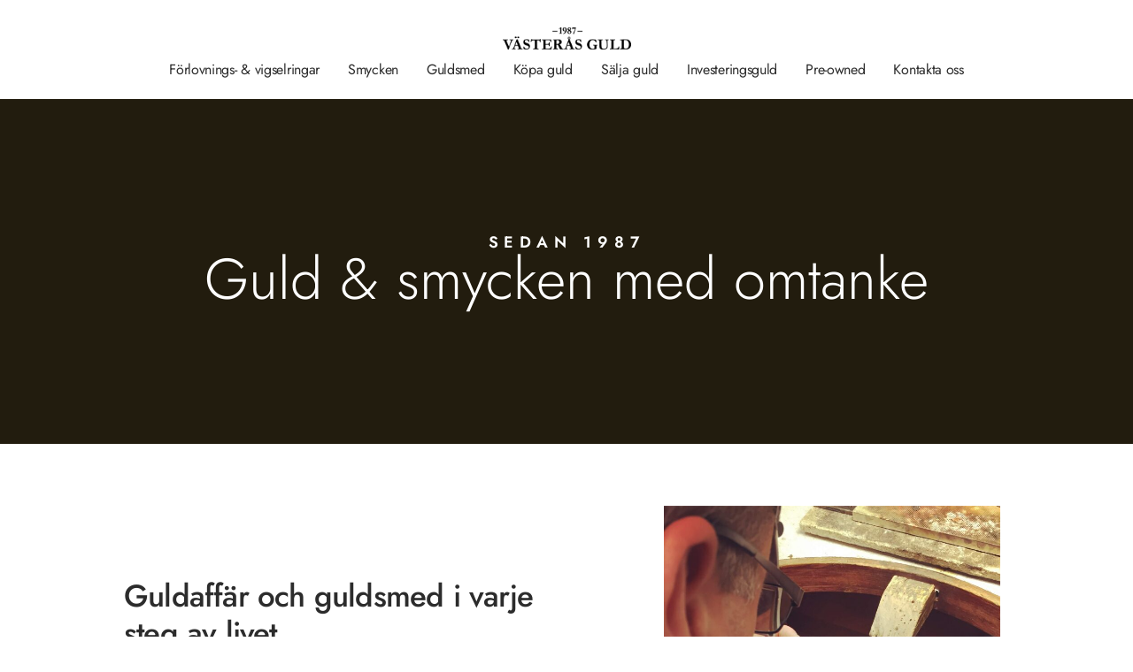

--- FILE ---
content_type: text/html; charset=UTF-8
request_url: https://www.vasterasguld.se/?gad_source=1&gclid=CjwKCAjww_iwBhApEiwAuG6ccDtAY31aw3EL7m3SCLsx3a5e_0Vowp217ZHRwLUYuyYSFa1tjzB6xhoCTOYQAvD_BwE
body_size: 20993
content:
<!doctype html>
<html lang="sv-SE" prefix="og: https://ogp.me/ns#">
<head>
	<meta charset="UTF-8">
	<meta name="viewport" content="width=device-width, initial-scale=1">
	<link rel="profile" href="https://gmpg.org/xfn/11">
	
<!-- Sökmotoroptimering av Rank Math – https://rankmath.com/ -->
<title>Västerås Guldsmed Sedan 1987 - Köper &amp; Säljer Guld</title>
<meta name="description" content="Upptäck vårt stora utbud av unika och personliga smycken för alla tillfällen. Hos oss hittar du allt från vackra förlovningsringar till eleganta halsband"/>
<meta name="robots" content="follow, index, max-snippet:-1, max-video-preview:-1, max-image-preview:large"/>
<link rel="canonical" href="https://www.vasterasguld.se/" />
<meta property="og:locale" content="sv_SE" />
<meta property="og:type" content="website" />
<meta property="og:title" content="Västerås Guldsmed Sedan 1987 - Köper &amp; Säljer Guld" />
<meta property="og:description" content="Upptäck vårt stora utbud av unika och personliga smycken för alla tillfällen. Hos oss hittar du allt från vackra förlovningsringar till eleganta halsband" />
<meta property="og:url" content="https://www.vasterasguld.se/" />
<meta property="og:site_name" content="Västerås Guldsmed Sedan 1987" />
<meta property="og:updated_time" content="2025-09-19T10:08:19+02:00" />
<meta property="article:published_time" content="2023-01-04T16:09:10+01:00" />
<meta property="article:modified_time" content="2025-09-19T10:08:19+02:00" />
<meta name="twitter:card" content="summary_large_image" />
<meta name="twitter:title" content="Västerås Guldsmed Sedan 1987 - Köper &amp; Säljer Guld" />
<meta name="twitter:description" content="Upptäck vårt stora utbud av unika och personliga smycken för alla tillfällen. Hos oss hittar du allt från vackra förlovningsringar till eleganta halsband" />
<meta name="twitter:label1" content="Skriven av" />
<meta name="twitter:data1" content="nicklas@bluescreen.se" />
<meta name="twitter:label2" content="Lästid" />
<meta name="twitter:data2" content="2 minuter" />
<script type="application/ld+json" class="rank-math-schema">{"@context":"https://schema.org","@graph":[{"@type":"Place","@id":"https://www.vasterasguld.se/#place","geo":{"@type":"GeoCoordinates","latitude":"59.6118551","longitude":"16.5450029"},"hasMap":"https://www.google.com/maps/search/?api=1&amp;query=59.6118551,16.5450029","address":{"@type":"PostalAddress","streetAddress":"Vasagatan 24","addressLocality":"V\u00e4ster\u00e5s","addressRegion":"V\u00e4ster\u00e5s","postalCode":"72215","addressCountry":"SE"}},{"@type":["JewelryStore","Organization"],"@id":"https://www.vasterasguld.se/#organization","name":"V\u00e4ster\u00e5s Guldsmed Sedan 1987","url":"https://www.vasterasguld.se","sameAs":["https://www.facebook.com/vasterasguld"],"address":{"@type":"PostalAddress","streetAddress":"Vasagatan 24","addressLocality":"V\u00e4ster\u00e5s","addressRegion":"V\u00e4ster\u00e5s","postalCode":"72215","addressCountry":"SE"},"logo":{"@type":"ImageObject","@id":"https://www.vasterasguld.se/#logo","url":"https://www.vasterasguld.se/wp-content/uploads/2023/01/Vasteras-Guld-logo-med-1987-1.png","contentUrl":"https://www.vasterasguld.se/wp-content/uploads/2023/01/Vasteras-Guld-logo-med-1987-1.png","caption":"V\u00e4ster\u00e5s Guldsmed Sedan 1987","inLanguage":"sv-SE","width":"2362","height":"404"},"priceRange":"\u20ac\u20ac\u20ac","openingHours":["Monday,Tuesday,Wednesday,Thursday,Friday,Saturday,Sunday 09:00-17:00"],"location":{"@id":"https://www.vasterasguld.se/#place"},"image":{"@id":"https://www.vasterasguld.se/#logo"},"telephone":"+4621141459"},{"@type":"WebSite","@id":"https://www.vasterasguld.se/#website","url":"https://www.vasterasguld.se","name":"V\u00e4ster\u00e5s Guldsmed Sedan 1987","publisher":{"@id":"https://www.vasterasguld.se/#organization"},"inLanguage":"sv-SE","potentialAction":{"@type":"SearchAction","target":"https://www.vasterasguld.se/?s={search_term_string}","query-input":"required name=search_term_string"}},{"@type":"ImageObject","@id":"https://www.vasterasguld.se/wp-content/uploads/2023/01/Vasteras-guldsmed-Benjamin-Kartal-2-e1675151347898.jpg","url":"https://www.vasterasguld.se/wp-content/uploads/2023/01/Vasteras-guldsmed-Benjamin-Kartal-2-e1675151347898.jpg","width":"200","height":"200","inLanguage":"sv-SE"},{"@type":"WebPage","@id":"https://www.vasterasguld.se/#webpage","url":"https://www.vasterasguld.se/","name":"V\u00e4ster\u00e5s Guldsmed Sedan 1987 - K\u00f6per &amp; S\u00e4ljer Guld","datePublished":"2023-01-04T16:09:10+01:00","dateModified":"2025-09-19T10:08:19+02:00","about":{"@id":"https://www.vasterasguld.se/#organization"},"isPartOf":{"@id":"https://www.vasterasguld.se/#website"},"primaryImageOfPage":{"@id":"https://www.vasterasguld.se/wp-content/uploads/2023/01/Vasteras-guldsmed-Benjamin-Kartal-2-e1675151347898.jpg"},"inLanguage":"sv-SE"},{"@type":"Person","@id":"https://www.vasterasguld.se/author/nicklasbluescreen-se/","name":"nicklas@bluescreen.se","url":"https://www.vasterasguld.se/author/nicklasbluescreen-se/","image":{"@type":"ImageObject","@id":"https://secure.gravatar.com/avatar/2b572955a7d527d816d0ead65a4a683a387c212cf429726659472e954bd0eab4?s=96&amp;d=mm&amp;r=g","url":"https://secure.gravatar.com/avatar/2b572955a7d527d816d0ead65a4a683a387c212cf429726659472e954bd0eab4?s=96&amp;d=mm&amp;r=g","caption":"nicklas@bluescreen.se","inLanguage":"sv-SE"},"worksFor":{"@id":"https://www.vasterasguld.se/#organization"}},{"@type":"Article","headline":"V\u00e4ster\u00e5s Guldsmed Sedan 1987 - K\u00f6per &amp; S\u00e4ljer Guld","keywords":"V\u00e4ster\u00e5s guld","datePublished":"2023-01-04T16:09:10+01:00","dateModified":"2025-09-19T10:08:19+02:00","author":{"@id":"https://www.vasterasguld.se/author/nicklasbluescreen-se/","name":"nicklas@bluescreen.se"},"publisher":{"@id":"https://www.vasterasguld.se/#organization"},"description":"Uppt\u00e4ck v\u00e5rt stora utbud av unika och personliga smycken f\u00f6r alla tillf\u00e4llen. Hos oss hittar du allt fr\u00e5n vackra f\u00f6rlovningsringar till eleganta halsband","name":"V\u00e4ster\u00e5s Guldsmed Sedan 1987 - K\u00f6per &amp; S\u00e4ljer Guld","@id":"https://www.vasterasguld.se/#richSnippet","isPartOf":{"@id":"https://www.vasterasguld.se/#webpage"},"image":{"@id":"https://www.vasterasguld.se/wp-content/uploads/2023/01/Vasteras-guldsmed-Benjamin-Kartal-2-e1675151347898.jpg"},"inLanguage":"sv-SE","mainEntityOfPage":{"@id":"https://www.vasterasguld.se/#webpage"}}]}</script>
<!-- /Rank Math SEO-tillägg för WordPress -->

<link rel="alternate" type="application/rss+xml" title="Västerås Guldsmed Sedan 1987 &raquo; Webbflöde" href="https://www.vasterasguld.se/feed/" />
<link rel="alternate" type="application/rss+xml" title="Västerås Guldsmed Sedan 1987 &raquo; Kommentarsflöde" href="https://www.vasterasguld.se/comments/feed/" />
<link rel="alternate" title="oEmbed (JSON)" type="application/json+oembed" href="https://www.vasterasguld.se/wp-json/oembed/1.0/embed?url=https%3A%2F%2Fwww.vasterasguld.se%2F" />
<link rel="alternate" title="oEmbed (XML)" type="text/xml+oembed" href="https://www.vasterasguld.se/wp-json/oembed/1.0/embed?url=https%3A%2F%2Fwww.vasterasguld.se%2F&#038;format=xml" />
<style id='wp-img-auto-sizes-contain-inline-css'>
img:is([sizes=auto i],[sizes^="auto," i]){contain-intrinsic-size:3000px 1500px}
/*# sourceURL=wp-img-auto-sizes-contain-inline-css */
</style>
<link rel='stylesheet' id='sbi_styles-css' href='https://www.vasterasguld.se/wp-content/plugins/instagram-feed/css/sbi-styles.min.css?ver=6.9.1' media='all' />
<style id='classic-theme-styles-inline-css'>
/*! This file is auto-generated */
.wp-block-button__link{color:#fff;background-color:#32373c;border-radius:9999px;box-shadow:none;text-decoration:none;padding:calc(.667em + 2px) calc(1.333em + 2px);font-size:1.125em}.wp-block-file__button{background:#32373c;color:#fff;text-decoration:none}
/*# sourceURL=/wp-includes/css/classic-themes.min.css */
</style>
<link rel='stylesheet' id='jet-engine-frontend-css' href='https://www.vasterasguld.se/wp-content/plugins/jet-engine/assets/css/frontend.css?ver=3.6.8' media='all' />
<link rel='stylesheet' id='hello-elementor-css' href='https://www.vasterasguld.se/wp-content/themes/hello-elementor/style.min.css?ver=3.1.1' media='all' />
<link rel='stylesheet' id='hello-elementor-theme-style-css' href='https://www.vasterasguld.se/wp-content/themes/hello-elementor/theme.min.css?ver=3.1.1' media='all' />
<link rel='stylesheet' id='chld_thm_cfg_child-css' href='https://www.vasterasguld.se/wp-content/themes/hello-elementor-child/style.css?ver=6.9' media='all' />
<link rel='stylesheet' id='hello-elementor-header-footer-css' href='https://www.vasterasguld.se/wp-content/themes/hello-elementor/header-footer.min.css?ver=3.1.1' media='all' />
<link rel='stylesheet' id='elementor-frontend-css' href='https://www.vasterasguld.se/wp-content/plugins/elementor/assets/css/frontend.min.css?ver=3.29.0' media='all' />
<link rel='stylesheet' id='elementor-post-11-css' href='https://www.vasterasguld.se/wp-content/uploads/elementor/css/post-11.css?ver=1752572305' media='all' />
<link rel='stylesheet' id='widget-image-css' href='https://www.vasterasguld.se/wp-content/plugins/elementor/assets/css/widget-image.min.css?ver=3.29.0' media='all' />
<link rel='stylesheet' id='widget-nav-menu-css' href='https://www.vasterasguld.se/wp-content/plugins/elementor-pro/assets/css/widget-nav-menu.min.css?ver=3.29.0' media='all' />
<link rel='stylesheet' id='e-sticky-css' href='https://www.vasterasguld.se/wp-content/plugins/elementor-pro/assets/css/modules/sticky.min.css?ver=3.29.0' media='all' />
<link rel='stylesheet' id='widget-heading-css' href='https://www.vasterasguld.se/wp-content/plugins/elementor/assets/css/widget-heading.min.css?ver=3.29.0' media='all' />
<link rel='stylesheet' id='widget-icon-list-css' href='https://www.vasterasguld.se/wp-content/plugins/elementor/assets/css/widget-icon-list.min.css?ver=3.29.0' media='all' />
<link rel='stylesheet' id='widget-social-icons-css' href='https://www.vasterasguld.se/wp-content/plugins/elementor/assets/css/widget-social-icons.min.css?ver=3.29.0' media='all' />
<link rel='stylesheet' id='e-apple-webkit-css' href='https://www.vasterasguld.se/wp-content/plugins/elementor/assets/css/conditionals/apple-webkit.min.css?ver=3.29.0' media='all' />
<link rel='stylesheet' id='e-animation-fadeIn-css' href='https://www.vasterasguld.se/wp-content/plugins/elementor/assets/lib/animations/styles/fadeIn.min.css?ver=3.29.0' media='all' />
<link rel='stylesheet' id='e-animation-slideInRight-css' href='https://www.vasterasguld.se/wp-content/plugins/elementor/assets/lib/animations/styles/slideInRight.min.css?ver=3.29.0' media='all' />
<link rel='stylesheet' id='e-animation-fadeInRight-css' href='https://www.vasterasguld.se/wp-content/plugins/elementor/assets/lib/animations/styles/fadeInRight.min.css?ver=3.29.0' media='all' />
<link rel='stylesheet' id='e-popup-css' href='https://www.vasterasguld.se/wp-content/plugins/elementor-pro/assets/css/conditionals/popup.min.css?ver=3.29.0' media='all' />
<link rel='stylesheet' id='elementor-icons-css' href='https://www.vasterasguld.se/wp-content/plugins/elementor/assets/lib/eicons/css/elementor-icons.min.css?ver=5.40.0' media='all' />
<link rel='stylesheet' id='sbistyles-css' href='https://www.vasterasguld.se/wp-content/plugins/instagram-feed/css/sbi-styles.min.css?ver=6.9.1' media='all' />
<link rel='stylesheet' id='widget-call-to-action-css' href='https://www.vasterasguld.se/wp-content/plugins/elementor-pro/assets/css/widget-call-to-action.min.css?ver=3.29.0' media='all' />
<link rel='stylesheet' id='e-transitions-css' href='https://www.vasterasguld.se/wp-content/plugins/elementor-pro/assets/css/conditionals/transitions.min.css?ver=3.29.0' media='all' />
<link rel='stylesheet' id='elementor-post-8-css' href='https://www.vasterasguld.se/wp-content/uploads/elementor/css/post-8.css?ver=1758269355' media='all' />
<link rel='stylesheet' id='elementor-post-52-css' href='https://www.vasterasguld.se/wp-content/uploads/elementor/css/post-52.css?ver=1752572305' media='all' />
<link rel='stylesheet' id='elementor-post-554-css' href='https://www.vasterasguld.se/wp-content/uploads/elementor/css/post-554.css?ver=1752572458' media='all' />
<link rel='stylesheet' id='elementor-post-750-css' href='https://www.vasterasguld.se/wp-content/uploads/elementor/css/post-750.css?ver=1752572305' media='all' />
<link rel='stylesheet' id='elementor-gf-local-jost-css' href='https://www.vasterasguld.se/wp-content/uploads/elementor/google-fonts/css/jost.css?ver=1747898169' media='all' />
<link rel='stylesheet' id='elementor-gf-local-robotoslab-css' href='https://www.vasterasguld.se/wp-content/uploads/elementor/google-fonts/css/robotoslab.css?ver=1747898176' media='all' />
<link rel='stylesheet' id='elementor-icons-shared-0-css' href='https://www.vasterasguld.se/wp-content/plugins/elementor/assets/lib/font-awesome/css/fontawesome.min.css?ver=5.15.3' media='all' />
<link rel='stylesheet' id='elementor-icons-fa-solid-css' href='https://www.vasterasguld.se/wp-content/plugins/elementor/assets/lib/font-awesome/css/solid.min.css?ver=5.15.3' media='all' />
<link rel='stylesheet' id='elementor-icons-fa-brands-css' href='https://www.vasterasguld.se/wp-content/plugins/elementor/assets/lib/font-awesome/css/brands.min.css?ver=5.15.3' media='all' />
<script src="https://www.vasterasguld.se/wp-includes/js/jquery/jquery.min.js?ver=3.7.1" id="jquery-core-js"></script>
<script src="https://www.vasterasguld.se/wp-includes/js/jquery/jquery-migrate.min.js?ver=3.4.1" id="jquery-migrate-js"></script>
<link rel="https://api.w.org/" href="https://www.vasterasguld.se/wp-json/" /><link rel="alternate" title="JSON" type="application/json" href="https://www.vasterasguld.se/wp-json/wp/v2/pages/8" /><link rel="EditURI" type="application/rsd+xml" title="RSD" href="https://www.vasterasguld.se/xmlrpc.php?rsd" />
<meta name="generator" content="WordPress 6.9" />
<link rel='shortlink' href='https://www.vasterasguld.se/' />
<meta name="cdp-version" content="1.5.0" /><!-- Start cookieyes banner --> <script id="cookieyes" type="text/javascript" src="https://cdn-cookieyes.com/client_data/c07dd4a919898f788fb1fbb2/script.js"></script> <!-- End cookieyes banner -->

<script>
  window.dataLayer = window.dataLayer || [];
  function gtag(){dataLayer.push(arguments);}

  gtag("consent", "default", {
    ad_storage: "denied",
    ad_user_data: "denied", 
    ad_personalization: "denied",
    analytics_storage: "denied",
    functionality_storage: "denied",
    personalization_storage: "denied",
    security_storage: "granted",
    wait_for_update: 2000,
  });

  gtag("set", "url_passthrough", true);
</script>

<!-- Google Tag Manager -->
<script>(function(w,d,s,l,i){w[l]=w[l]||[];w[l].push({'gtm.start':
new Date().getTime(),event:'gtm.js'});var f=d.getElementsByTagName(s)[0],
j=d.createElement(s),dl=l!='dataLayer'?'&l='+l:'';j.async=true;j.src=
'https://www.googletagmanager.com/gtm.js?id='+i+dl;f.parentNode.insertBefore(j,f);
})(window,document,'script','dataLayer','GTM-578MGNC');</script>
<!-- End Google Tag Manager -->
<meta name="generator" content="Elementor 3.29.0; features: additional_custom_breakpoints, e_local_google_fonts; settings: css_print_method-external, google_font-enabled, font_display-swap">
			<style>
				.e-con.e-parent:nth-of-type(n+4):not(.e-lazyloaded):not(.e-no-lazyload),
				.e-con.e-parent:nth-of-type(n+4):not(.e-lazyloaded):not(.e-no-lazyload) * {
					background-image: none !important;
				}
				@media screen and (max-height: 1024px) {
					.e-con.e-parent:nth-of-type(n+3):not(.e-lazyloaded):not(.e-no-lazyload),
					.e-con.e-parent:nth-of-type(n+3):not(.e-lazyloaded):not(.e-no-lazyload) * {
						background-image: none !important;
					}
				}
				@media screen and (max-height: 640px) {
					.e-con.e-parent:nth-of-type(n+2):not(.e-lazyloaded):not(.e-no-lazyload),
					.e-con.e-parent:nth-of-type(n+2):not(.e-lazyloaded):not(.e-no-lazyload) * {
						background-image: none !important;
					}
				}
			</style>
			<link rel="icon" href="https://www.vasterasguld.se/wp-content/uploads/2024/10/cropped-vg-logga-2-32x32.jpeg" sizes="32x32" />
<link rel="icon" href="https://www.vasterasguld.se/wp-content/uploads/2024/10/cropped-vg-logga-2-192x192.jpeg" sizes="192x192" />
<link rel="apple-touch-icon" href="https://www.vasterasguld.se/wp-content/uploads/2024/10/cropped-vg-logga-2-180x180.jpeg" />
<meta name="msapplication-TileImage" content="https://www.vasterasguld.se/wp-content/uploads/2024/10/cropped-vg-logga-2-270x270.jpeg" />
<style id='global-styles-inline-css'>
:root{--wp--preset--aspect-ratio--square: 1;--wp--preset--aspect-ratio--4-3: 4/3;--wp--preset--aspect-ratio--3-4: 3/4;--wp--preset--aspect-ratio--3-2: 3/2;--wp--preset--aspect-ratio--2-3: 2/3;--wp--preset--aspect-ratio--16-9: 16/9;--wp--preset--aspect-ratio--9-16: 9/16;--wp--preset--color--black: #000000;--wp--preset--color--cyan-bluish-gray: #abb8c3;--wp--preset--color--white: #ffffff;--wp--preset--color--pale-pink: #f78da7;--wp--preset--color--vivid-red: #cf2e2e;--wp--preset--color--luminous-vivid-orange: #ff6900;--wp--preset--color--luminous-vivid-amber: #fcb900;--wp--preset--color--light-green-cyan: #7bdcb5;--wp--preset--color--vivid-green-cyan: #00d084;--wp--preset--color--pale-cyan-blue: #8ed1fc;--wp--preset--color--vivid-cyan-blue: #0693e3;--wp--preset--color--vivid-purple: #9b51e0;--wp--preset--gradient--vivid-cyan-blue-to-vivid-purple: linear-gradient(135deg,rgb(6,147,227) 0%,rgb(155,81,224) 100%);--wp--preset--gradient--light-green-cyan-to-vivid-green-cyan: linear-gradient(135deg,rgb(122,220,180) 0%,rgb(0,208,130) 100%);--wp--preset--gradient--luminous-vivid-amber-to-luminous-vivid-orange: linear-gradient(135deg,rgb(252,185,0) 0%,rgb(255,105,0) 100%);--wp--preset--gradient--luminous-vivid-orange-to-vivid-red: linear-gradient(135deg,rgb(255,105,0) 0%,rgb(207,46,46) 100%);--wp--preset--gradient--very-light-gray-to-cyan-bluish-gray: linear-gradient(135deg,rgb(238,238,238) 0%,rgb(169,184,195) 100%);--wp--preset--gradient--cool-to-warm-spectrum: linear-gradient(135deg,rgb(74,234,220) 0%,rgb(151,120,209) 20%,rgb(207,42,186) 40%,rgb(238,44,130) 60%,rgb(251,105,98) 80%,rgb(254,248,76) 100%);--wp--preset--gradient--blush-light-purple: linear-gradient(135deg,rgb(255,206,236) 0%,rgb(152,150,240) 100%);--wp--preset--gradient--blush-bordeaux: linear-gradient(135deg,rgb(254,205,165) 0%,rgb(254,45,45) 50%,rgb(107,0,62) 100%);--wp--preset--gradient--luminous-dusk: linear-gradient(135deg,rgb(255,203,112) 0%,rgb(199,81,192) 50%,rgb(65,88,208) 100%);--wp--preset--gradient--pale-ocean: linear-gradient(135deg,rgb(255,245,203) 0%,rgb(182,227,212) 50%,rgb(51,167,181) 100%);--wp--preset--gradient--electric-grass: linear-gradient(135deg,rgb(202,248,128) 0%,rgb(113,206,126) 100%);--wp--preset--gradient--midnight: linear-gradient(135deg,rgb(2,3,129) 0%,rgb(40,116,252) 100%);--wp--preset--font-size--small: 13px;--wp--preset--font-size--medium: 20px;--wp--preset--font-size--large: 36px;--wp--preset--font-size--x-large: 42px;--wp--preset--spacing--20: 0.44rem;--wp--preset--spacing--30: 0.67rem;--wp--preset--spacing--40: 1rem;--wp--preset--spacing--50: 1.5rem;--wp--preset--spacing--60: 2.25rem;--wp--preset--spacing--70: 3.38rem;--wp--preset--spacing--80: 5.06rem;--wp--preset--shadow--natural: 6px 6px 9px rgba(0, 0, 0, 0.2);--wp--preset--shadow--deep: 12px 12px 50px rgba(0, 0, 0, 0.4);--wp--preset--shadow--sharp: 6px 6px 0px rgba(0, 0, 0, 0.2);--wp--preset--shadow--outlined: 6px 6px 0px -3px rgb(255, 255, 255), 6px 6px rgb(0, 0, 0);--wp--preset--shadow--crisp: 6px 6px 0px rgb(0, 0, 0);}:where(.is-layout-flex){gap: 0.5em;}:where(.is-layout-grid){gap: 0.5em;}body .is-layout-flex{display: flex;}.is-layout-flex{flex-wrap: wrap;align-items: center;}.is-layout-flex > :is(*, div){margin: 0;}body .is-layout-grid{display: grid;}.is-layout-grid > :is(*, div){margin: 0;}:where(.wp-block-columns.is-layout-flex){gap: 2em;}:where(.wp-block-columns.is-layout-grid){gap: 2em;}:where(.wp-block-post-template.is-layout-flex){gap: 1.25em;}:where(.wp-block-post-template.is-layout-grid){gap: 1.25em;}.has-black-color{color: var(--wp--preset--color--black) !important;}.has-cyan-bluish-gray-color{color: var(--wp--preset--color--cyan-bluish-gray) !important;}.has-white-color{color: var(--wp--preset--color--white) !important;}.has-pale-pink-color{color: var(--wp--preset--color--pale-pink) !important;}.has-vivid-red-color{color: var(--wp--preset--color--vivid-red) !important;}.has-luminous-vivid-orange-color{color: var(--wp--preset--color--luminous-vivid-orange) !important;}.has-luminous-vivid-amber-color{color: var(--wp--preset--color--luminous-vivid-amber) !important;}.has-light-green-cyan-color{color: var(--wp--preset--color--light-green-cyan) !important;}.has-vivid-green-cyan-color{color: var(--wp--preset--color--vivid-green-cyan) !important;}.has-pale-cyan-blue-color{color: var(--wp--preset--color--pale-cyan-blue) !important;}.has-vivid-cyan-blue-color{color: var(--wp--preset--color--vivid-cyan-blue) !important;}.has-vivid-purple-color{color: var(--wp--preset--color--vivid-purple) !important;}.has-black-background-color{background-color: var(--wp--preset--color--black) !important;}.has-cyan-bluish-gray-background-color{background-color: var(--wp--preset--color--cyan-bluish-gray) !important;}.has-white-background-color{background-color: var(--wp--preset--color--white) !important;}.has-pale-pink-background-color{background-color: var(--wp--preset--color--pale-pink) !important;}.has-vivid-red-background-color{background-color: var(--wp--preset--color--vivid-red) !important;}.has-luminous-vivid-orange-background-color{background-color: var(--wp--preset--color--luminous-vivid-orange) !important;}.has-luminous-vivid-amber-background-color{background-color: var(--wp--preset--color--luminous-vivid-amber) !important;}.has-light-green-cyan-background-color{background-color: var(--wp--preset--color--light-green-cyan) !important;}.has-vivid-green-cyan-background-color{background-color: var(--wp--preset--color--vivid-green-cyan) !important;}.has-pale-cyan-blue-background-color{background-color: var(--wp--preset--color--pale-cyan-blue) !important;}.has-vivid-cyan-blue-background-color{background-color: var(--wp--preset--color--vivid-cyan-blue) !important;}.has-vivid-purple-background-color{background-color: var(--wp--preset--color--vivid-purple) !important;}.has-black-border-color{border-color: var(--wp--preset--color--black) !important;}.has-cyan-bluish-gray-border-color{border-color: var(--wp--preset--color--cyan-bluish-gray) !important;}.has-white-border-color{border-color: var(--wp--preset--color--white) !important;}.has-pale-pink-border-color{border-color: var(--wp--preset--color--pale-pink) !important;}.has-vivid-red-border-color{border-color: var(--wp--preset--color--vivid-red) !important;}.has-luminous-vivid-orange-border-color{border-color: var(--wp--preset--color--luminous-vivid-orange) !important;}.has-luminous-vivid-amber-border-color{border-color: var(--wp--preset--color--luminous-vivid-amber) !important;}.has-light-green-cyan-border-color{border-color: var(--wp--preset--color--light-green-cyan) !important;}.has-vivid-green-cyan-border-color{border-color: var(--wp--preset--color--vivid-green-cyan) !important;}.has-pale-cyan-blue-border-color{border-color: var(--wp--preset--color--pale-cyan-blue) !important;}.has-vivid-cyan-blue-border-color{border-color: var(--wp--preset--color--vivid-cyan-blue) !important;}.has-vivid-purple-border-color{border-color: var(--wp--preset--color--vivid-purple) !important;}.has-vivid-cyan-blue-to-vivid-purple-gradient-background{background: var(--wp--preset--gradient--vivid-cyan-blue-to-vivid-purple) !important;}.has-light-green-cyan-to-vivid-green-cyan-gradient-background{background: var(--wp--preset--gradient--light-green-cyan-to-vivid-green-cyan) !important;}.has-luminous-vivid-amber-to-luminous-vivid-orange-gradient-background{background: var(--wp--preset--gradient--luminous-vivid-amber-to-luminous-vivid-orange) !important;}.has-luminous-vivid-orange-to-vivid-red-gradient-background{background: var(--wp--preset--gradient--luminous-vivid-orange-to-vivid-red) !important;}.has-very-light-gray-to-cyan-bluish-gray-gradient-background{background: var(--wp--preset--gradient--very-light-gray-to-cyan-bluish-gray) !important;}.has-cool-to-warm-spectrum-gradient-background{background: var(--wp--preset--gradient--cool-to-warm-spectrum) !important;}.has-blush-light-purple-gradient-background{background: var(--wp--preset--gradient--blush-light-purple) !important;}.has-blush-bordeaux-gradient-background{background: var(--wp--preset--gradient--blush-bordeaux) !important;}.has-luminous-dusk-gradient-background{background: var(--wp--preset--gradient--luminous-dusk) !important;}.has-pale-ocean-gradient-background{background: var(--wp--preset--gradient--pale-ocean) !important;}.has-electric-grass-gradient-background{background: var(--wp--preset--gradient--electric-grass) !important;}.has-midnight-gradient-background{background: var(--wp--preset--gradient--midnight) !important;}.has-small-font-size{font-size: var(--wp--preset--font-size--small) !important;}.has-medium-font-size{font-size: var(--wp--preset--font-size--medium) !important;}.has-large-font-size{font-size: var(--wp--preset--font-size--large) !important;}.has-x-large-font-size{font-size: var(--wp--preset--font-size--x-large) !important;}
/*# sourceURL=global-styles-inline-css */
</style>
<link rel='stylesheet' id='jet-elements-css' href='https://www.vasterasguld.se/wp-content/plugins/jet-elements/assets/css/jet-elements.css?ver=2.7.6' media='all' />
</head>
<body class="home wp-singular page-template-default page page-id-8 wp-custom-logo wp-theme-hello-elementor wp-child-theme-hello-elementor-child elementor-default elementor-kit-11 elementor-page elementor-page-8">

<!-- Google Tag Manager (noscript) -->
<noscript><iframe src="https://www.googletagmanager.com/ns.html?id=GTM-578MGNC"
height="0" width="0" style="display:none;visibility:hidden"></iframe></noscript>
<!-- End Google Tag Manager (noscript) -->

<a class="skip-link screen-reader-text" href="#content">Hoppa till innehåll</a>

		<div data-elementor-type="header" data-elementor-id="52" class="elementor elementor-52 elementor-location-header" data-elementor-post-type="elementor_library">
			<div class="elementor-element elementor-element-d808de2 elementor-hidden-tablet elementor-hidden-mobile e-flex e-con-boxed e-con e-parent" data-id="d808de2" data-element_type="container" data-settings="{&quot;jet_parallax_layout_list&quot;:[],&quot;background_background&quot;:&quot;classic&quot;,&quot;sticky&quot;:&quot;top&quot;,&quot;sticky_on&quot;:[&quot;desktop&quot;,&quot;tablet&quot;,&quot;mobile&quot;],&quot;sticky_offset&quot;:0,&quot;sticky_effects_offset&quot;:0,&quot;sticky_anchor_link_offset&quot;:0}">
					<div class="e-con-inner">
				<div class="elementor-element elementor-element-4453534 elementor-widget elementor-widget-theme-site-logo elementor-widget-image" data-id="4453534" data-element_type="widget" data-widget_type="theme-site-logo.default">
				<div class="elementor-widget-container">
											<a href="https://www.vasterasguld.se">
			<img fetchpriority="high" width="2362" height="404" src="https://www.vasterasguld.se/wp-content/uploads/2023/01/Vasteras-Guld-logo-med-1987-1.png" class="attachment-full size-full wp-image-965" alt="" srcset="https://www.vasterasguld.se/wp-content/uploads/2023/01/Vasteras-Guld-logo-med-1987-1.png 2362w, https://www.vasterasguld.se/wp-content/uploads/2023/01/Vasteras-Guld-logo-med-1987-1-300x51.png 300w, https://www.vasterasguld.se/wp-content/uploads/2023/01/Vasteras-Guld-logo-med-1987-1-1024x175.png 1024w, https://www.vasterasguld.se/wp-content/uploads/2023/01/Vasteras-Guld-logo-med-1987-1-768x131.png 768w, https://www.vasterasguld.se/wp-content/uploads/2023/01/Vasteras-Guld-logo-med-1987-1-1536x263.png 1536w, https://www.vasterasguld.se/wp-content/uploads/2023/01/Vasteras-Guld-logo-med-1987-1-2048x350.png 2048w" sizes="(max-width: 2362px) 100vw, 2362px" />				</a>
											</div>
				</div>
				<div class="elementor-element elementor-element-1ac43b3 elementor-nav-menu__align-center elementor-nav-menu--dropdown-tablet elementor-nav-menu__text-align-aside elementor-nav-menu--toggle elementor-nav-menu--burger elementor-widget elementor-widget-nav-menu" data-id="1ac43b3" data-element_type="widget" data-settings="{&quot;layout&quot;:&quot;horizontal&quot;,&quot;submenu_icon&quot;:{&quot;value&quot;:&quot;&lt;i class=\&quot;fas fa-caret-down\&quot;&gt;&lt;\/i&gt;&quot;,&quot;library&quot;:&quot;fa-solid&quot;},&quot;toggle&quot;:&quot;burger&quot;}" data-widget_type="nav-menu.default">
				<div class="elementor-widget-container">
								<nav aria-label="Meny" class="elementor-nav-menu--main elementor-nav-menu__container elementor-nav-menu--layout-horizontal e--pointer-text e--animation-none">
				<ul id="menu-1-1ac43b3" class="elementor-nav-menu"><li class="menu-item menu-item-type-post_type menu-item-object-page menu-item-51"><a href="https://www.vasterasguld.se/forlovnings-vigselringar/" class="elementor-item">Förlovnings- &#038; vigselringar</a></li>
<li class="menu-item menu-item-type-post_type menu-item-object-page menu-item-50"><a href="https://www.vasterasguld.se/smycken/" class="elementor-item">Smycken</a></li>
<li class="menu-item menu-item-type-post_type menu-item-object-page menu-item-49"><a href="https://www.vasterasguld.se/guldsmed/" class="elementor-item">Guldsmed</a></li>
<li class="menu-item menu-item-type-post_type menu-item-object-page menu-item-2773"><a href="https://www.vasterasguld.se/kopa-guld/" class="elementor-item">Köpa guld</a></li>
<li class="menu-item menu-item-type-post_type menu-item-object-page menu-item-48"><a href="https://www.vasterasguld.se/salja-guld/" class="elementor-item">Sälja guld</a></li>
<li class="menu-item menu-item-type-post_type menu-item-object-page menu-item-47"><a href="https://www.vasterasguld.se/investeringsguld/" class="elementor-item">Investeringsguld</a></li>
<li class="menu-item menu-item-type-post_type menu-item-object-page menu-item-46"><a href="https://www.vasterasguld.se/pre-owned/" class="elementor-item">Pre-owned</a></li>
<li class="menu-item menu-item-type-post_type menu-item-object-page menu-item-45"><a href="https://www.vasterasguld.se/kontakta-oss/" class="elementor-item">Kontakta oss</a></li>
</ul>			</nav>
					<div class="elementor-menu-toggle" role="button" tabindex="0" aria-label="Slå på/av meny" aria-expanded="false">
			<i aria-hidden="true" role="presentation" class="elementor-menu-toggle__icon--open eicon-menu-bar"></i><i aria-hidden="true" role="presentation" class="elementor-menu-toggle__icon--close eicon-close"></i>		</div>
					<nav class="elementor-nav-menu--dropdown elementor-nav-menu__container" aria-hidden="true">
				<ul id="menu-2-1ac43b3" class="elementor-nav-menu"><li class="menu-item menu-item-type-post_type menu-item-object-page menu-item-51"><a href="https://www.vasterasguld.se/forlovnings-vigselringar/" class="elementor-item" tabindex="-1">Förlovnings- &#038; vigselringar</a></li>
<li class="menu-item menu-item-type-post_type menu-item-object-page menu-item-50"><a href="https://www.vasterasguld.se/smycken/" class="elementor-item" tabindex="-1">Smycken</a></li>
<li class="menu-item menu-item-type-post_type menu-item-object-page menu-item-49"><a href="https://www.vasterasguld.se/guldsmed/" class="elementor-item" tabindex="-1">Guldsmed</a></li>
<li class="menu-item menu-item-type-post_type menu-item-object-page menu-item-2773"><a href="https://www.vasterasguld.se/kopa-guld/" class="elementor-item" tabindex="-1">Köpa guld</a></li>
<li class="menu-item menu-item-type-post_type menu-item-object-page menu-item-48"><a href="https://www.vasterasguld.se/salja-guld/" class="elementor-item" tabindex="-1">Sälja guld</a></li>
<li class="menu-item menu-item-type-post_type menu-item-object-page menu-item-47"><a href="https://www.vasterasguld.se/investeringsguld/" class="elementor-item" tabindex="-1">Investeringsguld</a></li>
<li class="menu-item menu-item-type-post_type menu-item-object-page menu-item-46"><a href="https://www.vasterasguld.se/pre-owned/" class="elementor-item" tabindex="-1">Pre-owned</a></li>
<li class="menu-item menu-item-type-post_type menu-item-object-page menu-item-45"><a href="https://www.vasterasguld.se/kontakta-oss/" class="elementor-item" tabindex="-1">Kontakta oss</a></li>
</ul>			</nav>
						</div>
				</div>
					</div>
				</div>
		<div class="elementor-element elementor-element-93137ff elementor-hidden-desktop e-flex e-con-boxed e-con e-parent" data-id="93137ff" data-element_type="container" data-settings="{&quot;jet_parallax_layout_list&quot;:[],&quot;background_background&quot;:&quot;classic&quot;,&quot;sticky&quot;:&quot;top&quot;,&quot;sticky_on&quot;:[&quot;desktop&quot;,&quot;tablet&quot;,&quot;mobile&quot;],&quot;sticky_offset&quot;:0,&quot;sticky_effects_offset&quot;:0,&quot;sticky_anchor_link_offset&quot;:0}">
					<div class="e-con-inner">
				<div class="elementor-element elementor-element-da8b74f elementor-widget elementor-widget-theme-site-logo elementor-widget-image" data-id="da8b74f" data-element_type="widget" data-widget_type="theme-site-logo.default">
				<div class="elementor-widget-container">
											<a href="https://www.vasterasguld.se">
			<img fetchpriority="high" width="2362" height="404" src="https://www.vasterasguld.se/wp-content/uploads/2023/01/Vasteras-Guld-logo-med-1987-1.png" class="attachment-full size-full wp-image-965" alt="" srcset="https://www.vasterasguld.se/wp-content/uploads/2023/01/Vasteras-Guld-logo-med-1987-1.png 2362w, https://www.vasterasguld.se/wp-content/uploads/2023/01/Vasteras-Guld-logo-med-1987-1-300x51.png 300w, https://www.vasterasguld.se/wp-content/uploads/2023/01/Vasteras-Guld-logo-med-1987-1-1024x175.png 1024w, https://www.vasterasguld.se/wp-content/uploads/2023/01/Vasteras-Guld-logo-med-1987-1-768x131.png 768w, https://www.vasterasguld.se/wp-content/uploads/2023/01/Vasteras-Guld-logo-med-1987-1-1536x263.png 1536w, https://www.vasterasguld.se/wp-content/uploads/2023/01/Vasteras-Guld-logo-med-1987-1-2048x350.png 2048w" sizes="(max-width: 2362px) 100vw, 2362px" />				</a>
											</div>
				</div>
				<div class="elementor-element elementor-element-6805f4d elementor-view-stacked elementor-shape-square elementor-widget elementor-widget-icon" data-id="6805f4d" data-element_type="widget" data-widget_type="icon.default">
				<div class="elementor-widget-container">
							<div class="elementor-icon-wrapper">
			<a class="elementor-icon" href="#elementor-action%3Aaction%3Dpopup%3Aopen%26settings%3DeyJpZCI6Ijc1MCIsInRvZ2dsZSI6ZmFsc2V9">
			<i aria-hidden="true" class="fas fa-bars"></i>			</a>
		</div>
						</div>
				</div>
					</div>
				</div>
				</div>
		
<main id="content" class="site-main post-8 page type-page status-publish hentry">

	
	<div class="page-content">
				<div data-elementor-type="wp-page" data-elementor-id="8" class="elementor elementor-8" data-elementor-post-type="page">
				<div class="elementor-element elementor-element-bdb8587 e-flex e-con-boxed e-con e-parent" data-id="bdb8587" data-element_type="container" data-settings="{&quot;background_background&quot;:&quot;classic&quot;,&quot;jet_parallax_layout_list&quot;:[]}">
					<div class="e-con-inner">
				<div class="elementor-element elementor-element-6863a75 elementor-widget elementor-widget-heading" data-id="6863a75" data-element_type="widget" data-widget_type="heading.default">
				<div class="elementor-widget-container">
					<h3 class="elementor-heading-title elementor-size-default">Sedan 1987</h3>				</div>
				</div>
				<div class="elementor-element elementor-element-f4de184 elementor-widget elementor-widget-heading" data-id="f4de184" data-element_type="widget" data-widget_type="heading.default">
				<div class="elementor-widget-container">
					<h1 class="elementor-heading-title elementor-size-default">Guld & smycken med omtanke</h1>				</div>
				</div>
					</div>
				</div>
		<div class="elementor-element elementor-element-6a0e945 e-flex e-con-boxed e-con e-parent" data-id="6a0e945" data-element_type="container" data-settings="{&quot;jet_parallax_layout_list&quot;:[]}">
					<div class="e-con-inner">
		<div class="elementor-element elementor-element-a2e3215 e-con-full e-flex e-con e-child" data-id="a2e3215" data-element_type="container" data-settings="{&quot;jet_parallax_layout_list&quot;:[]}">
				<div class="elementor-element elementor-element-7aab3d9 elementor-widget elementor-widget-heading" data-id="7aab3d9" data-element_type="widget" data-widget_type="heading.default">
				<div class="elementor-widget-container">
					<h2 class="elementor-heading-title elementor-size-default">Guldaffär och guldsmed i varje steg av livet
</h2>				</div>
				</div>
				<div class="elementor-element elementor-element-703221f elementor-widget elementor-widget-text-editor" data-id="703221f" data-element_type="widget" data-widget_type="text-editor.default">
				<div class="elementor-widget-container">
									<p>Vi vill följa med våra kunder i alla livets glädjestunder. Från dopsked till konfirmationsgåva, studentpresent och vidare till förlovningsringar &amp; vigselringar. Vår guldsmed är oftast på plats och kan hjälpa till att laga eller förbättra dina smycken. Utöver det erbjuder vi ett utbud av noga utvalda smycken från våra leverantörer. </p>								</div>
				</div>
				</div>
		<div class="elementor-element elementor-element-535f12d e-con-full elementor-hidden-mobile e-flex e-con e-child" data-id="535f12d" data-element_type="container" data-settings="{&quot;jet_parallax_layout_list&quot;:[]}">
				<div class="elementor-element elementor-element-0e5a9e4 elementor-widget elementor-widget-image" data-id="0e5a9e4" data-element_type="widget" data-widget_type="image.default">
				<div class="elementor-widget-container">
															<img decoding="async" width="750" height="750" src="https://www.vasterasguld.se/wp-content/uploads/2023/01/Vasteras-guldsmed-Benjamin-Kartal-2-e1675151347898.jpg" class="attachment-full size-full wp-image-1677" alt="" srcset="https://www.vasterasguld.se/wp-content/uploads/2023/01/Vasteras-guldsmed-Benjamin-Kartal-2-e1675151347898.jpg 750w, https://www.vasterasguld.se/wp-content/uploads/2023/01/Vasteras-guldsmed-Benjamin-Kartal-2-e1675151347898-300x300.jpg 300w, https://www.vasterasguld.se/wp-content/uploads/2023/01/Vasteras-guldsmed-Benjamin-Kartal-2-e1675151347898-150x150.jpg 150w" sizes="(max-width: 750px) 100vw, 750px" />															</div>
				</div>
				</div>
					</div>
				</div>
		<div class="elementor-element elementor-element-7caf499 e-con-full e-flex e-con e-parent" data-id="7caf499" data-element_type="container" data-settings="{&quot;jet_parallax_layout_list&quot;:[]}">
		<div class="elementor-element elementor-element-0204559 e-con-full e-flex e-con e-child" data-id="0204559" data-element_type="container" data-settings="{&quot;jet_parallax_layout_list&quot;:[]}">
				<div class="elementor-element elementor-element-693c102 elementor-cta--skin-cover elementor-animated-content elementor-bg-transform elementor-bg-transform-zoom-in elementor-widget elementor-widget-call-to-action" data-id="693c102" data-element_type="widget" data-widget_type="call-to-action.default">
				<div class="elementor-widget-container">
							<a class="elementor-cta" href="https://www.vasterasguld.se/forlovnings-vigselringar/">
					<div class="elementor-cta__bg-wrapper">
				<div class="elementor-cta__bg elementor-bg" style="background-image: url(https://www.vasterasguld.se/wp-content/uploads/2023/01/Ringar-2-scaled-e1675159595873.jpg);" role="img" aria-label="Ringar vitguld, rödguld, gulguld"></div>
				<div class="elementor-cta__bg-overlay"></div>
			</div>
							<div class="elementor-cta__content">
				
									<h2 class="elementor-cta__title elementor-cta__content-item elementor-content-item elementor-animated-item--fade-out">
						Förlovnings- & vigselringar					</h2>
				
				
							</div>
						</a>
						</div>
				</div>
				</div>
		<div class="elementor-element elementor-element-f0f3b93 e-con-full e-flex e-con e-child" data-id="f0f3b93" data-element_type="container" data-settings="{&quot;jet_parallax_layout_list&quot;:[]}">
				<div class="elementor-element elementor-element-bf53d84 elementor-cta--skin-cover elementor-animated-content elementor-bg-transform elementor-bg-transform-zoom-in elementor-widget elementor-widget-call-to-action" data-id="bf53d84" data-element_type="widget" data-widget_type="call-to-action.default">
				<div class="elementor-widget-container">
							<a class="elementor-cta" href="https://www.vasterasguld.se/smycken/">
					<div class="elementor-cta__bg-wrapper">
				<div class="elementor-cta__bg elementor-bg" style="background-image: url(https://www.vasterasguld.se/wp-content/uploads/2023/01/diamantarmband-e1673612520607.jpeg);" role="img" aria-label="diamantarmband"></div>
				<div class="elementor-cta__bg-overlay"></div>
			</div>
							<div class="elementor-cta__content">
				
									<h2 class="elementor-cta__title elementor-cta__content-item elementor-content-item elementor-animated-item--fade-out">
						Smycken					</h2>
				
				
							</div>
						</a>
						</div>
				</div>
				</div>
		<div class="elementor-element elementor-element-67c9685 e-con-full e-flex e-con e-child" data-id="67c9685" data-element_type="container" data-settings="{&quot;jet_parallax_layout_list&quot;:[]}">
				<div class="elementor-element elementor-element-fa05304 elementor-cta--skin-cover elementor-animated-content elementor-bg-transform elementor-bg-transform-zoom-in elementor-widget elementor-widget-call-to-action" data-id="fa05304" data-element_type="widget" data-widget_type="call-to-action.default">
				<div class="elementor-widget-container">
							<a class="elementor-cta" href="https://www.vasterasguld.se/guldsmed/">
					<div class="elementor-cta__bg-wrapper">
				<div class="elementor-cta__bg elementor-bg" style="background-image: url(https://www.vasterasguld.se/wp-content/uploads/2023/01/Vasteras-guldsmed-Benjamin-Kartal-2-e1675151347898.jpg);" role="img" aria-label="Västerås guldsmed Benjamin Kartal-2"></div>
				<div class="elementor-cta__bg-overlay"></div>
			</div>
							<div class="elementor-cta__content">
				
									<h2 class="elementor-cta__title elementor-cta__content-item elementor-content-item elementor-animated-item--fade-out">
						Guldsmed					</h2>
				
				
							</div>
						</a>
						</div>
				</div>
				</div>
		<div class="elementor-element elementor-element-3f38014 e-con-full e-flex e-con e-child" data-id="3f38014" data-element_type="container" data-settings="{&quot;jet_parallax_layout_list&quot;:[]}">
				<div class="elementor-element elementor-element-eddf0c5 elementor-cta--skin-cover elementor-animated-content elementor-bg-transform elementor-bg-transform-zoom-in elementor-widget elementor-widget-call-to-action" data-id="eddf0c5" data-element_type="widget" data-widget_type="call-to-action.default">
				<div class="elementor-widget-container">
							<a class="elementor-cta" href="https://www.vasterasguld.se/salja-guld/">
					<div class="elementor-cta__bg-wrapper">
				<div class="elementor-cta__bg elementor-bg" style="background-image: url(https://www.vasterasguld.se/wp-content/uploads/2023/01/salj-guld.jpeg);" role="img" aria-label="ringar, armband och klocka i guld"></div>
				<div class="elementor-cta__bg-overlay"></div>
			</div>
							<div class="elementor-cta__content">
				
									<h2 class="elementor-cta__title elementor-cta__content-item elementor-content-item elementor-animated-item--fade-out">
						Sälja guld					</h2>
				
				
							</div>
						</a>
						</div>
				</div>
				</div>
		<div class="elementor-element elementor-element-80dd9aa e-con-full e-flex e-con e-child" data-id="80dd9aa" data-element_type="container" data-settings="{&quot;jet_parallax_layout_list&quot;:[]}">
				<div class="elementor-element elementor-element-eb9b270 elementor-cta--skin-cover elementor-animated-content elementor-bg-transform elementor-bg-transform-zoom-in elementor-widget elementor-widget-call-to-action" data-id="eb9b270" data-element_type="widget" data-widget_type="call-to-action.default">
				<div class="elementor-widget-container">
							<a class="elementor-cta" href="https://www.vasterasguld.se/investeringsguld/">
					<div class="elementor-cta__bg-wrapper">
				<div class="elementor-cta__bg elementor-bg" style="background-image: url(https://www.vasterasguld.se/wp-content/uploads/2023/01/guldtacka-mindre.jpeg);" role="img" aria-label="credit suisse guldtackor"></div>
				<div class="elementor-cta__bg-overlay"></div>
			</div>
							<div class="elementor-cta__content">
				
									<h2 class="elementor-cta__title elementor-cta__content-item elementor-content-item elementor-animated-item--fade-out">
						Investeringsguld					</h2>
				
				
							</div>
						</a>
						</div>
				</div>
				</div>
		<div class="elementor-element elementor-element-cfdf194 e-con-full e-flex e-con e-child" data-id="cfdf194" data-element_type="container" data-settings="{&quot;jet_parallax_layout_list&quot;:[]}">
				<div class="elementor-element elementor-element-3606cc2 elementor-cta--skin-cover elementor-animated-content elementor-bg-transform elementor-bg-transform-zoom-in elementor-widget elementor-widget-call-to-action" data-id="3606cc2" data-element_type="widget" data-widget_type="call-to-action.default">
				<div class="elementor-widget-container">
							<a class="elementor-cta" href="https://www.vasterasguld.se/pre-owned/">
					<div class="elementor-cta__bg-wrapper">
				<div class="elementor-cta__bg elementor-bg" style="background-image: url(https://www.vasterasguld.se/wp-content/uploads/2023/01/rolex-submariner-2022-e1673538429137.jpeg);" role="img" aria-label="Rolex Submariner 126613lb 2022"></div>
				<div class="elementor-cta__bg-overlay"></div>
			</div>
							<div class="elementor-cta__content">
				
									<h2 class="elementor-cta__title elementor-cta__content-item elementor-content-item elementor-animated-item--fade-out">
						Pre-owned					</h2>
				
				
							</div>
						</a>
						</div>
				</div>
				</div>
				</div>
		<div class="elementor-element elementor-element-27be77b e-flex e-con-boxed e-con e-parent" data-id="27be77b" data-element_type="container" data-settings="{&quot;jet_parallax_layout_list&quot;:[]}">
					<div class="e-con-inner">
		<div class="elementor-element elementor-element-8866a4c e-con-full e-flex e-con e-child" data-id="8866a4c" data-element_type="container" data-settings="{&quot;jet_parallax_layout_list&quot;:[]}">
				<div class="elementor-element elementor-element-1296f77 elementor-widget elementor-widget-heading" data-id="1296f77" data-element_type="widget" data-widget_type="heading.default">
				<div class="elementor-widget-container">
					<h2 class="elementor-heading-title elementor-size-default">Smycken som skiljer sig från mängden</h2>				</div>
				</div>
				<div class="elementor-element elementor-element-8b1b022 elementor-widget elementor-widget-text-editor" data-id="8b1b022" data-element_type="widget" data-widget_type="text-editor.default">
				<div class="elementor-widget-container">
									<p>Västerås Guld säljer bara smycken vi tycker är vackra, välgjorda och hållbara. Vi vet också att våra kunder vill känna sig speciella och föredrar därför att köpa från mindre leverantörer. </p><p>Vi har ett stort men noggrant utbud av halskedjor, örhängen, ringar och armband.</p>								</div>
				</div>
				<div class="elementor-element elementor-element-5de7998 elementor-mobile-align-center elementor-widget-mobile__width-initial elementor-widget elementor-widget-button" data-id="5de7998" data-element_type="widget" data-widget_type="button.default">
				<div class="elementor-widget-container">
									<div class="elementor-button-wrapper">
					<a class="elementor-button elementor-button-link elementor-size-sm" href="https://www.vasterasguld.se/smycken/">
						<span class="elementor-button-content-wrapper">
						<span class="elementor-button-icon">
				<i aria-hidden="true" class="fas fa-angle-double-right"></i>			</span>
									<span class="elementor-button-text">Läs mer om våra smycken</span>
					</span>
					</a>
				</div>
								</div>
				</div>
				</div>
		<div class="elementor-element elementor-element-00e44fa e-con-full e-flex e-con e-child" data-id="00e44fa" data-element_type="container" data-settings="{&quot;jet_parallax_layout_list&quot;:[]}">
				<div class="elementor-element elementor-element-fc84074 elementor-widget elementor-widget-image" data-id="fc84074" data-element_type="widget" data-widget_type="image.default">
				<div class="elementor-widget-container">
															<img decoding="async" width="750" height="750" src="https://www.vasterasguld.se/wp-content/uploads/2023/01/tennisarmband-diamant-e1675696991701.jpeg" class="attachment-full size-full wp-image-1113" alt="" srcset="https://www.vasterasguld.se/wp-content/uploads/2023/01/tennisarmband-diamant-e1675696991701.jpeg 750w, https://www.vasterasguld.se/wp-content/uploads/2023/01/tennisarmband-diamant-e1675696991701-300x300.jpeg 300w, https://www.vasterasguld.se/wp-content/uploads/2023/01/tennisarmband-diamant-e1675696991701-150x150.jpeg 150w" sizes="(max-width: 750px) 100vw, 750px" />															</div>
				</div>
				</div>
					</div>
				</div>
		<div class="elementor-element elementor-element-e311381 e-flex e-con-boxed e-con e-parent" data-id="e311381" data-element_type="container" data-settings="{&quot;jet_parallax_layout_list&quot;:[]}">
					<div class="e-con-inner">
		<div class="elementor-element elementor-element-5c56973 e-con-full e-flex e-con e-child" data-id="5c56973" data-element_type="container" data-settings="{&quot;jet_parallax_layout_list&quot;:[]}">
				<div class="elementor-element elementor-element-432fdad elementor-widget elementor-widget-image" data-id="432fdad" data-element_type="widget" data-widget_type="image.default">
				<div class="elementor-widget-container">
															<img loading="lazy" decoding="async" width="680" height="727" src="https://www.vasterasguld.se/wp-content/uploads/2023/02/Hjarta-av-guld-2-scaled-e1675689233793.jpg" class="attachment-full size-full wp-image-1731" alt="" srcset="https://www.vasterasguld.se/wp-content/uploads/2023/02/Hjarta-av-guld-2-scaled-e1675689233793.jpg 680w, https://www.vasterasguld.se/wp-content/uploads/2023/02/Hjarta-av-guld-2-scaled-e1675689233793-281x300.jpg 281w" sizes="(max-width: 680px) 100vw, 680px" />															</div>
				</div>
				</div>
		<div class="elementor-element elementor-element-11647bf e-con-full e-flex e-con e-child" data-id="11647bf" data-element_type="container" data-settings="{&quot;jet_parallax_layout_list&quot;:[]}">
				<div class="elementor-element elementor-element-b475508 elementor-widget elementor-widget-heading" data-id="b475508" data-element_type="widget" data-widget_type="heading.default">
				<div class="elementor-widget-container">
					<h2 class="elementor-heading-title elementor-size-default">Egen design & tillverkning av smycken</h2>				</div>
				</div>
				<div class="elementor-element elementor-element-752a99a elementor-widget elementor-widget-text-editor" data-id="752a99a" data-element_type="widget" data-widget_type="text-editor.default">
				<div class="elementor-widget-container">
									<p>För dig som vet precis hur din ring ska se ut, eller vill ha ett smycke som ingen annan, har Västerås Guld flera lösningar.</p><p>Tack vare vårt samarbete med Schalins erbjuder vi specialdesignade ringar med många variationer.</p><p>Om du har större krav på unika smycken kan vi även erbjuda helt egentillverkade smycken.</p>								</div>
				</div>
				<div class="elementor-element elementor-element-b9529e0 elementor-mobile-align-center elementor-widget-mobile__width-initial elementor-widget elementor-widget-button" data-id="b9529e0" data-element_type="widget" data-widget_type="button.default">
				<div class="elementor-widget-container">
									<div class="elementor-button-wrapper">
					<a class="elementor-button elementor-button-link elementor-size-sm" href="https://www.vasterasguld.se/smycken/">
						<span class="elementor-button-content-wrapper">
						<span class="elementor-button-icon">
				<i aria-hidden="true" class="fas fa-angle-double-right"></i>			</span>
									<span class="elementor-button-text">Läs mer här</span>
					</span>
					</a>
				</div>
								</div>
				</div>
				</div>
					</div>
				</div>
		<div class="elementor-element elementor-element-ca463e6 e-flex e-con-boxed e-con e-parent" data-id="ca463e6" data-element_type="container" data-settings="{&quot;jet_parallax_layout_list&quot;:[]}">
					<div class="e-con-inner">
		<div class="elementor-element elementor-element-19e1a1e e-con-full e-flex e-con e-child" data-id="19e1a1e" data-element_type="container" data-settings="{&quot;jet_parallax_layout_list&quot;:[]}">
				<div class="elementor-element elementor-element-7ca9975 elementor-widget elementor-widget-heading" data-id="7ca9975" data-element_type="widget" data-widget_type="heading.default">
				<div class="elementor-widget-container">
					<h2 class="elementor-heading-title elementor-size-default">Sälj ditt guld - utan finstilta villkor</h2>				</div>
				</div>
				<div class="elementor-element elementor-element-4c5a2bf elementor-mobile-align-center elementor-widget-mobile__width-initial elementor-widget elementor-widget-button" data-id="4c5a2bf" data-element_type="widget" data-widget_type="button.default">
				<div class="elementor-widget-container">
									<div class="elementor-button-wrapper">
					<a class="elementor-button elementor-button-link elementor-size-sm" href="https://www.vasterasguld.se/salja-guld/">
						<span class="elementor-button-content-wrapper">
						<span class="elementor-button-icon">
				<i aria-hidden="true" class="fas fa-angle-double-right"></i>			</span>
									<span class="elementor-button-text">Här kan du läsa om aktuella priser för inlämnat guld</span>
					</span>
					</a>
				</div>
								</div>
				</div>
				<div class="elementor-element elementor-element-ca76ad5 elementor-widget elementor-widget-text-editor" data-id="ca76ad5" data-element_type="widget" data-widget_type="text-editor.default">
				<div class="elementor-widget-container">
									<p>Visste du att varje gram nytt guld bidrar med nästan 20 kilo koldioxid? Västerås Guld använder därför alltid återvunnet guld när vi tillverkar smycken. Guld vi gärna köper av dig.</p><p>Vi ger alltid samma pris per gram oavsett hur mycket du lämnar in.</p><p>Försäljning upp till 30.000kr får du via swish samma dag, allt över till ditt bankkonto inom 24h.</p>								</div>
				</div>
				</div>
		<div class="elementor-element elementor-element-d73988a e-con-full e-flex e-con e-child" data-id="d73988a" data-element_type="container" data-settings="{&quot;jet_parallax_layout_list&quot;:[]}">
				<div class="elementor-element elementor-element-c9daeca elementor-widget elementor-widget-image" data-id="c9daeca" data-element_type="widget" data-widget_type="image.default">
				<div class="elementor-widget-container">
															<img loading="lazy" decoding="async" width="800" height="611" src="https://www.vasterasguld.se/wp-content/uploads/2023/02/9341297E-6E6A-42C1-8570-F22E618ED5A2-2-scaled-e1675691386498.jpg" class="attachment-full size-full wp-image-1743" alt="" srcset="https://www.vasterasguld.se/wp-content/uploads/2023/02/9341297E-6E6A-42C1-8570-F22E618ED5A2-2-scaled-e1675691386498.jpg 800w, https://www.vasterasguld.se/wp-content/uploads/2023/02/9341297E-6E6A-42C1-8570-F22E618ED5A2-2-scaled-e1675691386498-300x229.jpg 300w, https://www.vasterasguld.se/wp-content/uploads/2023/02/9341297E-6E6A-42C1-8570-F22E618ED5A2-2-scaled-e1675691386498-768x587.jpg 768w" sizes="(max-width: 800px) 100vw, 800px" />															</div>
				</div>
				</div>
					</div>
				</div>
		<div class="elementor-element elementor-element-722e0cd e-flex e-con-boxed e-con e-parent" data-id="722e0cd" data-element_type="container" data-settings="{&quot;jet_parallax_layout_list&quot;:[],&quot;background_background&quot;:&quot;classic&quot;}">
					<div class="e-con-inner">
		<div class="elementor-element elementor-element-9e78432 e-con-full e-flex e-con e-child" data-id="9e78432" data-element_type="container" data-settings="{&quot;jet_parallax_layout_list&quot;:[]}">
				<div class="elementor-element elementor-element-1247f92 elementor-widget elementor-widget-image" data-id="1247f92" data-element_type="widget" data-widget_type="image.default">
				<div class="elementor-widget-container">
															<img loading="lazy" decoding="async" width="750" height="750" src="https://www.vasterasguld.se/wp-content/uploads/2023/01/Guldtackor-5-e1675158075624.jpg" class="attachment-full size-full wp-image-1698" alt="" srcset="https://www.vasterasguld.se/wp-content/uploads/2023/01/Guldtackor-5-e1675158075624.jpg 750w, https://www.vasterasguld.se/wp-content/uploads/2023/01/Guldtackor-5-e1675158075624-300x300.jpg 300w, https://www.vasterasguld.se/wp-content/uploads/2023/01/Guldtackor-5-e1675158075624-150x150.jpg 150w" sizes="(max-width: 750px) 100vw, 750px" />															</div>
				</div>
				</div>
		<div class="elementor-element elementor-element-ef4b1d5 e-con-full e-flex e-con e-child" data-id="ef4b1d5" data-element_type="container" data-settings="{&quot;jet_parallax_layout_list&quot;:[]}">
				<div class="elementor-element elementor-element-121fdd1 elementor-widget elementor-widget-heading" data-id="121fdd1" data-element_type="widget" data-widget_type="heading.default">
				<div class="elementor-widget-container">
					<h2 class="elementor-heading-title elementor-size-default">Guldtackor och mynt – investera i guld</h2>				</div>
				</div>
				<div class="elementor-element elementor-element-eeb598c elementor-widget elementor-widget-text-editor" data-id="eeb598c" data-element_type="widget" data-widget_type="text-editor.default">
				<div class="elementor-widget-container">
									<p>Vi erbjuder våra kunder investeringsguld i handen – nästan alltid redan nästa vardag. Våra guldtackor är 24 karat och består av återvunnet och affinerat guld från ansedda tysk-schweiziska leveratören <a href="https://argor-heraeus.com/about" target="_blank" rel="noopener"><span style="text-decoration: underline;">Argor-Heraeus</span></a>. Investeringsguld är befriat från moms. Det är ett bra sätt att värdesäkra din portfölj mot inflation.</p>								</div>
				</div>
				<div class="elementor-element elementor-element-0195fa5 elementor-mobile-align-center elementor-widget-mobile__width-initial elementor-widget elementor-widget-button" data-id="0195fa5" data-element_type="widget" data-widget_type="button.default">
				<div class="elementor-widget-container">
									<div class="elementor-button-wrapper">
					<a class="elementor-button elementor-button-link elementor-size-sm" href="https://www.vasterasguld.se/investeringsguld/">
						<span class="elementor-button-content-wrapper">
						<span class="elementor-button-icon">
				<i aria-hidden="true" class="fas fa-angle-double-right"></i>			</span>
									<span class="elementor-button-text">Aktuellt utbud och indikativa priser kan du hitta här</span>
					</span>
					</a>
				</div>
								</div>
				</div>
				</div>
					</div>
				</div>
		<div class="elementor-element elementor-element-8c78fd6 e-flex e-con-boxed e-con e-parent" data-id="8c78fd6" data-element_type="container" data-settings="{&quot;jet_parallax_layout_list&quot;:[],&quot;background_background&quot;:&quot;classic&quot;}">
					<div class="e-con-inner">
		<div class="elementor-element elementor-element-eb4cd13 e-con-full e-flex e-con e-child" data-id="eb4cd13" data-element_type="container" data-settings="{&quot;jet_parallax_layout_list&quot;:[]}">
				<div class="elementor-element elementor-element-8ad1c16 elementor-widget elementor-widget-heading" data-id="8ad1c16" data-element_type="widget" data-widget_type="heading.default">
				<div class="elementor-widget-container">
					<h2 class="elementor-heading-title elementor-size-default">Unika förlovnings- & vigselringar</h2>				</div>
				</div>
				<div class="elementor-element elementor-element-f93845d elementor-widget elementor-widget-text-editor" data-id="f93845d" data-element_type="widget" data-widget_type="text-editor.default">
				<div class="elementor-widget-container">
									<p>Vi på Västerås Guld förstår att alla brudar och brudgummar vill känna sig speciella. Det är därför vi har ett samarbete med <a href="https://schalins.com/" target="_blank" rel="noopener"><span style="text-decoration: underline;">Schallins</span></a> som gör det möjligt att skräddarsy ringar nästan precis som du vill ha dem.</p><p>Västerås guld har också en skicklig guldsmed vilket gör att vi kan omsätta dina drömmar i guld och ädelstenar precis som du vill ha dem.</p>								</div>
				</div>
				<div class="elementor-element elementor-element-cfc0009 elementor-mobile-align-center elementor-widget-mobile__width-initial elementor-widget elementor-widget-button" data-id="cfc0009" data-element_type="widget" data-widget_type="button.default">
				<div class="elementor-widget-container">
									<div class="elementor-button-wrapper">
					<a class="elementor-button elementor-button-link elementor-size-sm" href="https://www.vasterasguld.se/forlovnings-vigselringar/">
						<span class="elementor-button-content-wrapper">
						<span class="elementor-button-icon">
				<i aria-hidden="true" class="fas fa-angle-double-right"></i>			</span>
									<span class="elementor-button-text">Läs mer om våra ringar här</span>
					</span>
					</a>
				</div>
								</div>
				</div>
				</div>
		<div class="elementor-element elementor-element-a643711 e-con-full e-flex e-con e-child" data-id="a643711" data-element_type="container" data-settings="{&quot;jet_parallax_layout_list&quot;:[]}">
				<div class="elementor-element elementor-element-d3a6b5f elementor-widget elementor-widget-image" data-id="d3a6b5f" data-element_type="widget" data-widget_type="image.default">
				<div class="elementor-widget-container">
															<img loading="lazy" decoding="async" width="810" height="810" src="https://www.vasterasguld.se/wp-content/uploads/2023/01/forlovning-och-vigsel-e1673538313665.jpeg" class="attachment-full size-full wp-image-889" alt="" srcset="https://www.vasterasguld.se/wp-content/uploads/2023/01/forlovning-och-vigsel-e1673538313665.jpeg 810w, https://www.vasterasguld.se/wp-content/uploads/2023/01/forlovning-och-vigsel-e1673538313665-300x300.jpeg 300w, https://www.vasterasguld.se/wp-content/uploads/2023/01/forlovning-och-vigsel-e1673538313665-150x150.jpeg 150w, https://www.vasterasguld.se/wp-content/uploads/2023/01/forlovning-och-vigsel-e1673538313665-768x768.jpeg 768w" sizes="(max-width: 810px) 100vw, 810px" />															</div>
				</div>
				</div>
					</div>
				</div>
		<div class="elementor-element elementor-element-6b2668e e-flex e-con-boxed e-con e-parent" data-id="6b2668e" data-element_type="container" data-settings="{&quot;jet_parallax_layout_list&quot;:[],&quot;background_background&quot;:&quot;classic&quot;}">
					<div class="e-con-inner">
		<div class="elementor-element elementor-element-74d4366 e-con-full e-flex e-con e-child" data-id="74d4366" data-element_type="container" data-settings="{&quot;jet_parallax_layout_list&quot;:[]}">
				<div class="elementor-element elementor-element-f35881d elementor-widget elementor-widget-image" data-id="f35881d" data-element_type="widget" data-widget_type="image.default">
				<div class="elementor-widget-container">
															<img loading="lazy" decoding="async" width="800" height="600" src="https://www.vasterasguld.se/wp-content/uploads/2023/02/guldsmed-lagar-ring-i-guldsmedja-e1675691201836.jpg" class="attachment-full size-full wp-image-1742" alt="" srcset="https://www.vasterasguld.se/wp-content/uploads/2023/02/guldsmed-lagar-ring-i-guldsmedja-e1675691201836.jpg 800w, https://www.vasterasguld.se/wp-content/uploads/2023/02/guldsmed-lagar-ring-i-guldsmedja-e1675691201836-300x225.jpg 300w, https://www.vasterasguld.se/wp-content/uploads/2023/02/guldsmed-lagar-ring-i-guldsmedja-e1675691201836-768x576.jpg 768w" sizes="(max-width: 800px) 100vw, 800px" />															</div>
				</div>
				</div>
		<div class="elementor-element elementor-element-3a2a997 e-con-full e-flex e-con e-child" data-id="3a2a997" data-element_type="container" data-settings="{&quot;jet_parallax_layout_list&quot;:[]}">
				<div class="elementor-element elementor-element-2467d7d elementor-widget elementor-widget-heading" data-id="2467d7d" data-element_type="widget" data-widget_type="heading.default">
				<div class="elementor-widget-container">
					<h2 class="elementor-heading-title elementor-size-default">Reparera, anpassa och förbättra dina smycken</h2>				</div>
				</div>
				<div class="elementor-element elementor-element-a2e9c30 elementor-widget elementor-widget-text-editor" data-id="a2e9c30" data-element_type="widget" data-widget_type="text-editor.default">
				<div class="elementor-widget-container">
									<p>Smycken bär ofta med sig minnen. Vi tycker inte att dessa minnen ska förpassas till byrålådan för att de gått sönder eller inte passar sig längre.</p><p>Västerås guld drivs av en riktig guldsmed och i anslutning till butiken finns en riktig guldsmedja.</p><p>Vi kan därför erbjuda mindre och större reparationer, och exempelvis förstoring och förminskning av ringar och byte av sten.</p>								</div>
				</div>
				<div class="elementor-element elementor-element-01d10fe elementor-mobile-align-center elementor-widget-mobile__width-initial elementor-widget elementor-widget-button" data-id="01d10fe" data-element_type="widget" data-widget_type="button.default">
				<div class="elementor-widget-container">
									<div class="elementor-button-wrapper">
					<a class="elementor-button elementor-button-link elementor-size-sm" href="https://www.vasterasguld.se/guldsmed/">
						<span class="elementor-button-content-wrapper">
						<span class="elementor-button-icon">
				<i aria-hidden="true" class="fas fa-angle-double-right"></i>			</span>
									<span class="elementor-button-text">Läs mer här</span>
					</span>
					</a>
				</div>
								</div>
				</div>
				</div>
					</div>
				</div>
		<div class="elementor-element elementor-element-46041b9 e-flex e-con-boxed e-con e-parent" data-id="46041b9" data-element_type="container" data-settings="{&quot;jet_parallax_layout_list&quot;:[]}">
					<div class="e-con-inner">
		<div class="elementor-element elementor-element-37e1769 e-con-full e-flex e-con e-child" data-id="37e1769" data-element_type="container" data-settings="{&quot;jet_parallax_layout_list&quot;:[]}">
				<div class="elementor-element elementor-element-75326c0 elementor-widget elementor-widget-heading" data-id="75326c0" data-element_type="widget" data-widget_type="heading.default">
				<div class="elementor-widget-container">
					<h2 class="elementor-heading-title elementor-size-default">Pre-owned &amp; Vintage</h2>				</div>
				</div>
				<div class="elementor-element elementor-element-4aef3a1 elementor-widget elementor-widget-text-editor" data-id="4aef3a1" data-element_type="widget" data-widget_type="text-editor.default">
				<div class="elementor-widget-container">
									<p>Hos Västerås Guld kan du handla vintage smycken och klockor till fördelaktiga priser. Du kan alltid vara säker på att ditt köp av vintage smycken &amp;  klockor har kontrollerats av en guldsmed eller urmakare. </p>								</div>
				</div>
				<div class="elementor-element elementor-element-d5a02fd elementor-mobile-align-center elementor-widget-mobile__width-initial elementor-widget elementor-widget-button" data-id="d5a02fd" data-element_type="widget" data-widget_type="button.default">
				<div class="elementor-widget-container">
									<div class="elementor-button-wrapper">
					<a class="elementor-button elementor-button-link elementor-size-sm" href="https://www.vasterasguld.se/pre-owned/">
						<span class="elementor-button-content-wrapper">
						<span class="elementor-button-icon">
				<i aria-hidden="true" class="fas fa-angle-double-right"></i>			</span>
									<span class="elementor-button-text">Läs mer om vintage smycken & klockor</span>
					</span>
					</a>
				</div>
								</div>
				</div>
				</div>
		<div class="elementor-element elementor-element-6764adf e-con-full e-flex e-con e-child" data-id="6764adf" data-element_type="container" data-settings="{&quot;jet_parallax_layout_list&quot;:[]}">
				<div class="elementor-element elementor-element-eae848b elementor-widget elementor-widget-image" data-id="eae848b" data-element_type="widget" data-widget_type="image.default">
				<div class="elementor-widget-container">
															<img loading="lazy" decoding="async" width="662" height="631" src="https://www.vasterasguld.se/wp-content/uploads/2023/01/Rolex-Cosmograph-Daytona-Oyster.png" class="attachment-full size-full wp-image-877" alt="" srcset="https://www.vasterasguld.se/wp-content/uploads/2023/01/Rolex-Cosmograph-Daytona-Oyster.png 662w, https://www.vasterasguld.se/wp-content/uploads/2023/01/Rolex-Cosmograph-Daytona-Oyster-300x286.png 300w" sizes="(max-width: 662px) 100vw, 662px" />															</div>
				</div>
				</div>
					</div>
				</div>
		<div class="elementor-element elementor-element-6982f38 e-flex e-con-boxed e-con e-parent" data-id="6982f38" data-element_type="container" data-settings="{&quot;background_background&quot;:&quot;classic&quot;,&quot;jet_parallax_layout_list&quot;:[]}">
					<div class="e-con-inner">
				<div class="elementor-element elementor-element-b1aeb27 elementor-widget elementor-widget-heading" data-id="b1aeb27" data-element_type="widget" data-widget_type="heading.default">
				<div class="elementor-widget-container">
					<h2 class="elementor-heading-title elementor-size-default">Galleri</h2>				</div>
				</div>
		<div class="elementor-element elementor-element-4c7fa71 e-flex e-con-boxed e-con e-child" data-id="4c7fa71" data-element_type="container" data-settings="{&quot;jet_parallax_layout_list&quot;:[]}">
					<div class="e-con-inner">
				<div class="elementor-element elementor-element-218c021 elementor-widget elementor-widget-heading" data-id="218c021" data-element_type="widget" data-widget_type="heading.default">
				<div class="elementor-widget-container">
					<h2 class="elementor-heading-title elementor-size-default">
<div id="sb_instagram"  class="sbi sbi_mob_col_2 sbi_tab_col_2 sbi_col_3 sbi_width_resp" style="padding-bottom: 10px;"	 data-feedid="*1"  data-res="auto" data-cols="3" data-colsmobile="2" data-colstablet="2" data-num="6" data-nummobile="6" data-item-padding="5"	 data-shortcode-atts="{&quot;feed&quot;:&quot;1&quot;}"  data-postid="8" data-locatornonce="20aaf7299d" data-imageaspectratio="1:1" data-sbi-flags="favorLocal">
	
	<div id="sbi_images"  style="gap: 10px;">
		<div class="sbi_item sbi_type_video sbi_new sbi_transition"
	id="sbi_17846797764350857" data-date="1734606053">
	<div class="sbi_photo_wrap">
		<a class="sbi_photo" href="https://www.instagram.com/reel/DDwefiUNKfI/" target="_blank" rel="noopener nofollow" data-full-res="https://scontent-cph2-1.cdninstagram.com/v/t51.71878-15/470934608_555919827401688_6916249025048253556_n.jpg?stp=dst-jpg_e35_tt6&#038;_nc_cat=100&#038;ccb=7-5&#038;_nc_sid=18de74&#038;efg=eyJlZmdfdGFnIjoiQ0xJUFMuYmVzdF9pbWFnZV91cmxnZW4uQzMifQ%3D%3D&#038;_nc_ohc=BLAPzb1-EBEQ7kNvwFsz1kW&#038;_nc_oc=AdkxHbD7Q56DVgf7QzL9Izg-79Lp81rEqPMvRX8FAbSnlq-2WthlTlCgoo_8oSPuj-Y&#038;_nc_zt=23&#038;_nc_ht=scontent-cph2-1.cdninstagram.com&#038;edm=ANo9K5cEAAAA&#038;_nc_gid=5Az_ATnFVKdiOEJWn7UJVg&#038;oh=00_Afr1kjToF8nFQCwEYt7AU4fuGfRdZoSqgqCj3E0VH30-XA&#038;oe=6977DB90" data-img-src-set="{&quot;d&quot;:&quot;https:\/\/scontent-cph2-1.cdninstagram.com\/v\/t51.71878-15\/470934608_555919827401688_6916249025048253556_n.jpg?stp=dst-jpg_e35_tt6&amp;_nc_cat=100&amp;ccb=7-5&amp;_nc_sid=18de74&amp;efg=eyJlZmdfdGFnIjoiQ0xJUFMuYmVzdF9pbWFnZV91cmxnZW4uQzMifQ%3D%3D&amp;_nc_ohc=BLAPzb1-EBEQ7kNvwFsz1kW&amp;_nc_oc=AdkxHbD7Q56DVgf7QzL9Izg-79Lp81rEqPMvRX8FAbSnlq-2WthlTlCgoo_8oSPuj-Y&amp;_nc_zt=23&amp;_nc_ht=scontent-cph2-1.cdninstagram.com&amp;edm=ANo9K5cEAAAA&amp;_nc_gid=5Az_ATnFVKdiOEJWn7UJVg&amp;oh=00_Afr1kjToF8nFQCwEYt7AU4fuGfRdZoSqgqCj3E0VH30-XA&amp;oe=6977DB90&quot;,&quot;150&quot;:&quot;https:\/\/scontent-cph2-1.cdninstagram.com\/v\/t51.71878-15\/470934608_555919827401688_6916249025048253556_n.jpg?stp=dst-jpg_e35_tt6&amp;_nc_cat=100&amp;ccb=7-5&amp;_nc_sid=18de74&amp;efg=eyJlZmdfdGFnIjoiQ0xJUFMuYmVzdF9pbWFnZV91cmxnZW4uQzMifQ%3D%3D&amp;_nc_ohc=BLAPzb1-EBEQ7kNvwFsz1kW&amp;_nc_oc=AdkxHbD7Q56DVgf7QzL9Izg-79Lp81rEqPMvRX8FAbSnlq-2WthlTlCgoo_8oSPuj-Y&amp;_nc_zt=23&amp;_nc_ht=scontent-cph2-1.cdninstagram.com&amp;edm=ANo9K5cEAAAA&amp;_nc_gid=5Az_ATnFVKdiOEJWn7UJVg&amp;oh=00_Afr1kjToF8nFQCwEYt7AU4fuGfRdZoSqgqCj3E0VH30-XA&amp;oe=6977DB90&quot;,&quot;320&quot;:&quot;https:\/\/scontent-cph2-1.cdninstagram.com\/v\/t51.71878-15\/470934608_555919827401688_6916249025048253556_n.jpg?stp=dst-jpg_e35_tt6&amp;_nc_cat=100&amp;ccb=7-5&amp;_nc_sid=18de74&amp;efg=eyJlZmdfdGFnIjoiQ0xJUFMuYmVzdF9pbWFnZV91cmxnZW4uQzMifQ%3D%3D&amp;_nc_ohc=BLAPzb1-EBEQ7kNvwFsz1kW&amp;_nc_oc=AdkxHbD7Q56DVgf7QzL9Izg-79Lp81rEqPMvRX8FAbSnlq-2WthlTlCgoo_8oSPuj-Y&amp;_nc_zt=23&amp;_nc_ht=scontent-cph2-1.cdninstagram.com&amp;edm=ANo9K5cEAAAA&amp;_nc_gid=5Az_ATnFVKdiOEJWn7UJVg&amp;oh=00_Afr1kjToF8nFQCwEYt7AU4fuGfRdZoSqgqCj3E0VH30-XA&amp;oe=6977DB90&quot;,&quot;640&quot;:&quot;https:\/\/scontent-cph2-1.cdninstagram.com\/v\/t51.71878-15\/470934608_555919827401688_6916249025048253556_n.jpg?stp=dst-jpg_e35_tt6&amp;_nc_cat=100&amp;ccb=7-5&amp;_nc_sid=18de74&amp;efg=eyJlZmdfdGFnIjoiQ0xJUFMuYmVzdF9pbWFnZV91cmxnZW4uQzMifQ%3D%3D&amp;_nc_ohc=BLAPzb1-EBEQ7kNvwFsz1kW&amp;_nc_oc=AdkxHbD7Q56DVgf7QzL9Izg-79Lp81rEqPMvRX8FAbSnlq-2WthlTlCgoo_8oSPuj-Y&amp;_nc_zt=23&amp;_nc_ht=scontent-cph2-1.cdninstagram.com&amp;edm=ANo9K5cEAAAA&amp;_nc_gid=5Az_ATnFVKdiOEJWn7UJVg&amp;oh=00_Afr1kjToF8nFQCwEYt7AU4fuGfRdZoSqgqCj3E0VH30-XA&amp;oe=6977DB90&quot;}">
			<span class="sbi-screenreader">Perfekta julklappen. En guldtacka
.
.
.
.
#investe</span>
						<svg style="color: rgba(255,255,255,1)" class="svg-inline--fa fa-play fa-w-14 sbi_playbtn" aria-label="Play" aria-hidden="true" data-fa-processed="" data-prefix="fa" data-icon="play" role="presentation" xmlns="http://www.w3.org/2000/svg" viewBox="0 0 448 512"><path fill="currentColor" d="M424.4 214.7L72.4 6.6C43.8-10.3 0 6.1 0 47.9V464c0 37.5 40.7 60.1 72.4 41.3l352-208c31.4-18.5 31.5-64.1 0-82.6z"></path></svg>			<img decoding="async" src="https://www.vasterasguld.se/wp-content/plugins/instagram-feed/img/placeholder.png" alt="Perfekta julklappen. En guldtacka
.
.
.
.
#investeringsguld #guldtacka #visitvasteras #guld #julklappstips #julklapp" aria-hidden="true">
		</a>
	</div>
</div><div class="sbi_item sbi_type_video sbi_new sbi_transition"
	id="sbi_18054969199872517" data-date="1729675970">
	<div class="sbi_photo_wrap">
		<a class="sbi_photo" href="https://www.instagram.com/reel/DBdi-K9tFO0/" target="_blank" rel="noopener nofollow" data-full-res="https://scontent-cph2-1.cdninstagram.com/v/t51.75761-15/464380393_18428047720075251_8465002980961930144_n.jpg?stp=dst-jpg_e35_tt6&#038;_nc_cat=102&#038;ccb=7-5&#038;_nc_sid=18de74&#038;efg=eyJlZmdfdGFnIjoiQ0xJUFMuYmVzdF9pbWFnZV91cmxnZW4uQzMifQ%3D%3D&#038;_nc_ohc=iV8nOsQRSYIQ7kNvwH0Pomh&#038;_nc_oc=AdkzfVDIwDlNfrBlQYLJbAHVi7Y9I6mmVYkZ418GF3iJvHMwwWfnrs6aw4rqStoZf5A&#038;_nc_zt=23&#038;_nc_ht=scontent-cph2-1.cdninstagram.com&#038;edm=ANo9K5cEAAAA&#038;_nc_gid=5Az_ATnFVKdiOEJWn7UJVg&#038;oh=00_AfqlvAyE1quewhy2U45ctR_QQcl3TLjewzM5JJ3f_vVgSw&#038;oe=6977D1F2" data-img-src-set="{&quot;d&quot;:&quot;https:\/\/scontent-cph2-1.cdninstagram.com\/v\/t51.75761-15\/464380393_18428047720075251_8465002980961930144_n.jpg?stp=dst-jpg_e35_tt6&amp;_nc_cat=102&amp;ccb=7-5&amp;_nc_sid=18de74&amp;efg=eyJlZmdfdGFnIjoiQ0xJUFMuYmVzdF9pbWFnZV91cmxnZW4uQzMifQ%3D%3D&amp;_nc_ohc=iV8nOsQRSYIQ7kNvwH0Pomh&amp;_nc_oc=AdkzfVDIwDlNfrBlQYLJbAHVi7Y9I6mmVYkZ418GF3iJvHMwwWfnrs6aw4rqStoZf5A&amp;_nc_zt=23&amp;_nc_ht=scontent-cph2-1.cdninstagram.com&amp;edm=ANo9K5cEAAAA&amp;_nc_gid=5Az_ATnFVKdiOEJWn7UJVg&amp;oh=00_AfqlvAyE1quewhy2U45ctR_QQcl3TLjewzM5JJ3f_vVgSw&amp;oe=6977D1F2&quot;,&quot;150&quot;:&quot;https:\/\/scontent-cph2-1.cdninstagram.com\/v\/t51.75761-15\/464380393_18428047720075251_8465002980961930144_n.jpg?stp=dst-jpg_e35_tt6&amp;_nc_cat=102&amp;ccb=7-5&amp;_nc_sid=18de74&amp;efg=eyJlZmdfdGFnIjoiQ0xJUFMuYmVzdF9pbWFnZV91cmxnZW4uQzMifQ%3D%3D&amp;_nc_ohc=iV8nOsQRSYIQ7kNvwH0Pomh&amp;_nc_oc=AdkzfVDIwDlNfrBlQYLJbAHVi7Y9I6mmVYkZ418GF3iJvHMwwWfnrs6aw4rqStoZf5A&amp;_nc_zt=23&amp;_nc_ht=scontent-cph2-1.cdninstagram.com&amp;edm=ANo9K5cEAAAA&amp;_nc_gid=5Az_ATnFVKdiOEJWn7UJVg&amp;oh=00_AfqlvAyE1quewhy2U45ctR_QQcl3TLjewzM5JJ3f_vVgSw&amp;oe=6977D1F2&quot;,&quot;320&quot;:&quot;https:\/\/scontent-cph2-1.cdninstagram.com\/v\/t51.75761-15\/464380393_18428047720075251_8465002980961930144_n.jpg?stp=dst-jpg_e35_tt6&amp;_nc_cat=102&amp;ccb=7-5&amp;_nc_sid=18de74&amp;efg=eyJlZmdfdGFnIjoiQ0xJUFMuYmVzdF9pbWFnZV91cmxnZW4uQzMifQ%3D%3D&amp;_nc_ohc=iV8nOsQRSYIQ7kNvwH0Pomh&amp;_nc_oc=AdkzfVDIwDlNfrBlQYLJbAHVi7Y9I6mmVYkZ418GF3iJvHMwwWfnrs6aw4rqStoZf5A&amp;_nc_zt=23&amp;_nc_ht=scontent-cph2-1.cdninstagram.com&amp;edm=ANo9K5cEAAAA&amp;_nc_gid=5Az_ATnFVKdiOEJWn7UJVg&amp;oh=00_AfqlvAyE1quewhy2U45ctR_QQcl3TLjewzM5JJ3f_vVgSw&amp;oe=6977D1F2&quot;,&quot;640&quot;:&quot;https:\/\/scontent-cph2-1.cdninstagram.com\/v\/t51.75761-15\/464380393_18428047720075251_8465002980961930144_n.jpg?stp=dst-jpg_e35_tt6&amp;_nc_cat=102&amp;ccb=7-5&amp;_nc_sid=18de74&amp;efg=eyJlZmdfdGFnIjoiQ0xJUFMuYmVzdF9pbWFnZV91cmxnZW4uQzMifQ%3D%3D&amp;_nc_ohc=iV8nOsQRSYIQ7kNvwH0Pomh&amp;_nc_oc=AdkzfVDIwDlNfrBlQYLJbAHVi7Y9I6mmVYkZ418GF3iJvHMwwWfnrs6aw4rqStoZf5A&amp;_nc_zt=23&amp;_nc_ht=scontent-cph2-1.cdninstagram.com&amp;edm=ANo9K5cEAAAA&amp;_nc_gid=5Az_ATnFVKdiOEJWn7UJVg&amp;oh=00_AfqlvAyE1quewhy2U45ctR_QQcl3TLjewzM5JJ3f_vVgSw&amp;oe=6977D1F2&quot;}">
			<span class="sbi-screenreader">Golden art - a creation from a misstake 
.
.
.
#ar</span>
						<svg style="color: rgba(255,255,255,1)" class="svg-inline--fa fa-play fa-w-14 sbi_playbtn" aria-label="Play" aria-hidden="true" data-fa-processed="" data-prefix="fa" data-icon="play" role="presentation" xmlns="http://www.w3.org/2000/svg" viewBox="0 0 448 512"><path fill="currentColor" d="M424.4 214.7L72.4 6.6C43.8-10.3 0 6.1 0 47.9V464c0 37.5 40.7 60.1 72.4 41.3l352-208c31.4-18.5 31.5-64.1 0-82.6z"></path></svg>			<img decoding="async" src="https://www.vasterasguld.se/wp-content/plugins/instagram-feed/img/placeholder.png" alt="Golden art - a creation from a misstake 
.
.
.
#art #guld #goldenart #gold #meltedgold #västeråscity #visitvasteras #goldsmith #guldsmed #misstag #misstake #viral" aria-hidden="true">
		</a>
	</div>
</div><div class="sbi_item sbi_type_video sbi_new sbi_transition"
	id="sbi_18071450002490699" data-date="1722501246">
	<div class="sbi_photo_wrap">
		<a class="sbi_photo" href="https://www.instagram.com/reel/C-HuTwWtGc0/" target="_blank" rel="noopener nofollow" data-full-res="https://scontent-cph2-1.cdninstagram.com/v/t51.71878-15/503120946_1219576763192298_2526859170532267844_n.jpg?stp=dst-jpg_e35_tt6&#038;_nc_cat=106&#038;ccb=7-5&#038;_nc_sid=18de74&#038;efg=eyJlZmdfdGFnIjoiQ0xJUFMuYmVzdF9pbWFnZV91cmxnZW4uQzMifQ%3D%3D&#038;_nc_ohc=ssZHwqkqbG0Q7kNvwHtJ1bD&#038;_nc_oc=AdnR6tWIug8H3kgnkOC88cNrt3VSEMZHRkavE0g_DmsyCrGvDgcVIynxDkKwL8xPKPo&#038;_nc_zt=23&#038;_nc_ht=scontent-cph2-1.cdninstagram.com&#038;edm=ANo9K5cEAAAA&#038;_nc_gid=5Az_ATnFVKdiOEJWn7UJVg&#038;oh=00_AfpQpoTlRdgjWNVRTUTCYzEjLlGPL5H7GJgRjYmKgrlQ0A&#038;oe=6977D91B" data-img-src-set="{&quot;d&quot;:&quot;https:\/\/scontent-cph2-1.cdninstagram.com\/v\/t51.71878-15\/503120946_1219576763192298_2526859170532267844_n.jpg?stp=dst-jpg_e35_tt6&amp;_nc_cat=106&amp;ccb=7-5&amp;_nc_sid=18de74&amp;efg=eyJlZmdfdGFnIjoiQ0xJUFMuYmVzdF9pbWFnZV91cmxnZW4uQzMifQ%3D%3D&amp;_nc_ohc=ssZHwqkqbG0Q7kNvwHtJ1bD&amp;_nc_oc=AdnR6tWIug8H3kgnkOC88cNrt3VSEMZHRkavE0g_DmsyCrGvDgcVIynxDkKwL8xPKPo&amp;_nc_zt=23&amp;_nc_ht=scontent-cph2-1.cdninstagram.com&amp;edm=ANo9K5cEAAAA&amp;_nc_gid=5Az_ATnFVKdiOEJWn7UJVg&amp;oh=00_AfpQpoTlRdgjWNVRTUTCYzEjLlGPL5H7GJgRjYmKgrlQ0A&amp;oe=6977D91B&quot;,&quot;150&quot;:&quot;https:\/\/scontent-cph2-1.cdninstagram.com\/v\/t51.71878-15\/503120946_1219576763192298_2526859170532267844_n.jpg?stp=dst-jpg_e35_tt6&amp;_nc_cat=106&amp;ccb=7-5&amp;_nc_sid=18de74&amp;efg=eyJlZmdfdGFnIjoiQ0xJUFMuYmVzdF9pbWFnZV91cmxnZW4uQzMifQ%3D%3D&amp;_nc_ohc=ssZHwqkqbG0Q7kNvwHtJ1bD&amp;_nc_oc=AdnR6tWIug8H3kgnkOC88cNrt3VSEMZHRkavE0g_DmsyCrGvDgcVIynxDkKwL8xPKPo&amp;_nc_zt=23&amp;_nc_ht=scontent-cph2-1.cdninstagram.com&amp;edm=ANo9K5cEAAAA&amp;_nc_gid=5Az_ATnFVKdiOEJWn7UJVg&amp;oh=00_AfpQpoTlRdgjWNVRTUTCYzEjLlGPL5H7GJgRjYmKgrlQ0A&amp;oe=6977D91B&quot;,&quot;320&quot;:&quot;https:\/\/scontent-cph2-1.cdninstagram.com\/v\/t51.71878-15\/503120946_1219576763192298_2526859170532267844_n.jpg?stp=dst-jpg_e35_tt6&amp;_nc_cat=106&amp;ccb=7-5&amp;_nc_sid=18de74&amp;efg=eyJlZmdfdGFnIjoiQ0xJUFMuYmVzdF9pbWFnZV91cmxnZW4uQzMifQ%3D%3D&amp;_nc_ohc=ssZHwqkqbG0Q7kNvwHtJ1bD&amp;_nc_oc=AdnR6tWIug8H3kgnkOC88cNrt3VSEMZHRkavE0g_DmsyCrGvDgcVIynxDkKwL8xPKPo&amp;_nc_zt=23&amp;_nc_ht=scontent-cph2-1.cdninstagram.com&amp;edm=ANo9K5cEAAAA&amp;_nc_gid=5Az_ATnFVKdiOEJWn7UJVg&amp;oh=00_AfpQpoTlRdgjWNVRTUTCYzEjLlGPL5H7GJgRjYmKgrlQ0A&amp;oe=6977D91B&quot;,&quot;640&quot;:&quot;https:\/\/scontent-cph2-1.cdninstagram.com\/v\/t51.71878-15\/503120946_1219576763192298_2526859170532267844_n.jpg?stp=dst-jpg_e35_tt6&amp;_nc_cat=106&amp;ccb=7-5&amp;_nc_sid=18de74&amp;efg=eyJlZmdfdGFnIjoiQ0xJUFMuYmVzdF9pbWFnZV91cmxnZW4uQzMifQ%3D%3D&amp;_nc_ohc=ssZHwqkqbG0Q7kNvwHtJ1bD&amp;_nc_oc=AdnR6tWIug8H3kgnkOC88cNrt3VSEMZHRkavE0g_DmsyCrGvDgcVIynxDkKwL8xPKPo&amp;_nc_zt=23&amp;_nc_ht=scontent-cph2-1.cdninstagram.com&amp;edm=ANo9K5cEAAAA&amp;_nc_gid=5Az_ATnFVKdiOEJWn7UJVg&amp;oh=00_AfpQpoTlRdgjWNVRTUTCYzEjLlGPL5H7GJgRjYmKgrlQ0A&amp;oe=6977D91B&quot;}">
			<span class="sbi-screenreader">3x Rolex Daytona 116500LN 

.
.
#rolex #daytona #1</span>
						<svg style="color: rgba(255,255,255,1)" class="svg-inline--fa fa-play fa-w-14 sbi_playbtn" aria-label="Play" aria-hidden="true" data-fa-processed="" data-prefix="fa" data-icon="play" role="presentation" xmlns="http://www.w3.org/2000/svg" viewBox="0 0 448 512"><path fill="currentColor" d="M424.4 214.7L72.4 6.6C43.8-10.3 0 6.1 0 47.9V464c0 37.5 40.7 60.1 72.4 41.3l352-208c31.4-18.5 31.5-64.1 0-82.6z"></path></svg>			<img decoding="async" src="https://www.vasterasguld.se/wp-content/plugins/instagram-feed/img/placeholder.png" alt="3x Rolex Daytona 116500LN 

.
.
#rolex #daytona #116500ln #visitvasteras #västeråsguld #rolexdaytona" aria-hidden="true">
		</a>
	</div>
</div><div class="sbi_item sbi_type_video sbi_new sbi_transition"
	id="sbi_18042097342705552" data-date="1712304447">
	<div class="sbi_photo_wrap">
		<a class="sbi_photo" href="https://www.instagram.com/reel/C5X1OCjN_Eq/" target="_blank" rel="noopener nofollow" data-full-res="https://scontent-cph2-1.cdninstagram.com/v/t51.71878-15/503036650_2179043372567860_691921697370507471_n.jpg?stp=dst-jpg_e35_tt6&#038;_nc_cat=109&#038;ccb=7-5&#038;_nc_sid=18de74&#038;efg=eyJlZmdfdGFnIjoiQ0xJUFMuYmVzdF9pbWFnZV91cmxnZW4uQzMifQ%3D%3D&#038;_nc_ohc=jBNWGEfM1_wQ7kNvwGtIupI&#038;_nc_oc=AdlGHrvfX-sji7PFVPhDBmycYKz1BqyuQ0Km1g1qtR8O8ejefqHAOFFXbkY8UTocfxI&#038;_nc_zt=23&#038;_nc_ht=scontent-cph2-1.cdninstagram.com&#038;edm=ANo9K5cEAAAA&#038;_nc_gid=5Az_ATnFVKdiOEJWn7UJVg&#038;oh=00_Afp17xvQEEugxt17fNoWmev2wr0iUkogbZEaEtutoviphA&#038;oe=6977D257" data-img-src-set="{&quot;d&quot;:&quot;https:\/\/scontent-cph2-1.cdninstagram.com\/v\/t51.71878-15\/503036650_2179043372567860_691921697370507471_n.jpg?stp=dst-jpg_e35_tt6&amp;_nc_cat=109&amp;ccb=7-5&amp;_nc_sid=18de74&amp;efg=eyJlZmdfdGFnIjoiQ0xJUFMuYmVzdF9pbWFnZV91cmxnZW4uQzMifQ%3D%3D&amp;_nc_ohc=jBNWGEfM1_wQ7kNvwGtIupI&amp;_nc_oc=AdlGHrvfX-sji7PFVPhDBmycYKz1BqyuQ0Km1g1qtR8O8ejefqHAOFFXbkY8UTocfxI&amp;_nc_zt=23&amp;_nc_ht=scontent-cph2-1.cdninstagram.com&amp;edm=ANo9K5cEAAAA&amp;_nc_gid=5Az_ATnFVKdiOEJWn7UJVg&amp;oh=00_Afp17xvQEEugxt17fNoWmev2wr0iUkogbZEaEtutoviphA&amp;oe=6977D257&quot;,&quot;150&quot;:&quot;https:\/\/scontent-cph2-1.cdninstagram.com\/v\/t51.71878-15\/503036650_2179043372567860_691921697370507471_n.jpg?stp=dst-jpg_e35_tt6&amp;_nc_cat=109&amp;ccb=7-5&amp;_nc_sid=18de74&amp;efg=eyJlZmdfdGFnIjoiQ0xJUFMuYmVzdF9pbWFnZV91cmxnZW4uQzMifQ%3D%3D&amp;_nc_ohc=jBNWGEfM1_wQ7kNvwGtIupI&amp;_nc_oc=AdlGHrvfX-sji7PFVPhDBmycYKz1BqyuQ0Km1g1qtR8O8ejefqHAOFFXbkY8UTocfxI&amp;_nc_zt=23&amp;_nc_ht=scontent-cph2-1.cdninstagram.com&amp;edm=ANo9K5cEAAAA&amp;_nc_gid=5Az_ATnFVKdiOEJWn7UJVg&amp;oh=00_Afp17xvQEEugxt17fNoWmev2wr0iUkogbZEaEtutoviphA&amp;oe=6977D257&quot;,&quot;320&quot;:&quot;https:\/\/scontent-cph2-1.cdninstagram.com\/v\/t51.71878-15\/503036650_2179043372567860_691921697370507471_n.jpg?stp=dst-jpg_e35_tt6&amp;_nc_cat=109&amp;ccb=7-5&amp;_nc_sid=18de74&amp;efg=eyJlZmdfdGFnIjoiQ0xJUFMuYmVzdF9pbWFnZV91cmxnZW4uQzMifQ%3D%3D&amp;_nc_ohc=jBNWGEfM1_wQ7kNvwGtIupI&amp;_nc_oc=AdlGHrvfX-sji7PFVPhDBmycYKz1BqyuQ0Km1g1qtR8O8ejefqHAOFFXbkY8UTocfxI&amp;_nc_zt=23&amp;_nc_ht=scontent-cph2-1.cdninstagram.com&amp;edm=ANo9K5cEAAAA&amp;_nc_gid=5Az_ATnFVKdiOEJWn7UJVg&amp;oh=00_Afp17xvQEEugxt17fNoWmev2wr0iUkogbZEaEtutoviphA&amp;oe=6977D257&quot;,&quot;640&quot;:&quot;https:\/\/scontent-cph2-1.cdninstagram.com\/v\/t51.71878-15\/503036650_2179043372567860_691921697370507471_n.jpg?stp=dst-jpg_e35_tt6&amp;_nc_cat=109&amp;ccb=7-5&amp;_nc_sid=18de74&amp;efg=eyJlZmdfdGFnIjoiQ0xJUFMuYmVzdF9pbWFnZV91cmxnZW4uQzMifQ%3D%3D&amp;_nc_ohc=jBNWGEfM1_wQ7kNvwGtIupI&amp;_nc_oc=AdlGHrvfX-sji7PFVPhDBmycYKz1BqyuQ0Km1g1qtR8O8ejefqHAOFFXbkY8UTocfxI&amp;_nc_zt=23&amp;_nc_ht=scontent-cph2-1.cdninstagram.com&amp;edm=ANo9K5cEAAAA&amp;_nc_gid=5Az_ATnFVKdiOEJWn7UJVg&amp;oh=00_Afp17xvQEEugxt17fNoWmev2wr0iUkogbZEaEtutoviphA&amp;oe=6977D257&quot;}">
			<span class="sbi-screenreader">Lagerrensning! 

Guldtackor för 1% över marknads</span>
						<svg style="color: rgba(255,255,255,1)" class="svg-inline--fa fa-play fa-w-14 sbi_playbtn" aria-label="Play" aria-hidden="true" data-fa-processed="" data-prefix="fa" data-icon="play" role="presentation" xmlns="http://www.w3.org/2000/svg" viewBox="0 0 448 512"><path fill="currentColor" d="M424.4 214.7L72.4 6.6C43.8-10.3 0 6.1 0 47.9V464c0 37.5 40.7 60.1 72.4 41.3l352-208c31.4-18.5 31.5-64.1 0-82.6z"></path></svg>			<img decoding="async" src="https://www.vasterasguld.se/wp-content/plugins/instagram-feed/img/placeholder.png" alt="Lagerrensning! 

Guldtackor för 1% över marknadspris. 
Gäller endast idag. 

#guldtacka #investeringsguld #guldmynt #goldcoins #argorheraeus #valcambi #pamp #chafner #metalor #heraeus #ubs" aria-hidden="true">
		</a>
	</div>
</div><div class="sbi_item sbi_type_video sbi_new sbi_transition"
	id="sbi_17998006340247118" data-date="1707465153">
	<div class="sbi_photo_wrap">
		<a class="sbi_photo" href="https://www.instagram.com/reel/C3HmwdoN3Pu/" target="_blank" rel="noopener nofollow" data-full-res="https://scontent-cph2-1.cdninstagram.com/v/t51.71878-15/497855982_1251046840359288_8357432710731600923_n.jpg?stp=dst-jpg_e35_tt6&#038;_nc_cat=103&#038;ccb=7-5&#038;_nc_sid=18de74&#038;efg=eyJlZmdfdGFnIjoiQ0xJUFMuYmVzdF9pbWFnZV91cmxnZW4uQzMifQ%3D%3D&#038;_nc_ohc=NZEMiXZfdFUQ7kNvwGfCuHR&#038;_nc_oc=AdmCjlP26OA9sCs7Pcu26ymJPvnjVv7gk8-HjZ2JtOY4fbN_G1wXsDT13RfvFHPX67E&#038;_nc_zt=23&#038;_nc_ht=scontent-cph2-1.cdninstagram.com&#038;edm=ANo9K5cEAAAA&#038;_nc_gid=5Az_ATnFVKdiOEJWn7UJVg&#038;oh=00_Afr56tjnLO74Xpz87iWhXq-g0iPJgSR6ewXXCx3qlGJVdg&#038;oe=6977DDD2" data-img-src-set="{&quot;d&quot;:&quot;https:\/\/scontent-cph2-1.cdninstagram.com\/v\/t51.71878-15\/497855982_1251046840359288_8357432710731600923_n.jpg?stp=dst-jpg_e35_tt6&amp;_nc_cat=103&amp;ccb=7-5&amp;_nc_sid=18de74&amp;efg=eyJlZmdfdGFnIjoiQ0xJUFMuYmVzdF9pbWFnZV91cmxnZW4uQzMifQ%3D%3D&amp;_nc_ohc=NZEMiXZfdFUQ7kNvwGfCuHR&amp;_nc_oc=AdmCjlP26OA9sCs7Pcu26ymJPvnjVv7gk8-HjZ2JtOY4fbN_G1wXsDT13RfvFHPX67E&amp;_nc_zt=23&amp;_nc_ht=scontent-cph2-1.cdninstagram.com&amp;edm=ANo9K5cEAAAA&amp;_nc_gid=5Az_ATnFVKdiOEJWn7UJVg&amp;oh=00_Afr56tjnLO74Xpz87iWhXq-g0iPJgSR6ewXXCx3qlGJVdg&amp;oe=6977DDD2&quot;,&quot;150&quot;:&quot;https:\/\/scontent-cph2-1.cdninstagram.com\/v\/t51.71878-15\/497855982_1251046840359288_8357432710731600923_n.jpg?stp=dst-jpg_e35_tt6&amp;_nc_cat=103&amp;ccb=7-5&amp;_nc_sid=18de74&amp;efg=eyJlZmdfdGFnIjoiQ0xJUFMuYmVzdF9pbWFnZV91cmxnZW4uQzMifQ%3D%3D&amp;_nc_ohc=NZEMiXZfdFUQ7kNvwGfCuHR&amp;_nc_oc=AdmCjlP26OA9sCs7Pcu26ymJPvnjVv7gk8-HjZ2JtOY4fbN_G1wXsDT13RfvFHPX67E&amp;_nc_zt=23&amp;_nc_ht=scontent-cph2-1.cdninstagram.com&amp;edm=ANo9K5cEAAAA&amp;_nc_gid=5Az_ATnFVKdiOEJWn7UJVg&amp;oh=00_Afr56tjnLO74Xpz87iWhXq-g0iPJgSR6ewXXCx3qlGJVdg&amp;oe=6977DDD2&quot;,&quot;320&quot;:&quot;https:\/\/scontent-cph2-1.cdninstagram.com\/v\/t51.71878-15\/497855982_1251046840359288_8357432710731600923_n.jpg?stp=dst-jpg_e35_tt6&amp;_nc_cat=103&amp;ccb=7-5&amp;_nc_sid=18de74&amp;efg=eyJlZmdfdGFnIjoiQ0xJUFMuYmVzdF9pbWFnZV91cmxnZW4uQzMifQ%3D%3D&amp;_nc_ohc=NZEMiXZfdFUQ7kNvwGfCuHR&amp;_nc_oc=AdmCjlP26OA9sCs7Pcu26ymJPvnjVv7gk8-HjZ2JtOY4fbN_G1wXsDT13RfvFHPX67E&amp;_nc_zt=23&amp;_nc_ht=scontent-cph2-1.cdninstagram.com&amp;edm=ANo9K5cEAAAA&amp;_nc_gid=5Az_ATnFVKdiOEJWn7UJVg&amp;oh=00_Afr56tjnLO74Xpz87iWhXq-g0iPJgSR6ewXXCx3qlGJVdg&amp;oe=6977DDD2&quot;,&quot;640&quot;:&quot;https:\/\/scontent-cph2-1.cdninstagram.com\/v\/t51.71878-15\/497855982_1251046840359288_8357432710731600923_n.jpg?stp=dst-jpg_e35_tt6&amp;_nc_cat=103&amp;ccb=7-5&amp;_nc_sid=18de74&amp;efg=eyJlZmdfdGFnIjoiQ0xJUFMuYmVzdF9pbWFnZV91cmxnZW4uQzMifQ%3D%3D&amp;_nc_ohc=NZEMiXZfdFUQ7kNvwGfCuHR&amp;_nc_oc=AdmCjlP26OA9sCs7Pcu26ymJPvnjVv7gk8-HjZ2JtOY4fbN_G1wXsDT13RfvFHPX67E&amp;_nc_zt=23&amp;_nc_ht=scontent-cph2-1.cdninstagram.com&amp;edm=ANo9K5cEAAAA&amp;_nc_gid=5Az_ATnFVKdiOEJWn7UJVg&amp;oh=00_Afr56tjnLO74Xpz87iWhXq-g0iPJgSR6ewXXCx3qlGJVdg&amp;oe=6977DDD2&quot;}">
			<span class="sbi-screenreader">500gr Ankarlänk i 18k vitguld 👑 
.
.
.
#vitgul</span>
						<svg style="color: rgba(255,255,255,1)" class="svg-inline--fa fa-play fa-w-14 sbi_playbtn" aria-label="Play" aria-hidden="true" data-fa-processed="" data-prefix="fa" data-icon="play" role="presentation" xmlns="http://www.w3.org/2000/svg" viewBox="0 0 448 512"><path fill="currentColor" d="M424.4 214.7L72.4 6.6C43.8-10.3 0 6.1 0 47.9V464c0 37.5 40.7 60.1 72.4 41.3l352-208c31.4-18.5 31.5-64.1 0-82.6z"></path></svg>			<img decoding="async" src="https://www.vasterasguld.se/wp-content/plugins/instagram-feed/img/placeholder.png" alt="500gr Ankarlänk i 18k vitguld 👑 
.
.
.
#vitguld #ankarlänk #ankarkedja #guldkedja #guldhalsband #västerås #guld #guldsmed #visitvasteras #harleydavidson" aria-hidden="true">
		</a>
	</div>
</div><div class="sbi_item sbi_type_video sbi_new sbi_transition"
	id="sbi_18091748524404045" data-date="1706546410">
	<div class="sbi_photo_wrap">
		<a class="sbi_photo" href="https://www.instagram.com/reel/C2sOvbLNQBZ/" target="_blank" rel="noopener nofollow" data-full-res="https://scontent-cph2-1.cdninstagram.com/v/t51.71878-15/503129844_1243829617463011_5519770766401207266_n.jpg?stp=dst-jpg_e35_tt6&#038;_nc_cat=105&#038;ccb=7-5&#038;_nc_sid=18de74&#038;efg=eyJlZmdfdGFnIjoiQ0xJUFMuYmVzdF9pbWFnZV91cmxnZW4uQzMifQ%3D%3D&#038;_nc_ohc=O_IbIhZ9oFkQ7kNvwHLc3s7&#038;_nc_oc=AdkwphJKmls2TxfJchgcbD8p6gW6hAmSCNm3H6wRTQPkyE7Z0nLAIK_9QnrDjjTdYlU&#038;_nc_zt=23&#038;_nc_ht=scontent-cph2-1.cdninstagram.com&#038;edm=ANo9K5cEAAAA&#038;_nc_gid=5Az_ATnFVKdiOEJWn7UJVg&#038;oh=00_AfpieagukbYQnkFY6M7ENUBZJUkZaZQ73_UoHp4RFDd0Ig&#038;oe=6977C4BE" data-img-src-set="{&quot;d&quot;:&quot;https:\/\/scontent-cph2-1.cdninstagram.com\/v\/t51.71878-15\/503129844_1243829617463011_5519770766401207266_n.jpg?stp=dst-jpg_e35_tt6&amp;_nc_cat=105&amp;ccb=7-5&amp;_nc_sid=18de74&amp;efg=eyJlZmdfdGFnIjoiQ0xJUFMuYmVzdF9pbWFnZV91cmxnZW4uQzMifQ%3D%3D&amp;_nc_ohc=O_IbIhZ9oFkQ7kNvwHLc3s7&amp;_nc_oc=AdkwphJKmls2TxfJchgcbD8p6gW6hAmSCNm3H6wRTQPkyE7Z0nLAIK_9QnrDjjTdYlU&amp;_nc_zt=23&amp;_nc_ht=scontent-cph2-1.cdninstagram.com&amp;edm=ANo9K5cEAAAA&amp;_nc_gid=5Az_ATnFVKdiOEJWn7UJVg&amp;oh=00_AfpieagukbYQnkFY6M7ENUBZJUkZaZQ73_UoHp4RFDd0Ig&amp;oe=6977C4BE&quot;,&quot;150&quot;:&quot;https:\/\/scontent-cph2-1.cdninstagram.com\/v\/t51.71878-15\/503129844_1243829617463011_5519770766401207266_n.jpg?stp=dst-jpg_e35_tt6&amp;_nc_cat=105&amp;ccb=7-5&amp;_nc_sid=18de74&amp;efg=eyJlZmdfdGFnIjoiQ0xJUFMuYmVzdF9pbWFnZV91cmxnZW4uQzMifQ%3D%3D&amp;_nc_ohc=O_IbIhZ9oFkQ7kNvwHLc3s7&amp;_nc_oc=AdkwphJKmls2TxfJchgcbD8p6gW6hAmSCNm3H6wRTQPkyE7Z0nLAIK_9QnrDjjTdYlU&amp;_nc_zt=23&amp;_nc_ht=scontent-cph2-1.cdninstagram.com&amp;edm=ANo9K5cEAAAA&amp;_nc_gid=5Az_ATnFVKdiOEJWn7UJVg&amp;oh=00_AfpieagukbYQnkFY6M7ENUBZJUkZaZQ73_UoHp4RFDd0Ig&amp;oe=6977C4BE&quot;,&quot;320&quot;:&quot;https:\/\/scontent-cph2-1.cdninstagram.com\/v\/t51.71878-15\/503129844_1243829617463011_5519770766401207266_n.jpg?stp=dst-jpg_e35_tt6&amp;_nc_cat=105&amp;ccb=7-5&amp;_nc_sid=18de74&amp;efg=eyJlZmdfdGFnIjoiQ0xJUFMuYmVzdF9pbWFnZV91cmxnZW4uQzMifQ%3D%3D&amp;_nc_ohc=O_IbIhZ9oFkQ7kNvwHLc3s7&amp;_nc_oc=AdkwphJKmls2TxfJchgcbD8p6gW6hAmSCNm3H6wRTQPkyE7Z0nLAIK_9QnrDjjTdYlU&amp;_nc_zt=23&amp;_nc_ht=scontent-cph2-1.cdninstagram.com&amp;edm=ANo9K5cEAAAA&amp;_nc_gid=5Az_ATnFVKdiOEJWn7UJVg&amp;oh=00_AfpieagukbYQnkFY6M7ENUBZJUkZaZQ73_UoHp4RFDd0Ig&amp;oe=6977C4BE&quot;,&quot;640&quot;:&quot;https:\/\/scontent-cph2-1.cdninstagram.com\/v\/t51.71878-15\/503129844_1243829617463011_5519770766401207266_n.jpg?stp=dst-jpg_e35_tt6&amp;_nc_cat=105&amp;ccb=7-5&amp;_nc_sid=18de74&amp;efg=eyJlZmdfdGFnIjoiQ0xJUFMuYmVzdF9pbWFnZV91cmxnZW4uQzMifQ%3D%3D&amp;_nc_ohc=O_IbIhZ9oFkQ7kNvwHLc3s7&amp;_nc_oc=AdkwphJKmls2TxfJchgcbD8p6gW6hAmSCNm3H6wRTQPkyE7Z0nLAIK_9QnrDjjTdYlU&amp;_nc_zt=23&amp;_nc_ht=scontent-cph2-1.cdninstagram.com&amp;edm=ANo9K5cEAAAA&amp;_nc_gid=5Az_ATnFVKdiOEJWn7UJVg&amp;oh=00_AfpieagukbYQnkFY6M7ENUBZJUkZaZQ73_UoHp4RFDd0Ig&amp;oe=6977C4BE&quot;}">
			<span class="sbi-screenreader">Ja vad säger ni 😊
💎💎💎💎💎</span>
						<svg style="color: rgba(255,255,255,1)" class="svg-inline--fa fa-play fa-w-14 sbi_playbtn" aria-label="Play" aria-hidden="true" data-fa-processed="" data-prefix="fa" data-icon="play" role="presentation" xmlns="http://www.w3.org/2000/svg" viewBox="0 0 448 512"><path fill="currentColor" d="M424.4 214.7L72.4 6.6C43.8-10.3 0 6.1 0 47.9V464c0 37.5 40.7 60.1 72.4 41.3l352-208c31.4-18.5 31.5-64.1 0-82.6z"></path></svg>			<img decoding="async" src="https://www.vasterasguld.se/wp-content/plugins/instagram-feed/img/placeholder.png" alt="Ja vad säger ni 😊
💎💎💎💎💎" aria-hidden="true">
		</a>
	</div>
</div>	</div>

	<div id="sbi_load" >

			<button class="sbi_load_btn"
			type="button"  style="background: rgb(255,255,255);color: rgb(20,20,20);">
			<span class="sbi_btn_text" >Ladda fler bilder</span>
			<span class="sbi_loader sbi_hidden" style="background-color: rgb(255, 255, 255);" aria-hidden="true"></span>
		</button>
	
			<span class="sbi_follow_btn sbi_custom" >
			<a target="_blank" rel="nofollow noopener" href="https://www.instagram.com/vasterasguld/" style="background: rgb(215,164,53);">
				<svg class="svg-inline--fa fa-instagram fa-w-14" aria-hidden="true" data-fa-processed="" aria-label="Instagram" data-prefix="fab" data-icon="instagram" role="img" viewBox="0 0 448 512">
                    <path fill="currentColor" d="M224.1 141c-63.6 0-114.9 51.3-114.9 114.9s51.3 114.9 114.9 114.9S339 319.5 339 255.9 287.7 141 224.1 141zm0 189.6c-41.1 0-74.7-33.5-74.7-74.7s33.5-74.7 74.7-74.7 74.7 33.5 74.7 74.7-33.6 74.7-74.7 74.7zm146.4-194.3c0 14.9-12 26.8-26.8 26.8-14.9 0-26.8-12-26.8-26.8s12-26.8 26.8-26.8 26.8 12 26.8 26.8zm76.1 27.2c-1.7-35.9-9.9-67.7-36.2-93.9-26.2-26.2-58-34.4-93.9-36.2-37-2.1-147.9-2.1-184.9 0-35.8 1.7-67.6 9.9-93.9 36.1s-34.4 58-36.2 93.9c-2.1 37-2.1 147.9 0 184.9 1.7 35.9 9.9 67.7 36.2 93.9s58 34.4 93.9 36.2c37 2.1 147.9 2.1 184.9 0 35.9-1.7 67.7-9.9 93.9-36.2 26.2-26.2 34.4-58 36.2-93.9 2.1-37 2.1-147.8 0-184.8zM398.8 388c-7.8 19.6-22.9 34.7-42.6 42.6-29.5 11.7-99.5 9-132.1 9s-102.7 2.6-132.1-9c-19.6-7.8-34.7-22.9-42.6-42.6-11.7-29.5-9-99.5-9-132.1s-2.6-102.7 9-132.1c7.8-19.6 22.9-34.7 42.6-42.6 29.5-11.7 99.5-9 132.1-9s102.7-2.6 132.1 9c19.6 7.8 34.7 22.9 42.6 42.6 11.7 29.5 9 99.5 9 132.1s2.7 102.7-9 132.1z"></path>
                </svg>				<span>Följ oss på Instagram</span>
			</a>
		</span>
	
</div>
		<span class="sbi_resized_image_data" data-feed-id="*1"
		  data-resized="{&quot;18091748524404045&quot;:{&quot;id&quot;:&quot;422920787_296874440049731_2816943686224507829_n&quot;,&quot;ratio&quot;:&quot;0.56&quot;,&quot;sizes&quot;:{&quot;full&quot;:640,&quot;low&quot;:320,&quot;thumb&quot;:150},&quot;extension&quot;:&quot;.jpg&quot;},&quot;17998006340247118&quot;:{&quot;id&quot;:&quot;425793046_949219589867885_1091095810074918364_n&quot;,&quot;ratio&quot;:&quot;0.56&quot;,&quot;sizes&quot;:{&quot;full&quot;:640,&quot;low&quot;:320,&quot;thumb&quot;:150},&quot;extension&quot;:&quot;.jpg&quot;},&quot;18042097342705552&quot;:{&quot;id&quot;:&quot;435913684_797239362310038_3901761109367224788_n&quot;,&quot;ratio&quot;:&quot;0.56&quot;,&quot;sizes&quot;:{&quot;full&quot;:640,&quot;low&quot;:320,&quot;thumb&quot;:150},&quot;extension&quot;:&quot;.jpg&quot;},&quot;18071450002490699&quot;:{&quot;id&quot;:&quot;453606259_474487858869367_6985827399677145967_n&quot;,&quot;ratio&quot;:&quot;0.56&quot;,&quot;sizes&quot;:{&quot;full&quot;:640,&quot;low&quot;:320,&quot;thumb&quot;:150},&quot;extension&quot;:&quot;.jpg&quot;},&quot;18054969199872517&quot;:{&quot;id&quot;:&quot;464380393_18428047720075251_8465002980961930144_n&quot;,&quot;ratio&quot;:&quot;0.56&quot;,&quot;sizes&quot;:{&quot;full&quot;:640,&quot;low&quot;:320,&quot;thumb&quot;:150},&quot;extension&quot;:&quot;.jpg&quot;},&quot;17846797764350857&quot;:{&quot;id&quot;:&quot;470934608_555919827401688_6916249025048253556_n&quot;,&quot;ratio&quot;:&quot;0.56&quot;,&quot;sizes&quot;:{&quot;full&quot;:640,&quot;low&quot;:320,&quot;thumb&quot;:150},&quot;extension&quot;:&quot;.webp&quot;}}">
	</span>
	</div>

	<style type="text/css">
				#sb_instagram #sbi_load .sbi_load_btn:focus,
		#sb_instagram #sbi_load .sbi_load_btn:hover {
			outline: none;
			box-shadow: inset 0 0 20px 20px#F2F2F2;
		}

						#sb_instagram .sbi_follow_btn a:hover,
		#sb_instagram .sbi_follow_btn a:focus {
			outline: none;
			box-shadow: inset 0 0 10px 20px#333333;
		}

			</style>
	</h2>				</div>
				</div>
					</div>
				</div>
					</div>
				</div>
				</div>
		
		
			</div>

	
</main>

			<div data-elementor-type="footer" data-elementor-id="554" class="elementor elementor-554 elementor-location-footer" data-elementor-post-type="elementor_library">
			<div class="elementor-element elementor-element-402ff4c e-flex e-con-boxed e-con e-parent" data-id="402ff4c" data-element_type="container" data-settings="{&quot;background_background&quot;:&quot;classic&quot;,&quot;jet_parallax_layout_list&quot;:[]}">
					<div class="e-con-inner">
		<div class="elementor-element elementor-element-cab4d54 e-con-full e-flex e-con e-child" data-id="cab4d54" data-element_type="container" data-settings="{&quot;jet_parallax_layout_list&quot;:[]}">
		<div class="elementor-element elementor-element-416d9a0 e-flex e-con-boxed e-con e-child" data-id="416d9a0" data-element_type="container" data-settings="{&quot;jet_parallax_layout_list&quot;:[]}">
					<div class="e-con-inner">
				<div class="elementor-element elementor-element-9816913 elementor-widget elementor-widget-theme-site-logo elementor-widget-image" data-id="9816913" data-element_type="widget" data-widget_type="theme-site-logo.default">
				<div class="elementor-widget-container">
											<a href="https://www.vasterasguld.se">
			<img width="2362" height="404" src="https://www.vasterasguld.se/wp-content/uploads/2023/01/Vasteras-Guld-logo-med-1987-1.png" class="attachment-full size-full wp-image-965" alt="" srcset="https://www.vasterasguld.se/wp-content/uploads/2023/01/Vasteras-Guld-logo-med-1987-1.png 2362w, https://www.vasterasguld.se/wp-content/uploads/2023/01/Vasteras-Guld-logo-med-1987-1-300x51.png 300w, https://www.vasterasguld.se/wp-content/uploads/2023/01/Vasteras-Guld-logo-med-1987-1-1024x175.png 1024w, https://www.vasterasguld.se/wp-content/uploads/2023/01/Vasteras-Guld-logo-med-1987-1-768x131.png 768w, https://www.vasterasguld.se/wp-content/uploads/2023/01/Vasteras-Guld-logo-med-1987-1-1536x263.png 1536w, https://www.vasterasguld.se/wp-content/uploads/2023/01/Vasteras-Guld-logo-med-1987-1-2048x350.png 2048w" sizes="(max-width: 2362px) 100vw, 2362px" />				</a>
											</div>
				</div>
					</div>
				</div>
		<div class="elementor-element elementor-element-ade5cc8 e-flex e-con-boxed e-con e-child" data-id="ade5cc8" data-element_type="container" data-settings="{&quot;jet_parallax_layout_list&quot;:[]}">
					<div class="e-con-inner">
				<div class="elementor-element elementor-element-ae06e1f elementor-widget elementor-widget-heading" data-id="ae06e1f" data-element_type="widget" data-widget_type="heading.default">
				<div class="elementor-widget-container">
					<h4 class="elementor-heading-title elementor-size-default">Har du guldfrågor? </h4>				</div>
				</div>
				<div class="elementor-element elementor-element-d4eb4c9 elementor-mobile-align-center elementor-widget elementor-widget-button" data-id="d4eb4c9" data-element_type="widget" data-widget_type="button.default">
				<div class="elementor-widget-container">
									<div class="elementor-button-wrapper">
					<a class="elementor-button elementor-button-link elementor-size-sm" href="/kontakta-oss">
						<span class="elementor-button-content-wrapper">
									<span class="elementor-button-text">Kontakta oss</span>
					</span>
					</a>
				</div>
								</div>
				</div>
					</div>
				</div>
				</div>
		<div class="elementor-element elementor-element-2bc3951 e-con-full e-flex e-con e-child" data-id="2bc3951" data-element_type="container" data-settings="{&quot;jet_parallax_layout_list&quot;:[]}">
				<div class="elementor-element elementor-element-1dba59c elementor-widget elementor-widget-heading" data-id="1dba59c" data-element_type="widget" data-widget_type="heading.default">
				<div class="elementor-widget-container">
					<h4 class="elementor-heading-title elementor-size-default">Länkar</h4>				</div>
				</div>
		<div class="elementor-element elementor-element-5882fef e-flex e-con-boxed e-con e-child" data-id="5882fef" data-element_type="container" data-settings="{&quot;jet_parallax_layout_list&quot;:[]}">
					<div class="e-con-inner">
				<div class="elementor-element elementor-element-a1d1e4a elementor-nav-menu__align-start elementor-nav-menu--dropdown-none elementor-widget-mobile__width-initial elementor-widget elementor-widget-nav-menu" data-id="a1d1e4a" data-element_type="widget" data-settings="{&quot;layout&quot;:&quot;vertical&quot;,&quot;submenu_icon&quot;:{&quot;value&quot;:&quot;&lt;i class=\&quot;fas fa-caret-down\&quot;&gt;&lt;\/i&gt;&quot;,&quot;library&quot;:&quot;fa-solid&quot;}}" data-widget_type="nav-menu.default">
				<div class="elementor-widget-container">
								<nav aria-label="Meny" class="elementor-nav-menu--main elementor-nav-menu__container elementor-nav-menu--layout-vertical e--pointer-text e--animation-none">
				<ul id="menu-1-a1d1e4a" class="elementor-nav-menu sm-vertical"><li class="menu-item menu-item-type-post_type menu-item-object-page menu-item-2487"><a href="https://www.vasterasguld.se/faq/" class="elementor-item">FAQ</a></li>
<li class="menu-item menu-item-type-post_type menu-item-object-page menu-item-2523"><a href="https://www.vasterasguld.se/faq/allmant-om-guld/" class="elementor-item">Allmänt om guld</a></li>
<li class="menu-item menu-item-type-post_type menu-item-object-page menu-item-2653"><a href="https://www.vasterasguld.se/faq/vasteras-guld/" class="elementor-item">Västerås Guld</a></li>
<li class="menu-item menu-item-type-post_type menu-item-object-page menu-item-2522"><a href="https://www.vasterasguld.se/faq/guldkop/" class="elementor-item">Guldköp</a></li>
<li class="menu-item menu-item-type-post_type menu-item-object-page menu-item-2545"><a href="https://www.vasterasguld.se/faq/guldforsaljning/" class="elementor-item">Guldförsäljning</a></li>
<li class="menu-item menu-item-type-post_type menu-item-object-page menu-item-2573"><a href="https://www.vasterasguld.se/faq/guldvardering/" class="elementor-item">Guldvärdering</a></li>
<li class="menu-item menu-item-type-post_type menu-item-object-page menu-item-2572"><a href="https://www.vasterasguld.se/faq/betalning-for-guld/" class="elementor-item">Betalning för guld</a></li>
<li class="menu-item menu-item-type-post_type menu-item-object-page menu-item-2591"><a href="https://www.vasterasguld.se/faq/sakerhet-for-guld/" class="elementor-item">Säkerhet för guld</a></li>
<li class="menu-item menu-item-type-post_type menu-item-object-page menu-item-2590"><a href="https://www.vasterasguld.se/faq/skatt-deklaration/" class="elementor-item">Skatt och deklaration</a></li>
</ul>			</nav>
						<nav class="elementor-nav-menu--dropdown elementor-nav-menu__container" aria-hidden="true">
				<ul id="menu-2-a1d1e4a" class="elementor-nav-menu sm-vertical"><li class="menu-item menu-item-type-post_type menu-item-object-page menu-item-2487"><a href="https://www.vasterasguld.se/faq/" class="elementor-item" tabindex="-1">FAQ</a></li>
<li class="menu-item menu-item-type-post_type menu-item-object-page menu-item-2523"><a href="https://www.vasterasguld.se/faq/allmant-om-guld/" class="elementor-item" tabindex="-1">Allmänt om guld</a></li>
<li class="menu-item menu-item-type-post_type menu-item-object-page menu-item-2653"><a href="https://www.vasterasguld.se/faq/vasteras-guld/" class="elementor-item" tabindex="-1">Västerås Guld</a></li>
<li class="menu-item menu-item-type-post_type menu-item-object-page menu-item-2522"><a href="https://www.vasterasguld.se/faq/guldkop/" class="elementor-item" tabindex="-1">Guldköp</a></li>
<li class="menu-item menu-item-type-post_type menu-item-object-page menu-item-2545"><a href="https://www.vasterasguld.se/faq/guldforsaljning/" class="elementor-item" tabindex="-1">Guldförsäljning</a></li>
<li class="menu-item menu-item-type-post_type menu-item-object-page menu-item-2573"><a href="https://www.vasterasguld.se/faq/guldvardering/" class="elementor-item" tabindex="-1">Guldvärdering</a></li>
<li class="menu-item menu-item-type-post_type menu-item-object-page menu-item-2572"><a href="https://www.vasterasguld.se/faq/betalning-for-guld/" class="elementor-item" tabindex="-1">Betalning för guld</a></li>
<li class="menu-item menu-item-type-post_type menu-item-object-page menu-item-2591"><a href="https://www.vasterasguld.se/faq/sakerhet-for-guld/" class="elementor-item" tabindex="-1">Säkerhet för guld</a></li>
<li class="menu-item menu-item-type-post_type menu-item-object-page menu-item-2590"><a href="https://www.vasterasguld.se/faq/skatt-deklaration/" class="elementor-item" tabindex="-1">Skatt och deklaration</a></li>
</ul>			</nav>
						</div>
				</div>
				<div class="elementor-element elementor-element-76d3e94 elementor-mobile-align-left elementor-widget-mobile__width-initial elementor-icon-list--layout-traditional elementor-list-item-link-full_width elementor-widget elementor-widget-icon-list" data-id="76d3e94" data-element_type="widget" data-widget_type="icon-list.default">
				<div class="elementor-widget-container">
							<ul class="elementor-icon-list-items">
							<li class="elementor-icon-list-item">
											<a href="/villkor">

											<span class="elementor-icon-list-text">Villkor</span>
											</a>
									</li>
								<li class="elementor-icon-list-item">
											<a href="/villkor/#personuppgiftspolicy">

											<span class="elementor-icon-list-text">Personuppgiftspolicy</span>
											</a>
									</li>
						</ul>
						</div>
				</div>
					</div>
				</div>
				</div>
		<div class="elementor-element elementor-element-d9c7b48 e-con-full e-flex e-con e-child" data-id="d9c7b48" data-element_type="container" data-settings="{&quot;jet_parallax_layout_list&quot;:[]}">
		<div class="elementor-element elementor-element-f346441 e-con-full e-flex e-con e-child" data-id="f346441" data-element_type="container" data-settings="{&quot;jet_parallax_layout_list&quot;:[]}">
				<div class="elementor-element elementor-element-7754548 elementor-widget elementor-widget-heading" data-id="7754548" data-element_type="widget" data-widget_type="heading.default">
				<div class="elementor-widget-container">
					<h4 class="elementor-heading-title elementor-size-default">Adress</h4>				</div>
				</div>
				<div class="elementor-element elementor-element-0259aa7 elementor-widget elementor-widget-text-editor" data-id="0259aa7" data-element_type="widget" data-widget_type="text-editor.default">
				<div class="elementor-widget-container">
									<p>Vasagatan 24<br />722 15 Västerås</p>								</div>
				</div>
				</div>
		<div class="elementor-element elementor-element-0475a9e e-con-full e-flex e-con e-child" data-id="0475a9e" data-element_type="container" data-settings="{&quot;jet_parallax_layout_list&quot;:[]}">
				<div class="elementor-element elementor-element-00efcb4 elementor-widget elementor-widget-heading" data-id="00efcb4" data-element_type="widget" data-widget_type="heading.default">
				<div class="elementor-widget-container">
					<h4 class="elementor-heading-title elementor-size-default">Telefon</h4>				</div>
				</div>
				<div class="elementor-element elementor-element-898cde5 elementor-widget elementor-widget-text-editor" data-id="898cde5" data-element_type="widget" data-widget_type="text-editor.default">
				<div class="elementor-widget-container">
									<p><span style="color: #000000;"><a style="color: #000000;" href="tel:+4621141459">+46 21 141459</a></span></p>								</div>
				</div>
				</div>
		<div class="elementor-element elementor-element-14e450f e-con-full e-flex e-con e-child" data-id="14e450f" data-element_type="container" data-settings="{&quot;jet_parallax_layout_list&quot;:[]}">
				<div class="elementor-element elementor-element-8587132 elementor-widget elementor-widget-heading" data-id="8587132" data-element_type="widget" data-widget_type="heading.default">
				<div class="elementor-widget-container">
					<h4 class="elementor-heading-title elementor-size-default">E-post</h4>				</div>
				</div>
				<div class="elementor-element elementor-element-848603b elementor-widget elementor-widget-text-editor" data-id="848603b" data-element_type="widget" data-widget_type="text-editor.default">
				<div class="elementor-widget-container">
									<p><span style="color: #000000;"><a style="color: #000000;" href="mailto:info@vasterasguld.se">info@vasterasguld.se</a></span></p>								</div>
				</div>
				</div>
				</div>
		<div class="elementor-element elementor-element-73a4bb5 e-con-full e-flex e-con e-child" data-id="73a4bb5" data-element_type="container" data-settings="{&quot;jet_parallax_layout_list&quot;:[]}">
		<div class="elementor-element elementor-element-e226492 e-con-full e-flex e-con e-child" data-id="e226492" data-element_type="container" data-settings="{&quot;jet_parallax_layout_list&quot;:[]}">
				<div class="elementor-element elementor-element-44eaf1e elementor-widget elementor-widget-heading" data-id="44eaf1e" data-element_type="widget" data-widget_type="heading.default">
				<div class="elementor-widget-container">
					<h4 class="elementor-heading-title elementor-size-default">Öppettider</h4>				</div>
				</div>
				<div class="elementor-element elementor-element-2fe72b1 elementor-widget elementor-widget-text-editor" data-id="2fe72b1" data-element_type="widget" data-widget_type="text-editor.default">
				<div class="elementor-widget-container">
									<p>Måndag – Fredag: 10-18<br />Lördag: 10-15</p>								</div>
				</div>
				</div>
		<div class="elementor-element elementor-element-6a755e1 e-con-full e-flex e-con e-child" data-id="6a755e1" data-element_type="container" data-settings="{&quot;jet_parallax_layout_list&quot;:[]}">
				<div class="elementor-element elementor-element-d65359d elementor-widget elementor-widget-heading" data-id="d65359d" data-element_type="widget" data-widget_type="heading.default">
				<div class="elementor-widget-container">
					<h4 class="elementor-heading-title elementor-size-default">
</h4>				</div>
				</div>
				<div class="elementor-element elementor-element-e3fede4 elementor-shape-circle e-grid-align-left e-grid-align-mobile-center elementor-grid-0 elementor-widget elementor-widget-social-icons" data-id="e3fede4" data-element_type="widget" data-widget_type="social-icons.default">
				<div class="elementor-widget-container">
							<div class="elementor-social-icons-wrapper elementor-grid" role="list">
							<span class="elementor-grid-item" role="listitem">
					<a class="elementor-icon elementor-social-icon elementor-social-icon-facebook elementor-repeater-item-fdbe027" href="https://www.facebook.com/vasterasguld" target="_blank">
						<span class="elementor-screen-only">Facebook</span>
						<i class="fab fa-facebook"></i>					</a>
				</span>
							<span class="elementor-grid-item" role="listitem">
					<a class="elementor-icon elementor-social-icon elementor-social-icon-instagram elementor-repeater-item-43e8e20" href="https://www.instagram.com/vasterasguld/" target="_blank">
						<span class="elementor-screen-only">Instagram</span>
						<i class="fab fa-instagram"></i>					</a>
				</span>
					</div>
						</div>
				</div>
				</div>
				</div>
					</div>
				</div>
		<div class="elementor-element elementor-element-860f579 e-flex e-con-boxed e-con e-parent" data-id="860f579" data-element_type="container" data-settings="{&quot;background_background&quot;:&quot;classic&quot;,&quot;jet_parallax_layout_list&quot;:[]}">
					<div class="e-con-inner">
		<div class="elementor-element elementor-element-513b1e4f e-con-full e-flex e-con e-child" data-id="513b1e4f" data-element_type="container" data-settings="{&quot;jet_parallax_layout_list&quot;:[]}">
				<div class="elementor-element elementor-element-120754e5 elementor-widget elementor-widget-heading" data-id="120754e5" data-element_type="widget" data-widget_type="heading.default">
				<div class="elementor-widget-container">
					<p class="elementor-heading-title elementor-size-default">© Västerås Guld 2024. Alla rättigheter förbehålls.</p>				</div>
				</div>
				</div>
		<div class="elementor-element elementor-element-35d934d8 e-con-full e-flex e-con e-child" data-id="35d934d8" data-element_type="container" data-settings="{&quot;jet_parallax_layout_list&quot;:[]}">
				</div>
		<div class="elementor-element elementor-element-49680aae e-con-full e-flex e-con e-child" data-id="49680aae" data-element_type="container" data-settings="{&quot;jet_parallax_layout_list&quot;:[]}">
				</div>
					</div>
				</div>
				</div>
		
<script type="speculationrules">
{"prefetch":[{"source":"document","where":{"and":[{"href_matches":"/*"},{"not":{"href_matches":["/wp-*.php","/wp-admin/*","/wp-content/uploads/*","/wp-content/*","/wp-content/plugins/*","/wp-content/themes/hello-elementor-child/*","/wp-content/themes/hello-elementor/*","/*\\?(.+)"]}},{"not":{"selector_matches":"a[rel~=\"nofollow\"]"}},{"not":{"selector_matches":".no-prefetch, .no-prefetch a"}}]},"eagerness":"conservative"}]}
</script>
		<div data-elementor-type="popup" data-elementor-id="750" class="elementor elementor-750 elementor-location-popup" data-elementor-settings="{&quot;entrance_animation&quot;:&quot;fadeIn&quot;,&quot;entrance_animation_tablet&quot;:&quot;slideInRight&quot;,&quot;exit_animation&quot;:&quot;fadeIn&quot;,&quot;exit_animation_tablet&quot;:&quot;fadeInRight&quot;,&quot;entrance_animation_duration&quot;:{&quot;unit&quot;:&quot;px&quot;,&quot;size&quot;:1.1999999999999999555910790149937383830547332763671875,&quot;sizes&quot;:[]},&quot;a11y_navigation&quot;:&quot;yes&quot;,&quot;triggers&quot;:[],&quot;timing&quot;:[]}" data-elementor-post-type="elementor_library">
			<div class="elementor-element elementor-element-2b951d2 e-flex e-con-boxed e-con e-parent" data-id="2b951d2" data-element_type="container" data-settings="{&quot;background_background&quot;:&quot;classic&quot;,&quot;jet_parallax_layout_list&quot;:[]}">
					<div class="e-con-inner">
				<div class="elementor-element elementor-element-019edb3 elementor-widget elementor-widget-theme-site-logo elementor-widget-image" data-id="019edb3" data-element_type="widget" data-widget_type="theme-site-logo.default">
				<div class="elementor-widget-container">
											<a href="https://www.vasterasguld.se">
			<img width="2362" height="404" src="https://www.vasterasguld.se/wp-content/uploads/2023/01/Vasteras-Guld-logo-med-1987-1.png" class="attachment-full size-full wp-image-965" alt="" srcset="https://www.vasterasguld.se/wp-content/uploads/2023/01/Vasteras-Guld-logo-med-1987-1.png 2362w, https://www.vasterasguld.se/wp-content/uploads/2023/01/Vasteras-Guld-logo-med-1987-1-300x51.png 300w, https://www.vasterasguld.se/wp-content/uploads/2023/01/Vasteras-Guld-logo-med-1987-1-1024x175.png 1024w, https://www.vasterasguld.se/wp-content/uploads/2023/01/Vasteras-Guld-logo-med-1987-1-768x131.png 768w, https://www.vasterasguld.se/wp-content/uploads/2023/01/Vasteras-Guld-logo-med-1987-1-1536x263.png 1536w, https://www.vasterasguld.se/wp-content/uploads/2023/01/Vasteras-Guld-logo-med-1987-1-2048x350.png 2048w" sizes="(max-width: 2362px) 100vw, 2362px" />				</a>
											</div>
				</div>
				<div class="elementor-element elementor-element-ca99a92 elementor-nav-menu__align-center elementor-nav-menu--dropdown-none elementor-widget elementor-widget-nav-menu" data-id="ca99a92" data-element_type="widget" data-settings="{&quot;layout&quot;:&quot;vertical&quot;,&quot;submenu_icon&quot;:{&quot;value&quot;:&quot;&lt;i class=\&quot;fas fa-caret-down\&quot;&gt;&lt;\/i&gt;&quot;,&quot;library&quot;:&quot;fa-solid&quot;}}" data-widget_type="nav-menu.default">
				<div class="elementor-widget-container">
								<nav aria-label="Meny" class="elementor-nav-menu--main elementor-nav-menu__container elementor-nav-menu--layout-vertical e--pointer-none">
				<ul id="menu-1-ca99a92" class="elementor-nav-menu sm-vertical"><li class="menu-item menu-item-type-post_type menu-item-object-page menu-item-51"><a href="https://www.vasterasguld.se/forlovnings-vigselringar/" class="elementor-item">Förlovnings- &#038; vigselringar</a></li>
<li class="menu-item menu-item-type-post_type menu-item-object-page menu-item-50"><a href="https://www.vasterasguld.se/smycken/" class="elementor-item">Smycken</a></li>
<li class="menu-item menu-item-type-post_type menu-item-object-page menu-item-49"><a href="https://www.vasterasguld.se/guldsmed/" class="elementor-item">Guldsmed</a></li>
<li class="menu-item menu-item-type-post_type menu-item-object-page menu-item-2773"><a href="https://www.vasterasguld.se/kopa-guld/" class="elementor-item">Köpa guld</a></li>
<li class="menu-item menu-item-type-post_type menu-item-object-page menu-item-48"><a href="https://www.vasterasguld.se/salja-guld/" class="elementor-item">Sälja guld</a></li>
<li class="menu-item menu-item-type-post_type menu-item-object-page menu-item-47"><a href="https://www.vasterasguld.se/investeringsguld/" class="elementor-item">Investeringsguld</a></li>
<li class="menu-item menu-item-type-post_type menu-item-object-page menu-item-46"><a href="https://www.vasterasguld.se/pre-owned/" class="elementor-item">Pre-owned</a></li>
<li class="menu-item menu-item-type-post_type menu-item-object-page menu-item-45"><a href="https://www.vasterasguld.se/kontakta-oss/" class="elementor-item">Kontakta oss</a></li>
</ul>			</nav>
						<nav class="elementor-nav-menu--dropdown elementor-nav-menu__container" aria-hidden="true">
				<ul id="menu-2-ca99a92" class="elementor-nav-menu sm-vertical"><li class="menu-item menu-item-type-post_type menu-item-object-page menu-item-51"><a href="https://www.vasterasguld.se/forlovnings-vigselringar/" class="elementor-item" tabindex="-1">Förlovnings- &#038; vigselringar</a></li>
<li class="menu-item menu-item-type-post_type menu-item-object-page menu-item-50"><a href="https://www.vasterasguld.se/smycken/" class="elementor-item" tabindex="-1">Smycken</a></li>
<li class="menu-item menu-item-type-post_type menu-item-object-page menu-item-49"><a href="https://www.vasterasguld.se/guldsmed/" class="elementor-item" tabindex="-1">Guldsmed</a></li>
<li class="menu-item menu-item-type-post_type menu-item-object-page menu-item-2773"><a href="https://www.vasterasguld.se/kopa-guld/" class="elementor-item" tabindex="-1">Köpa guld</a></li>
<li class="menu-item menu-item-type-post_type menu-item-object-page menu-item-48"><a href="https://www.vasterasguld.se/salja-guld/" class="elementor-item" tabindex="-1">Sälja guld</a></li>
<li class="menu-item menu-item-type-post_type menu-item-object-page menu-item-47"><a href="https://www.vasterasguld.se/investeringsguld/" class="elementor-item" tabindex="-1">Investeringsguld</a></li>
<li class="menu-item menu-item-type-post_type menu-item-object-page menu-item-46"><a href="https://www.vasterasguld.se/pre-owned/" class="elementor-item" tabindex="-1">Pre-owned</a></li>
<li class="menu-item menu-item-type-post_type menu-item-object-page menu-item-45"><a href="https://www.vasterasguld.se/kontakta-oss/" class="elementor-item" tabindex="-1">Kontakta oss</a></li>
</ul>			</nav>
						</div>
				</div>
				<div class="elementor-element elementor-element-a7ccaf0 elementor-shape-square elementor-grid-0 e-grid-align-center elementor-widget elementor-widget-social-icons" data-id="a7ccaf0" data-element_type="widget" data-widget_type="social-icons.default">
				<div class="elementor-widget-container">
							<div class="elementor-social-icons-wrapper elementor-grid" role="list">
							<span class="elementor-grid-item" role="listitem">
					<a class="elementor-icon elementor-social-icon elementor-social-icon-phone elementor-repeater-item-b25cd28" href="tel:021141459">
						<span class="elementor-screen-only">Phone</span>
						<i class="fas fa-phone"></i>					</a>
				</span>
							<span class="elementor-grid-item" role="listitem">
					<a class="elementor-icon elementor-social-icon elementor-social-icon-envelope elementor-repeater-item-d4447ed" href="mailto:info@vasterasguld.se?subject=Mail%20via%20hemsida">
						<span class="elementor-screen-only">Envelope</span>
						<i class="fas fa-envelope"></i>					</a>
				</span>
					</div>
						</div>
				</div>
					</div>
				</div>
				</div>
		<!-- Instagram Feed JS -->
<script type="text/javascript">
var sbiajaxurl = "https://www.vasterasguld.se/wp-admin/admin-ajax.php";
</script>
			<script>
				const lazyloadRunObserver = () => {
					const lazyloadBackgrounds = document.querySelectorAll( `.e-con.e-parent:not(.e-lazyloaded)` );
					const lazyloadBackgroundObserver = new IntersectionObserver( ( entries ) => {
						entries.forEach( ( entry ) => {
							if ( entry.isIntersecting ) {
								let lazyloadBackground = entry.target;
								if( lazyloadBackground ) {
									lazyloadBackground.classList.add( 'e-lazyloaded' );
								}
								lazyloadBackgroundObserver.unobserve( entry.target );
							}
						});
					}, { rootMargin: '200px 0px 200px 0px' } );
					lazyloadBackgrounds.forEach( ( lazyloadBackground ) => {
						lazyloadBackgroundObserver.observe( lazyloadBackground );
					} );
				};
				const events = [
					'DOMContentLoaded',
					'elementor/lazyload/observe',
				];
				events.forEach( ( event ) => {
					document.addEventListener( event, lazyloadRunObserver );
				} );
			</script>
			<script src="https://www.vasterasguld.se/wp-content/themes/hello-elementor/assets/js/hello-frontend.min.js?ver=3.1.1" id="hello-theme-frontend-js"></script>
<script src="https://www.vasterasguld.se/wp-content/plugins/elementor/assets/js/webpack.runtime.min.js?ver=3.29.0" id="elementor-webpack-runtime-js"></script>
<script src="https://www.vasterasguld.se/wp-content/plugins/elementor/assets/js/frontend-modules.min.js?ver=3.29.0" id="elementor-frontend-modules-js"></script>
<script src="https://www.vasterasguld.se/wp-includes/js/jquery/ui/core.min.js?ver=1.13.3" id="jquery-ui-core-js"></script>
<script id="elementor-frontend-js-before">
var elementorFrontendConfig = {"environmentMode":{"edit":false,"wpPreview":false,"isScriptDebug":false},"i18n":{"shareOnFacebook":"Dela p\u00e5 Facebook","shareOnTwitter":"Dela p\u00e5 Twitter","pinIt":"F\u00e4st det","download":"Ladda ner","downloadImage":"Ladda ner bild","fullscreen":"Helsk\u00e4rm","zoom":"Zoom","share":"Dela","playVideo":"Spela videoklipp","previous":"F\u00f6reg\u00e5ende","next":"N\u00e4sta","close":"St\u00e4ng","a11yCarouselPrevSlideMessage":"F\u00f6reg\u00e5ende bild","a11yCarouselNextSlideMessage":"N\u00e4sta bild","a11yCarouselFirstSlideMessage":"Detta \u00e4r f\u00f6rsta bilden","a11yCarouselLastSlideMessage":"Detta \u00e4r sista bilden","a11yCarouselPaginationBulletMessage":"G\u00e5 till bild"},"is_rtl":false,"breakpoints":{"xs":0,"sm":480,"md":768,"lg":1025,"xl":1440,"xxl":1600},"responsive":{"breakpoints":{"mobile":{"label":"Mobilt portr\u00e4ttl\u00e4ge","value":767,"default_value":767,"direction":"max","is_enabled":true},"mobile_extra":{"label":"Mobil liggande","value":880,"default_value":880,"direction":"max","is_enabled":false},"tablet":{"label":"St\u00e5ende p\u00e5 l\u00e4splatta","value":1024,"default_value":1024,"direction":"max","is_enabled":true},"tablet_extra":{"label":"Liggande p\u00e5 l\u00e4splatta","value":1200,"default_value":1200,"direction":"max","is_enabled":false},"laptop":{"label":"B\u00e4rbar dator","value":1366,"default_value":1366,"direction":"max","is_enabled":false},"widescreen":{"label":"Widescreen","value":2400,"default_value":2400,"direction":"min","is_enabled":false}},"hasCustomBreakpoints":false},"version":"3.29.0","is_static":false,"experimentalFeatures":{"additional_custom_breakpoints":true,"container":true,"e_local_google_fonts":true,"theme_builder_v2":true,"hello-theme-header-footer":true,"nested-elements":true,"editor_v2":true,"home_screen":true,"cloud-library":true,"e_opt_in_v4_page":true},"urls":{"assets":"https:\/\/www.vasterasguld.se\/wp-content\/plugins\/elementor\/assets\/","ajaxurl":"https:\/\/www.vasterasguld.se\/wp-admin\/admin-ajax.php","uploadUrl":"https:\/\/www.vasterasguld.se\/wp-content\/uploads"},"nonces":{"floatingButtonsClickTracking":"47ee39cca5"},"swiperClass":"swiper","settings":{"page":[],"editorPreferences":[]},"kit":{"active_breakpoints":["viewport_mobile","viewport_tablet"],"global_image_lightbox":"yes","lightbox_enable_counter":"yes","lightbox_enable_fullscreen":"yes","lightbox_enable_zoom":"yes","lightbox_enable_share":"yes","lightbox_title_src":"title","lightbox_description_src":"description","hello_header_logo_type":"logo","hello_header_menu_layout":"horizontal","hello_footer_logo_type":"logo"},"post":{"id":8,"title":"V%C3%A4ster%C3%A5s%20Guldsmed%20Sedan%201987%20-%20K%C3%B6per%20%26%20S%C3%A4ljer%20Guld","excerpt":"","featuredImage":false}};
//# sourceURL=elementor-frontend-js-before
</script>
<script src="https://www.vasterasguld.se/wp-content/plugins/elementor/assets/js/frontend.min.js?ver=3.29.0" id="elementor-frontend-js"></script>
<script src="https://www.vasterasguld.se/wp-content/plugins/elementor-pro/assets/lib/smartmenus/jquery.smartmenus.min.js?ver=1.2.1" id="smartmenus-js"></script>
<script src="https://www.vasterasguld.se/wp-content/plugins/elementor-pro/assets/lib/sticky/jquery.sticky.min.js?ver=3.29.0" id="e-sticky-js"></script>
<script id="sbi_scripts-js-extra">
var sb_instagram_js_options = {"font_method":"svg","resized_url":"https://www.vasterasguld.se/wp-content/uploads/sb-instagram-feed-images/","placeholder":"https://www.vasterasguld.se/wp-content/plugins/instagram-feed/img/placeholder.png","ajax_url":"https://www.vasterasguld.se/wp-admin/admin-ajax.php"};
//# sourceURL=sbi_scripts-js-extra
</script>
<script src="https://www.vasterasguld.se/wp-content/plugins/instagram-feed/js/sbi-scripts.min.js?ver=6.9.1" id="sbi_scripts-js"></script>
<script src="https://www.vasterasguld.se/wp-content/plugins/elementor-pro/assets/js/webpack-pro.runtime.min.js?ver=3.29.0" id="elementor-pro-webpack-runtime-js"></script>
<script src="https://www.vasterasguld.se/wp-includes/js/dist/hooks.min.js?ver=dd5603f07f9220ed27f1" id="wp-hooks-js"></script>
<script src="https://www.vasterasguld.se/wp-includes/js/dist/i18n.min.js?ver=c26c3dc7bed366793375" id="wp-i18n-js"></script>
<script id="wp-i18n-js-after">
wp.i18n.setLocaleData( { 'text direction\u0004ltr': [ 'ltr' ] } );
//# sourceURL=wp-i18n-js-after
</script>
<script id="elementor-pro-frontend-js-before">
var ElementorProFrontendConfig = {"ajaxurl":"https:\/\/www.vasterasguld.se\/wp-admin\/admin-ajax.php","nonce":"a8ca615455","urls":{"assets":"https:\/\/www.vasterasguld.se\/wp-content\/plugins\/elementor-pro\/assets\/","rest":"https:\/\/www.vasterasguld.se\/wp-json\/"},"settings":{"lazy_load_background_images":true},"popup":{"hasPopUps":true},"shareButtonsNetworks":{"facebook":{"title":"Facebook","has_counter":true},"twitter":{"title":"Twitter"},"linkedin":{"title":"LinkedIn","has_counter":true},"pinterest":{"title":"Pinterest","has_counter":true},"reddit":{"title":"Reddit","has_counter":true},"vk":{"title":"VK","has_counter":true},"odnoklassniki":{"title":"OK","has_counter":true},"tumblr":{"title":"Tumblr"},"digg":{"title":"Digg"},"skype":{"title":"Skype"},"stumbleupon":{"title":"StumbleUpon","has_counter":true},"mix":{"title":"Mix"},"telegram":{"title":"Telegram"},"pocket":{"title":"Pocket","has_counter":true},"xing":{"title":"XING","has_counter":true},"whatsapp":{"title":"WhatsApp"},"email":{"title":"Email"},"print":{"title":"Print"},"x-twitter":{"title":"X"},"threads":{"title":"Threads"}},"facebook_sdk":{"lang":"sv_SE","app_id":""},"lottie":{"defaultAnimationUrl":"https:\/\/www.vasterasguld.se\/wp-content\/plugins\/elementor-pro\/modules\/lottie\/assets\/animations\/default.json"}};
//# sourceURL=elementor-pro-frontend-js-before
</script>
<script src="https://www.vasterasguld.se/wp-content/plugins/elementor-pro/assets/js/frontend.min.js?ver=3.29.0" id="elementor-pro-frontend-js"></script>
<script src="https://www.vasterasguld.se/wp-content/plugins/elementor-pro/assets/js/elements-handlers.min.js?ver=3.29.0" id="pro-elements-handlers-js"></script>
<script id="jet-elements-js-extra">
var jetElements = {"ajaxUrl":"https://www.vasterasguld.se/wp-admin/admin-ajax.php","isMobile":"false","templateApiUrl":"https://www.vasterasguld.se/wp-json/jet-elements-api/v1/elementor-template","devMode":"false","messages":{"invalidMail":"Please specify a valid e-mail"}};
//# sourceURL=jet-elements-js-extra
</script>
<script src="https://www.vasterasguld.se/wp-content/plugins/jet-elements/assets/js/jet-elements.min.js?ver=2.7.6" id="jet-elements-js"></script>

</body>
</html>


--- FILE ---
content_type: text/css
request_url: https://www.vasterasguld.se/wp-content/uploads/elementor/css/post-8.css?ver=1758269355
body_size: 3996
content:
.elementor-8 .elementor-element.elementor-element-bdb8587{--display:flex;--min-height:390px;--flex-direction:column;--container-widget-width:calc( ( 1 - var( --container-widget-flex-grow ) ) * 100% );--container-widget-height:initial;--container-widget-flex-grow:0;--container-widget-align-self:initial;--flex-wrap-mobile:wrap;--justify-content:center;--align-items:center;--overlay-opacity:0.74;}.elementor-8 .elementor-element.elementor-element-bdb8587:not(.elementor-motion-effects-element-type-background), .elementor-8 .elementor-element.elementor-element-bdb8587 > .elementor-motion-effects-container > .elementor-motion-effects-layer{background-color:#221C0E;}.elementor-8 .elementor-element.elementor-element-bdb8587::before, .elementor-8 .elementor-element.elementor-element-bdb8587 > .elementor-background-video-container::before, .elementor-8 .elementor-element.elementor-element-bdb8587 > .e-con-inner > .elementor-background-video-container::before, .elementor-8 .elementor-element.elementor-element-bdb8587 > .elementor-background-slideshow::before, .elementor-8 .elementor-element.elementor-element-bdb8587 > .e-con-inner > .elementor-background-slideshow::before, .elementor-8 .elementor-element.elementor-element-bdb8587 > .elementor-motion-effects-container > .elementor-motion-effects-layer::before{background-color:#DFEAEB;background-image:url("https://www.vasterasguld.se/wp-content/uploads/2023/01/guldsmed.jpeg");--background-overlay:'';background-position:center center;background-repeat:no-repeat;background-size:cover;}.elementor-8 .elementor-element.elementor-element-bdb8587::before{filter:brightness( 80% ) contrast( 100% ) saturate( 100% ) blur( 1.1px ) hue-rotate( 0deg );}.elementor-widget-heading .elementor-heading-title{font-family:var( --e-global-typography-primary-font-family ), Sans-serif;font-weight:var( --e-global-typography-primary-font-weight );color:var( --e-global-color-primary );}.elementor-8 .elementor-element.elementor-element-6863a75{text-align:center;}.elementor-8 .elementor-element.elementor-element-6863a75 .elementor-heading-title{font-family:"Jost", Sans-serif;font-size:18px;font-weight:600;text-transform:uppercase;letter-spacing:6.9px;color:#FFFFFF;}.elementor-8 .elementor-element.elementor-element-f4de184{text-align:center;}.elementor-8 .elementor-element.elementor-element-f4de184 .elementor-heading-title{font-family:"Jost", Sans-serif;font-size:65px;font-weight:300;color:#FFFFFF;}.elementor-8 .elementor-element.elementor-element-6a0e945{--display:flex;--flex-direction:row;--container-widget-width:calc( ( 1 - var( --container-widget-flex-grow ) ) * 100% );--container-widget-height:100%;--container-widget-flex-grow:1;--container-widget-align-self:stretch;--flex-wrap-mobile:wrap;--justify-content:space-between;--align-items:center;--gap:0px 0px;--row-gap:0px;--column-gap:0px;--flex-wrap:wrap;--padding-top:60px;--padding-bottom:60px;--padding-left:10px;--padding-right:10px;}.elementor-8 .elementor-element.elementor-element-a2e3215{--display:flex;--justify-content:center;--padding-top:0px;--padding-bottom:0px;--padding-left:0px;--padding-right:0px;}.elementor-8 .elementor-element.elementor-element-7aab3d9 .elementor-heading-title{font-family:"Jost", Sans-serif;font-size:35px;font-weight:500;line-height:1.2em;letter-spacing:-0.8px;}.elementor-widget-text-editor{font-family:var( --e-global-typography-text-font-family ), Sans-serif;font-weight:var( --e-global-typography-text-font-weight );color:var( --e-global-color-text );}.elementor-widget-text-editor.elementor-drop-cap-view-stacked .elementor-drop-cap{background-color:var( --e-global-color-primary );}.elementor-widget-text-editor.elementor-drop-cap-view-framed .elementor-drop-cap, .elementor-widget-text-editor.elementor-drop-cap-view-default .elementor-drop-cap{color:var( --e-global-color-primary );border-color:var( --e-global-color-primary );}.elementor-8 .elementor-element.elementor-element-535f12d{--display:flex;}.elementor-widget-image .widget-image-caption{color:var( --e-global-color-text );font-family:var( --e-global-typography-text-font-family ), Sans-serif;font-weight:var( --e-global-typography-text-font-weight );}.elementor-8 .elementor-element.elementor-element-0e5a9e4 > .elementor-widget-container{margin:0px 0px 0px 0px;}.elementor-8 .elementor-element.elementor-element-0e5a9e4 img{width:464px;border-radius:0px 0px 0px 0px;}.elementor-8 .elementor-element.elementor-element-7caf499{--display:flex;--flex-direction:row;--container-widget-width:calc( ( 1 - var( --container-widget-flex-grow ) ) * 100% );--container-widget-height:100%;--container-widget-flex-grow:1;--container-widget-align-self:stretch;--flex-wrap-mobile:wrap;--justify-content:space-around;--align-items:center;--gap:5px 5px;--row-gap:5px;--column-gap:5px;--margin-top:0px;--margin-bottom:0px;--margin-left:0px;--margin-right:0px;--padding-top:0px;--padding-bottom:0px;--padding-left:0px;--padding-right:0px;}.elementor-8 .elementor-element.elementor-element-0204559{--display:flex;--padding-top:0px;--padding-bottom:0px;--padding-left:0px;--padding-right:0px;}.elementor-widget-call-to-action .elementor-cta__title{font-family:var( --e-global-typography-primary-font-family ), Sans-serif;font-weight:var( --e-global-typography-primary-font-weight );}.elementor-widget-call-to-action .elementor-cta__description{font-family:var( --e-global-typography-text-font-family ), Sans-serif;font-weight:var( --e-global-typography-text-font-weight );}.elementor-widget-call-to-action .elementor-cta__button{font-family:var( --e-global-typography-accent-font-family ), Sans-serif;font-weight:var( --e-global-typography-accent-font-weight );}.elementor-widget-call-to-action .elementor-ribbon-inner{background-color:var( --e-global-color-accent );font-family:var( --e-global-typography-accent-font-family ), Sans-serif;font-weight:var( --e-global-typography-accent-font-weight );}.elementor-8 .elementor-element.elementor-element-693c102 .elementor-cta__content-item{transition-duration:1000ms;}.elementor-8 .elementor-element.elementor-element-693c102.elementor-cta--sequenced-animation .elementor-cta__content-item:nth-child(2){transition-delay:calc( 1000ms / 3 );}.elementor-8 .elementor-element.elementor-element-693c102.elementor-cta--sequenced-animation .elementor-cta__content-item:nth-child(3){transition-delay:calc( ( 1000ms / 3 ) * 2 );}.elementor-8 .elementor-element.elementor-element-693c102.elementor-cta--sequenced-animation .elementor-cta__content-item:nth-child(4){transition-delay:calc( ( 1000ms / 3 ) * 3 );}.elementor-8 .elementor-element.elementor-element-693c102 .elementor-cta .elementor-cta__bg, .elementor-8 .elementor-element.elementor-element-693c102 .elementor-cta .elementor-cta__bg-overlay{transition-duration:1500ms;}.elementor-8 .elementor-element.elementor-element-693c102 > .elementor-widget-container{border-style:solid;border-width:1px 1px 1px 1px;border-color:#F2F0E4;border-radius:0px 0px 0px 0px;}.elementor-8 .elementor-element.elementor-element-693c102 .elementor-cta__content{min-height:130px;text-align:center;padding:10px 10px 10px 10px;}.elementor-8 .elementor-element.elementor-element-693c102 .elementor-cta__title{font-family:"Jost", Sans-serif;font-size:18px;font-weight:400;color:var( --e-global-color-primary );}.elementor-8 .elementor-element.elementor-element-693c102 .elementor-cta__title:not(:last-child){margin-bottom:0px;}.elementor-8 .elementor-element.elementor-element-693c102 .elementor-cta:not(:hover) .elementor-cta__bg-overlay{background-color:#F5F1ECD9;}.elementor-8 .elementor-element.elementor-element-693c102 .elementor-cta:hover .elementor-cta__bg-overlay{background-color:#FFFFFF00;}.elementor-8 .elementor-element.elementor-element-f0f3b93{--display:flex;--padding-top:0px;--padding-bottom:0px;--padding-left:0px;--padding-right:0px;}.elementor-8 .elementor-element.elementor-element-bf53d84 .elementor-cta__content-item{transition-duration:1000ms;}.elementor-8 .elementor-element.elementor-element-bf53d84.elementor-cta--sequenced-animation .elementor-cta__content-item:nth-child(2){transition-delay:calc( 1000ms / 3 );}.elementor-8 .elementor-element.elementor-element-bf53d84.elementor-cta--sequenced-animation .elementor-cta__content-item:nth-child(3){transition-delay:calc( ( 1000ms / 3 ) * 2 );}.elementor-8 .elementor-element.elementor-element-bf53d84.elementor-cta--sequenced-animation .elementor-cta__content-item:nth-child(4){transition-delay:calc( ( 1000ms / 3 ) * 3 );}.elementor-8 .elementor-element.elementor-element-bf53d84 .elementor-cta .elementor-cta__bg, .elementor-8 .elementor-element.elementor-element-bf53d84 .elementor-cta .elementor-cta__bg-overlay{transition-duration:1500ms;}.elementor-8 .elementor-element.elementor-element-bf53d84 > .elementor-widget-container{border-style:solid;border-width:1px 1px 1px 1px;border-color:#F2F0E4;border-radius:0px 0px 0px 0px;}.elementor-8 .elementor-element.elementor-element-bf53d84 .elementor-cta__content{min-height:130px;text-align:center;padding:10px 10px 10px 10px;}.elementor-8 .elementor-element.elementor-element-bf53d84 .elementor-cta__title{font-family:"Jost", Sans-serif;font-size:18px;font-weight:400;color:var( --e-global-color-primary );}.elementor-8 .elementor-element.elementor-element-bf53d84 .elementor-cta__title:not(:last-child){margin-bottom:0px;}.elementor-8 .elementor-element.elementor-element-bf53d84 .elementor-cta:not(:hover) .elementor-cta__bg-overlay{background-color:#F5F1ECD9;}.elementor-8 .elementor-element.elementor-element-bf53d84 .elementor-cta:hover .elementor-cta__bg-overlay{background-color:#FFFFFF00;}.elementor-8 .elementor-element.elementor-element-67c9685{--display:flex;--padding-top:0px;--padding-bottom:0px;--padding-left:0px;--padding-right:0px;}.elementor-8 .elementor-element.elementor-element-fa05304 .elementor-cta__content-item{transition-duration:1000ms;}.elementor-8 .elementor-element.elementor-element-fa05304.elementor-cta--sequenced-animation .elementor-cta__content-item:nth-child(2){transition-delay:calc( 1000ms / 3 );}.elementor-8 .elementor-element.elementor-element-fa05304.elementor-cta--sequenced-animation .elementor-cta__content-item:nth-child(3){transition-delay:calc( ( 1000ms / 3 ) * 2 );}.elementor-8 .elementor-element.elementor-element-fa05304.elementor-cta--sequenced-animation .elementor-cta__content-item:nth-child(4){transition-delay:calc( ( 1000ms / 3 ) * 3 );}.elementor-8 .elementor-element.elementor-element-fa05304 .elementor-cta .elementor-cta__bg, .elementor-8 .elementor-element.elementor-element-fa05304 .elementor-cta .elementor-cta__bg-overlay{transition-duration:1500ms;}.elementor-8 .elementor-element.elementor-element-fa05304 > .elementor-widget-container{border-style:solid;border-width:1px 1px 1px 1px;border-color:#F2F0E4;border-radius:0px 0px 0px 0px;}.elementor-8 .elementor-element.elementor-element-fa05304 .elementor-cta__content{min-height:130px;text-align:center;padding:10px 10px 10px 10px;}.elementor-8 .elementor-element.elementor-element-fa05304 .elementor-cta__title{font-family:"Jost", Sans-serif;font-size:18px;font-weight:400;color:var( --e-global-color-primary );}.elementor-8 .elementor-element.elementor-element-fa05304 .elementor-cta__title:not(:last-child){margin-bottom:0px;}.elementor-8 .elementor-element.elementor-element-fa05304 .elementor-cta:not(:hover) .elementor-cta__bg-overlay{background-color:#F5F1ECD9;}.elementor-8 .elementor-element.elementor-element-fa05304 .elementor-cta:hover .elementor-cta__bg-overlay{background-color:#FFFFFF00;}.elementor-8 .elementor-element.elementor-element-3f38014{--display:flex;--padding-top:0px;--padding-bottom:0px;--padding-left:0px;--padding-right:0px;}.elementor-8 .elementor-element.elementor-element-eddf0c5 .elementor-cta__content-item{transition-duration:1000ms;}.elementor-8 .elementor-element.elementor-element-eddf0c5.elementor-cta--sequenced-animation .elementor-cta__content-item:nth-child(2){transition-delay:calc( 1000ms / 3 );}.elementor-8 .elementor-element.elementor-element-eddf0c5.elementor-cta--sequenced-animation .elementor-cta__content-item:nth-child(3){transition-delay:calc( ( 1000ms / 3 ) * 2 );}.elementor-8 .elementor-element.elementor-element-eddf0c5.elementor-cta--sequenced-animation .elementor-cta__content-item:nth-child(4){transition-delay:calc( ( 1000ms / 3 ) * 3 );}.elementor-8 .elementor-element.elementor-element-eddf0c5 .elementor-cta .elementor-cta__bg, .elementor-8 .elementor-element.elementor-element-eddf0c5 .elementor-cta .elementor-cta__bg-overlay{transition-duration:1500ms;}.elementor-8 .elementor-element.elementor-element-eddf0c5 > .elementor-widget-container{border-style:solid;border-width:1px 1px 1px 1px;border-color:#F2F0E4;border-radius:0px 0px 0px 0px;}.elementor-8 .elementor-element.elementor-element-eddf0c5 .elementor-cta__content{min-height:130px;text-align:center;padding:10px 10px 10px 10px;}.elementor-8 .elementor-element.elementor-element-eddf0c5 .elementor-cta__title{font-family:"Jost", Sans-serif;font-size:18px;font-weight:400;color:var( --e-global-color-primary );}.elementor-8 .elementor-element.elementor-element-eddf0c5 .elementor-cta__title:not(:last-child){margin-bottom:0px;}.elementor-8 .elementor-element.elementor-element-eddf0c5 .elementor-cta:not(:hover) .elementor-cta__bg-overlay{background-color:#F5F1ECD9;}.elementor-8 .elementor-element.elementor-element-eddf0c5 .elementor-cta:hover .elementor-cta__bg-overlay{background-color:#FFFFFF00;}.elementor-8 .elementor-element.elementor-element-80dd9aa{--display:flex;--padding-top:0px;--padding-bottom:0px;--padding-left:0px;--padding-right:0px;}.elementor-8 .elementor-element.elementor-element-eb9b270 .elementor-cta__content-item{transition-duration:1000ms;}.elementor-8 .elementor-element.elementor-element-eb9b270.elementor-cta--sequenced-animation .elementor-cta__content-item:nth-child(2){transition-delay:calc( 1000ms / 3 );}.elementor-8 .elementor-element.elementor-element-eb9b270.elementor-cta--sequenced-animation .elementor-cta__content-item:nth-child(3){transition-delay:calc( ( 1000ms / 3 ) * 2 );}.elementor-8 .elementor-element.elementor-element-eb9b270.elementor-cta--sequenced-animation .elementor-cta__content-item:nth-child(4){transition-delay:calc( ( 1000ms / 3 ) * 3 );}.elementor-8 .elementor-element.elementor-element-eb9b270 .elementor-cta .elementor-cta__bg, .elementor-8 .elementor-element.elementor-element-eb9b270 .elementor-cta .elementor-cta__bg-overlay{transition-duration:1500ms;}.elementor-8 .elementor-element.elementor-element-eb9b270 > .elementor-widget-container{border-style:solid;border-width:1px 1px 1px 1px;border-color:#F2F0E4;border-radius:0px 0px 0px 0px;}.elementor-8 .elementor-element.elementor-element-eb9b270 .elementor-cta__content{min-height:130px;text-align:center;padding:10px 10px 10px 10px;}.elementor-8 .elementor-element.elementor-element-eb9b270 .elementor-cta__title{font-family:"Jost", Sans-serif;font-size:18px;font-weight:400;color:var( --e-global-color-primary );}.elementor-8 .elementor-element.elementor-element-eb9b270 .elementor-cta__title:not(:last-child){margin-bottom:0px;}.elementor-8 .elementor-element.elementor-element-eb9b270 .elementor-cta:not(:hover) .elementor-cta__bg-overlay{background-color:#F5F1ECD9;}.elementor-8 .elementor-element.elementor-element-eb9b270 .elementor-cta:hover .elementor-cta__bg-overlay{background-color:#FFFFFF00;}.elementor-8 .elementor-element.elementor-element-cfdf194{--display:flex;--padding-top:0px;--padding-bottom:0px;--padding-left:0px;--padding-right:0px;}.elementor-8 .elementor-element.elementor-element-3606cc2 .elementor-cta__content-item{transition-duration:1000ms;}.elementor-8 .elementor-element.elementor-element-3606cc2.elementor-cta--sequenced-animation .elementor-cta__content-item:nth-child(2){transition-delay:calc( 1000ms / 3 );}.elementor-8 .elementor-element.elementor-element-3606cc2.elementor-cta--sequenced-animation .elementor-cta__content-item:nth-child(3){transition-delay:calc( ( 1000ms / 3 ) * 2 );}.elementor-8 .elementor-element.elementor-element-3606cc2.elementor-cta--sequenced-animation .elementor-cta__content-item:nth-child(4){transition-delay:calc( ( 1000ms / 3 ) * 3 );}.elementor-8 .elementor-element.elementor-element-3606cc2 .elementor-cta .elementor-cta__bg, .elementor-8 .elementor-element.elementor-element-3606cc2 .elementor-cta .elementor-cta__bg-overlay{transition-duration:1500ms;}.elementor-8 .elementor-element.elementor-element-3606cc2 > .elementor-widget-container{border-style:solid;border-width:1px 1px 1px 1px;border-color:#F2F0E4;border-radius:0px 0px 0px 0px;}.elementor-8 .elementor-element.elementor-element-3606cc2 .elementor-cta__content{min-height:130px;text-align:center;padding:10px 10px 10px 10px;}.elementor-8 .elementor-element.elementor-element-3606cc2 .elementor-cta__title{font-family:"Jost", Sans-serif;font-size:18px;font-weight:400;color:var( --e-global-color-primary );}.elementor-8 .elementor-element.elementor-element-3606cc2 .elementor-cta__title:not(:last-child){margin-bottom:0px;}.elementor-8 .elementor-element.elementor-element-3606cc2 .elementor-cta:not(:hover) .elementor-cta__bg-overlay{background-color:#F5F1ECD9;}.elementor-8 .elementor-element.elementor-element-3606cc2 .elementor-cta:hover .elementor-cta__bg-overlay{background-color:#FFFFFF00;}.elementor-8 .elementor-element.elementor-element-27be77b{--display:flex;--flex-direction:row;--container-widget-width:calc( ( 1 - var( --container-widget-flex-grow ) ) * 100% );--container-widget-height:100%;--container-widget-flex-grow:1;--container-widget-align-self:stretch;--flex-wrap-mobile:wrap;--justify-content:space-between;--align-items:center;--gap:0px 0px;--row-gap:0px;--column-gap:0px;--flex-wrap:wrap;--padding-top:60px;--padding-bottom:30px;--padding-left:10px;--padding-right:10px;}.elementor-8 .elementor-element.elementor-element-8866a4c{--display:flex;--justify-content:center;--padding-top:0px;--padding-bottom:0px;--padding-left:0px;--padding-right:0px;}.elementor-8 .elementor-element.elementor-element-1296f77 .elementor-heading-title{font-family:"Jost", Sans-serif;font-size:35px;font-weight:500;line-height:1.2em;letter-spacing:-0.8px;}.elementor-widget-button .elementor-button{background-color:var( --e-global-color-accent );font-family:var( --e-global-typography-accent-font-family ), Sans-serif;font-weight:var( --e-global-typography-accent-font-weight );}.elementor-8 .elementor-element.elementor-element-5de7998 .elementor-button{background-color:#FFFFFF00;font-family:"Jost", Sans-serif;font-size:16px;font-weight:400;line-height:1.4em;fill:var( --e-global-color-primary );color:var( --e-global-color-primary );border-radius:0px 0px 0px 0px;padding:0px 0px 0px 0px;}.elementor-8 .elementor-element.elementor-element-5de7998 .elementor-button-content-wrapper{flex-direction:row;}.elementor-8 .elementor-element.elementor-element-5de7998 .elementor-button:hover, .elementor-8 .elementor-element.elementor-element-5de7998 .elementor-button:focus{color:var( --e-global-color-accent );}.elementor-8 .elementor-element.elementor-element-5de7998 .elementor-button:hover svg, .elementor-8 .elementor-element.elementor-element-5de7998 .elementor-button:focus svg{fill:var( --e-global-color-accent );}.elementor-8 .elementor-element.elementor-element-00e44fa{--display:flex;}.elementor-8 .elementor-element.elementor-element-fc84074 > .elementor-widget-container{margin:0px 0px 0px 0px;}.elementor-8 .elementor-element.elementor-element-fc84074 img{width:464px;border-radius:0px 0px 0px 0px;}.elementor-8 .elementor-element.elementor-element-e311381{--display:flex;--flex-direction:row;--container-widget-width:calc( ( 1 - var( --container-widget-flex-grow ) ) * 100% );--container-widget-height:100%;--container-widget-flex-grow:1;--container-widget-align-self:stretch;--flex-wrap-mobile:wrap;--justify-content:space-between;--align-items:center;--gap:0px 0px;--row-gap:0px;--column-gap:0px;--flex-wrap:wrap;--padding-top:30px;--padding-bottom:30px;--padding-left:10px;--padding-right:10px;}.elementor-8 .elementor-element.elementor-element-5c56973{--display:flex;}.elementor-8 .elementor-element.elementor-element-432fdad > .elementor-widget-container{margin:0px 0px 0px 0px;}.elementor-8 .elementor-element.elementor-element-432fdad img{width:464px;border-radius:0px 0px 0px 0px;}.elementor-8 .elementor-element.elementor-element-11647bf{--display:flex;--justify-content:center;--padding-top:0px;--padding-bottom:0px;--padding-left:0px;--padding-right:0px;}.elementor-8 .elementor-element.elementor-element-b475508 .elementor-heading-title{font-family:"Jost", Sans-serif;font-size:35px;font-weight:500;line-height:1.2em;letter-spacing:-0.8px;}.elementor-8 .elementor-element.elementor-element-b9529e0 .elementor-button{background-color:#FFFFFF00;font-family:"Jost", Sans-serif;font-size:16px;font-weight:400;line-height:1.4em;fill:var( --e-global-color-primary );color:var( --e-global-color-primary );border-radius:0px 0px 0px 0px;padding:0px 0px 0px 0px;}.elementor-8 .elementor-element.elementor-element-b9529e0 .elementor-button-content-wrapper{flex-direction:row;}.elementor-8 .elementor-element.elementor-element-b9529e0 .elementor-button:hover, .elementor-8 .elementor-element.elementor-element-b9529e0 .elementor-button:focus{color:var( --e-global-color-accent );}.elementor-8 .elementor-element.elementor-element-b9529e0 .elementor-button:hover svg, .elementor-8 .elementor-element.elementor-element-b9529e0 .elementor-button:focus svg{fill:var( --e-global-color-accent );}.elementor-8 .elementor-element.elementor-element-ca463e6{--display:flex;--flex-direction:row;--container-widget-width:calc( ( 1 - var( --container-widget-flex-grow ) ) * 100% );--container-widget-height:100%;--container-widget-flex-grow:1;--container-widget-align-self:stretch;--flex-wrap-mobile:wrap;--justify-content:space-between;--align-items:center;--gap:0px 0px;--row-gap:0px;--column-gap:0px;--flex-wrap:wrap;--padding-top:30px;--padding-bottom:30px;--padding-left:10px;--padding-right:10px;}.elementor-8 .elementor-element.elementor-element-19e1a1e{--display:flex;--justify-content:center;--padding-top:0px;--padding-bottom:0px;--padding-left:0px;--padding-right:0px;}.elementor-8 .elementor-element.elementor-element-7ca9975 .elementor-heading-title{font-family:"Jost", Sans-serif;font-size:35px;font-weight:500;line-height:1.2em;letter-spacing:-0.8px;}.elementor-8 .elementor-element.elementor-element-4c5a2bf .elementor-button{background-color:#FFFFFF00;font-family:"Jost", Sans-serif;font-size:16px;font-weight:400;line-height:1.4em;fill:var( --e-global-color-primary );color:var( --e-global-color-primary );border-radius:0px 0px 0px 0px;padding:0px 0px 0px 0px;}.elementor-8 .elementor-element.elementor-element-4c5a2bf .elementor-button-content-wrapper{flex-direction:row;}.elementor-8 .elementor-element.elementor-element-4c5a2bf .elementor-button:hover, .elementor-8 .elementor-element.elementor-element-4c5a2bf .elementor-button:focus{color:var( --e-global-color-accent );}.elementor-8 .elementor-element.elementor-element-4c5a2bf .elementor-button:hover svg, .elementor-8 .elementor-element.elementor-element-4c5a2bf .elementor-button:focus svg{fill:var( --e-global-color-accent );}.elementor-8 .elementor-element.elementor-element-d73988a{--display:flex;}.elementor-8 .elementor-element.elementor-element-c9daeca > .elementor-widget-container{margin:0px 0px 0px 0px;}.elementor-8 .elementor-element.elementor-element-c9daeca img{width:464px;border-radius:0px 0px 0px 0px;}.elementor-8 .elementor-element.elementor-element-722e0cd{--display:flex;--flex-direction:row;--container-widget-width:calc( ( 1 - var( --container-widget-flex-grow ) ) * 100% );--container-widget-height:100%;--container-widget-flex-grow:1;--container-widget-align-self:stretch;--flex-wrap-mobile:wrap;--justify-content:space-between;--align-items:center;--gap:0px 0px;--row-gap:0px;--column-gap:0px;--flex-wrap:wrap;--padding-top:30px;--padding-bottom:30px;--padding-left:10px;--padding-right:10px;}.elementor-8 .elementor-element.elementor-element-722e0cd:not(.elementor-motion-effects-element-type-background), .elementor-8 .elementor-element.elementor-element-722e0cd > .elementor-motion-effects-container > .elementor-motion-effects-layer{background-color:#F5F1EC;}.elementor-8 .elementor-element.elementor-element-9e78432{--display:flex;}.elementor-8 .elementor-element.elementor-element-1247f92 > .elementor-widget-container{margin:0px 0px 0px 0px;}.elementor-8 .elementor-element.elementor-element-1247f92 img{width:464px;border-radius:0px 0px 0px 0px;}.elementor-8 .elementor-element.elementor-element-ef4b1d5{--display:flex;--justify-content:center;--padding-top:0px;--padding-bottom:0px;--padding-left:0px;--padding-right:0px;}.elementor-8 .elementor-element.elementor-element-121fdd1 .elementor-heading-title{font-family:"Jost", Sans-serif;font-size:35px;font-weight:500;line-height:1.2em;letter-spacing:-0.8px;}.elementor-8 .elementor-element.elementor-element-0195fa5 .elementor-button{background-color:#FFFFFF00;font-family:"Jost", Sans-serif;font-size:16px;font-weight:400;line-height:1.4em;fill:var( --e-global-color-primary );color:var( --e-global-color-primary );border-radius:0px 0px 0px 0px;padding:0px 0px 0px 0px;}.elementor-8 .elementor-element.elementor-element-0195fa5 .elementor-button-content-wrapper{flex-direction:row;}.elementor-8 .elementor-element.elementor-element-0195fa5 .elementor-button:hover, .elementor-8 .elementor-element.elementor-element-0195fa5 .elementor-button:focus{color:var( --e-global-color-accent );}.elementor-8 .elementor-element.elementor-element-0195fa5 .elementor-button:hover svg, .elementor-8 .elementor-element.elementor-element-0195fa5 .elementor-button:focus svg{fill:var( --e-global-color-accent );}.elementor-8 .elementor-element.elementor-element-8c78fd6{--display:flex;--flex-direction:row;--container-widget-width:calc( ( 1 - var( --container-widget-flex-grow ) ) * 100% );--container-widget-height:100%;--container-widget-flex-grow:1;--container-widget-align-self:stretch;--flex-wrap-mobile:wrap;--justify-content:space-between;--align-items:center;--gap:0px 0px;--row-gap:0px;--column-gap:0px;--flex-wrap:wrap;--padding-top:30px;--padding-bottom:30px;--padding-left:10px;--padding-right:10px;}.elementor-8 .elementor-element.elementor-element-8c78fd6:not(.elementor-motion-effects-element-type-background), .elementor-8 .elementor-element.elementor-element-8c78fd6 > .elementor-motion-effects-container > .elementor-motion-effects-layer{background-color:#F5F1EC;}.elementor-8 .elementor-element.elementor-element-eb4cd13{--display:flex;--justify-content:center;--padding-top:0px;--padding-bottom:0px;--padding-left:0px;--padding-right:0px;}.elementor-8 .elementor-element.elementor-element-8ad1c16 .elementor-heading-title{font-family:"Jost", Sans-serif;font-size:35px;font-weight:500;line-height:1.2em;letter-spacing:-0.8px;}.elementor-8 .elementor-element.elementor-element-cfc0009 .elementor-button{background-color:#FFFFFF00;font-family:"Jost", Sans-serif;font-size:16px;font-weight:400;line-height:1.4em;fill:var( --e-global-color-primary );color:var( --e-global-color-primary );border-radius:0px 0px 0px 0px;padding:0px 0px 0px 0px;}.elementor-8 .elementor-element.elementor-element-cfc0009 .elementor-button-content-wrapper{flex-direction:row;}.elementor-8 .elementor-element.elementor-element-cfc0009 .elementor-button:hover, .elementor-8 .elementor-element.elementor-element-cfc0009 .elementor-button:focus{color:var( --e-global-color-accent );}.elementor-8 .elementor-element.elementor-element-cfc0009 .elementor-button:hover svg, .elementor-8 .elementor-element.elementor-element-cfc0009 .elementor-button:focus svg{fill:var( --e-global-color-accent );}.elementor-8 .elementor-element.elementor-element-a643711{--display:flex;}.elementor-8 .elementor-element.elementor-element-d3a6b5f > .elementor-widget-container{margin:0px 0px 0px 0px;}.elementor-8 .elementor-element.elementor-element-d3a6b5f img{width:464px;border-radius:0px 0px 0px 0px;}.elementor-8 .elementor-element.elementor-element-6b2668e{--display:flex;--flex-direction:row;--container-widget-width:calc( ( 1 - var( --container-widget-flex-grow ) ) * 100% );--container-widget-height:100%;--container-widget-flex-grow:1;--container-widget-align-self:stretch;--flex-wrap-mobile:wrap;--justify-content:space-between;--align-items:center;--gap:0px 0px;--row-gap:0px;--column-gap:0px;--flex-wrap:wrap;--padding-top:30px;--padding-bottom:30px;--padding-left:10px;--padding-right:10px;}.elementor-8 .elementor-element.elementor-element-6b2668e:not(.elementor-motion-effects-element-type-background), .elementor-8 .elementor-element.elementor-element-6b2668e > .elementor-motion-effects-container > .elementor-motion-effects-layer{background-color:#F5F1EC;}.elementor-8 .elementor-element.elementor-element-74d4366{--display:flex;}.elementor-8 .elementor-element.elementor-element-f35881d > .elementor-widget-container{margin:0px 0px 0px 0px;}.elementor-8 .elementor-element.elementor-element-f35881d img{width:464px;border-radius:0px 0px 0px 0px;}.elementor-8 .elementor-element.elementor-element-3a2a997{--display:flex;--justify-content:center;--padding-top:0px;--padding-bottom:0px;--padding-left:0px;--padding-right:0px;}.elementor-8 .elementor-element.elementor-element-2467d7d .elementor-heading-title{font-family:"Jost", Sans-serif;font-size:35px;font-weight:500;line-height:1.2em;letter-spacing:-0.8px;}.elementor-8 .elementor-element.elementor-element-01d10fe .elementor-button{background-color:#FFFFFF00;font-family:"Jost", Sans-serif;font-size:16px;font-weight:400;line-height:1.4em;fill:var( --e-global-color-primary );color:var( --e-global-color-primary );border-radius:0px 0px 0px 0px;padding:0px 0px 0px 0px;}.elementor-8 .elementor-element.elementor-element-01d10fe .elementor-button-content-wrapper{flex-direction:row;}.elementor-8 .elementor-element.elementor-element-01d10fe .elementor-button:hover, .elementor-8 .elementor-element.elementor-element-01d10fe .elementor-button:focus{color:var( --e-global-color-accent );}.elementor-8 .elementor-element.elementor-element-01d10fe .elementor-button:hover svg, .elementor-8 .elementor-element.elementor-element-01d10fe .elementor-button:focus svg{fill:var( --e-global-color-accent );}.elementor-8 .elementor-element.elementor-element-46041b9{--display:flex;--flex-direction:row;--container-widget-width:calc( ( 1 - var( --container-widget-flex-grow ) ) * 100% );--container-widget-height:100%;--container-widget-flex-grow:1;--container-widget-align-self:stretch;--flex-wrap-mobile:wrap;--justify-content:space-between;--align-items:center;--gap:0px 0px;--row-gap:0px;--column-gap:0px;--flex-wrap:wrap;--padding-top:30px;--padding-bottom:30px;--padding-left:10px;--padding-right:10px;}.elementor-8 .elementor-element.elementor-element-37e1769{--display:flex;--justify-content:center;--padding-top:0px;--padding-bottom:0px;--padding-left:0px;--padding-right:0px;}.elementor-8 .elementor-element.elementor-element-75326c0 .elementor-heading-title{font-family:"Jost", Sans-serif;font-size:35px;font-weight:500;line-height:1.2em;letter-spacing:-0.8px;}.elementor-8 .elementor-element.elementor-element-d5a02fd .elementor-button{background-color:#FFFFFF00;font-family:"Jost", Sans-serif;font-size:16px;font-weight:400;line-height:1.4em;fill:var( --e-global-color-primary );color:var( --e-global-color-primary );border-radius:0px 0px 0px 0px;padding:0px 0px 0px 0px;}.elementor-8 .elementor-element.elementor-element-d5a02fd .elementor-button-content-wrapper{flex-direction:row;}.elementor-8 .elementor-element.elementor-element-d5a02fd .elementor-button:hover, .elementor-8 .elementor-element.elementor-element-d5a02fd .elementor-button:focus{color:var( --e-global-color-accent );}.elementor-8 .elementor-element.elementor-element-d5a02fd .elementor-button:hover svg, .elementor-8 .elementor-element.elementor-element-d5a02fd .elementor-button:focus svg{fill:var( --e-global-color-accent );}.elementor-8 .elementor-element.elementor-element-6764adf{--display:flex;}.elementor-8 .elementor-element.elementor-element-eae848b > .elementor-widget-container{margin:0px 0px 0px 0px;}.elementor-8 .elementor-element.elementor-element-eae848b img{width:464px;border-radius:0px 0px 0px 0px;}.elementor-8 .elementor-element.elementor-element-6982f38{--display:flex;--flex-direction:column;--container-widget-width:100%;--container-widget-height:initial;--container-widget-flex-grow:0;--container-widget-align-self:initial;--flex-wrap-mobile:wrap;--margin-top:0px;--margin-bottom:0px;--margin-left:0px;--margin-right:0px;--padding-top:60px;--padding-bottom:30px;--padding-left:10px;--padding-right:10px;}.elementor-8 .elementor-element.elementor-element-6982f38:not(.elementor-motion-effects-element-type-background), .elementor-8 .elementor-element.elementor-element-6982f38 > .elementor-motion-effects-container > .elementor-motion-effects-layer{background-color:var( --e-global-color-0fa6bac );}.elementor-8 .elementor-element.elementor-element-b1aeb27{text-align:center;}.elementor-8 .elementor-element.elementor-element-b1aeb27 .elementor-heading-title{font-family:"Jost", Sans-serif;font-size:35px;font-weight:500;line-height:1.2em;letter-spacing:-0.8px;}.elementor-8 .elementor-element.elementor-element-4c7fa71{--display:flex;}:root{--page-title-display:none;}@media(min-width:768px){.elementor-8 .elementor-element.elementor-element-6a0e945{--content-width:1000px;}.elementor-8 .elementor-element.elementor-element-a2e3215{--width:50%;}.elementor-8 .elementor-element.elementor-element-535f12d{--width:40%;}.elementor-8 .elementor-element.elementor-element-0204559{--width:20%;}.elementor-8 .elementor-element.elementor-element-f0f3b93{--width:20%;}.elementor-8 .elementor-element.elementor-element-67c9685{--width:20%;}.elementor-8 .elementor-element.elementor-element-3f38014{--width:20%;}.elementor-8 .elementor-element.elementor-element-80dd9aa{--width:20%;}.elementor-8 .elementor-element.elementor-element-cfdf194{--width:20%;}.elementor-8 .elementor-element.elementor-element-27be77b{--content-width:1000px;}.elementor-8 .elementor-element.elementor-element-8866a4c{--width:50%;}.elementor-8 .elementor-element.elementor-element-00e44fa{--width:40%;}.elementor-8 .elementor-element.elementor-element-e311381{--content-width:1000px;}.elementor-8 .elementor-element.elementor-element-5c56973{--width:40%;}.elementor-8 .elementor-element.elementor-element-11647bf{--width:50%;}.elementor-8 .elementor-element.elementor-element-ca463e6{--content-width:1000px;}.elementor-8 .elementor-element.elementor-element-19e1a1e{--width:50%;}.elementor-8 .elementor-element.elementor-element-d73988a{--width:40%;}.elementor-8 .elementor-element.elementor-element-722e0cd{--content-width:1000px;}.elementor-8 .elementor-element.elementor-element-9e78432{--width:40%;}.elementor-8 .elementor-element.elementor-element-ef4b1d5{--width:50%;}.elementor-8 .elementor-element.elementor-element-8c78fd6{--content-width:1000px;}.elementor-8 .elementor-element.elementor-element-eb4cd13{--width:50%;}.elementor-8 .elementor-element.elementor-element-a643711{--width:40%;}.elementor-8 .elementor-element.elementor-element-6b2668e{--content-width:1000px;}.elementor-8 .elementor-element.elementor-element-74d4366{--width:40%;}.elementor-8 .elementor-element.elementor-element-3a2a997{--width:50%;}.elementor-8 .elementor-element.elementor-element-46041b9{--content-width:1000px;}.elementor-8 .elementor-element.elementor-element-37e1769{--width:50%;}.elementor-8 .elementor-element.elementor-element-6764adf{--width:40%;}.elementor-8 .elementor-element.elementor-element-6982f38{--content-width:782px;}}@media(max-width:1024px) and (min-width:768px){.elementor-8 .elementor-element.elementor-element-535f12d{--width:50%;}.elementor-8 .elementor-element.elementor-element-00e44fa{--width:50%;}.elementor-8 .elementor-element.elementor-element-5c56973{--width:50%;}.elementor-8 .elementor-element.elementor-element-d73988a{--width:50%;}.elementor-8 .elementor-element.elementor-element-9e78432{--width:50%;}.elementor-8 .elementor-element.elementor-element-a643711{--width:50%;}.elementor-8 .elementor-element.elementor-element-74d4366{--width:50%;}.elementor-8 .elementor-element.elementor-element-6764adf{--width:50%;}}@media(max-width:1024px){.elementor-8 .elementor-element.elementor-element-6a0e945{--padding-top:30px;--padding-bottom:30px;--padding-left:30px;--padding-right:30px;}.elementor-8 .elementor-element.elementor-element-a2e3215{--padding-top:0px;--padding-bottom:0px;--padding-left:0px;--padding-right:20px;}.elementor-8 .elementor-element.elementor-element-7aab3d9 .elementor-heading-title{font-size:30px;}.elementor-8 .elementor-element.elementor-element-535f12d{--padding-top:0px;--padding-bottom:0px;--padding-left:0px;--padding-right:0px;}.elementor-8 .elementor-element.elementor-element-0e5a9e4{text-align:left;}.elementor-8 .elementor-element.elementor-element-7caf499{--min-height:0px;--padding-top:0px;--padding-bottom:0px;--padding-left:0px;--padding-right:0px;}.elementor-8 .elementor-element.elementor-element-693c102 .elementor-cta__content{min-height:110px;padding:5px 5px 5px 5px;}.elementor-8 .elementor-element.elementor-element-693c102 .elementor-cta__title{font-size:15px;}.elementor-8 .elementor-element.elementor-element-bf53d84 .elementor-cta__content{min-height:110px;padding:5px 5px 5px 5px;}.elementor-8 .elementor-element.elementor-element-bf53d84 .elementor-cta__title{font-size:15px;}.elementor-8 .elementor-element.elementor-element-fa05304 .elementor-cta__content{min-height:110px;padding:5px 5px 5px 5px;}.elementor-8 .elementor-element.elementor-element-fa05304 .elementor-cta__title{font-size:15px;}.elementor-8 .elementor-element.elementor-element-eddf0c5 .elementor-cta__content{min-height:110px;padding:5px 5px 5px 5px;}.elementor-8 .elementor-element.elementor-element-eddf0c5 .elementor-cta__title{font-size:15px;}.elementor-8 .elementor-element.elementor-element-eb9b270 .elementor-cta__content{min-height:110px;padding:5px 5px 5px 5px;}.elementor-8 .elementor-element.elementor-element-eb9b270 .elementor-cta__title{font-size:15px;}.elementor-8 .elementor-element.elementor-element-3606cc2 .elementor-cta__content{min-height:110px;padding:5px 5px 5px 5px;}.elementor-8 .elementor-element.elementor-element-3606cc2 .elementor-cta__title{font-size:15px;}.elementor-8 .elementor-element.elementor-element-27be77b{--padding-top:30px;--padding-bottom:30px;--padding-left:30px;--padding-right:30px;}.elementor-8 .elementor-element.elementor-element-8866a4c{--padding-top:0px;--padding-bottom:0px;--padding-left:0px;--padding-right:20px;}.elementor-8 .elementor-element.elementor-element-1296f77 .elementor-heading-title{font-size:30px;}.elementor-8 .elementor-element.elementor-element-00e44fa{--padding-top:0px;--padding-bottom:0px;--padding-left:0px;--padding-right:0px;}.elementor-8 .elementor-element.elementor-element-fc84074{text-align:left;}.elementor-8 .elementor-element.elementor-element-e311381{--padding-top:30px;--padding-bottom:30px;--padding-left:30px;--padding-right:30px;}.elementor-8 .elementor-element.elementor-element-5c56973{--padding-top:0px;--padding-bottom:0px;--padding-left:0px;--padding-right:0px;}.elementor-8 .elementor-element.elementor-element-432fdad{text-align:left;}.elementor-8 .elementor-element.elementor-element-11647bf{--padding-top:0px;--padding-bottom:0px;--padding-left:20px;--padding-right:0px;}.elementor-8 .elementor-element.elementor-element-b475508 .elementor-heading-title{font-size:30px;}.elementor-8 .elementor-element.elementor-element-ca463e6{--padding-top:30px;--padding-bottom:30px;--padding-left:30px;--padding-right:30px;}.elementor-8 .elementor-element.elementor-element-19e1a1e{--padding-top:0px;--padding-bottom:0px;--padding-left:0px;--padding-right:20px;}.elementor-8 .elementor-element.elementor-element-7ca9975 .elementor-heading-title{font-size:30px;}.elementor-8 .elementor-element.elementor-element-d73988a{--padding-top:0px;--padding-bottom:0px;--padding-left:0px;--padding-right:0px;}.elementor-8 .elementor-element.elementor-element-c9daeca{text-align:left;}.elementor-8 .elementor-element.elementor-element-722e0cd{--padding-top:30px;--padding-bottom:30px;--padding-left:30px;--padding-right:30px;}.elementor-8 .elementor-element.elementor-element-9e78432{--padding-top:0px;--padding-bottom:0px;--padding-left:0px;--padding-right:0px;}.elementor-8 .elementor-element.elementor-element-1247f92{text-align:left;}.elementor-8 .elementor-element.elementor-element-ef4b1d5{--padding-top:0px;--padding-bottom:0px;--padding-left:20px;--padding-right:0px;}.elementor-8 .elementor-element.elementor-element-121fdd1 .elementor-heading-title{font-size:30px;}.elementor-8 .elementor-element.elementor-element-8c78fd6{--padding-top:30px;--padding-bottom:30px;--padding-left:30px;--padding-right:30px;}.elementor-8 .elementor-element.elementor-element-eb4cd13{--padding-top:0px;--padding-bottom:0px;--padding-left:0px;--padding-right:20px;}.elementor-8 .elementor-element.elementor-element-8ad1c16 .elementor-heading-title{font-size:30px;}.elementor-8 .elementor-element.elementor-element-a643711{--padding-top:0px;--padding-bottom:0px;--padding-left:0px;--padding-right:0px;}.elementor-8 .elementor-element.elementor-element-d3a6b5f{text-align:left;}.elementor-8 .elementor-element.elementor-element-6b2668e{--padding-top:30px;--padding-bottom:30px;--padding-left:30px;--padding-right:30px;}.elementor-8 .elementor-element.elementor-element-74d4366{--padding-top:0px;--padding-bottom:0px;--padding-left:0px;--padding-right:0px;}.elementor-8 .elementor-element.elementor-element-f35881d{text-align:left;}.elementor-8 .elementor-element.elementor-element-3a2a997{--padding-top:0px;--padding-bottom:0px;--padding-left:20px;--padding-right:0px;}.elementor-8 .elementor-element.elementor-element-2467d7d .elementor-heading-title{font-size:30px;}.elementor-8 .elementor-element.elementor-element-46041b9{--padding-top:30px;--padding-bottom:30px;--padding-left:30px;--padding-right:30px;}.elementor-8 .elementor-element.elementor-element-37e1769{--padding-top:0px;--padding-bottom:0px;--padding-left:0px;--padding-right:20px;}.elementor-8 .elementor-element.elementor-element-75326c0 .elementor-heading-title{font-size:30px;}.elementor-8 .elementor-element.elementor-element-6764adf{--padding-top:0px;--padding-bottom:0px;--padding-left:0px;--padding-right:0px;}.elementor-8 .elementor-element.elementor-element-eae848b{text-align:left;}.elementor-8 .elementor-element.elementor-element-6982f38{--padding-top:60px;--padding-bottom:30px;--padding-left:30px;--padding-right:30px;}}@media(max-width:767px){.elementor-8 .elementor-element.elementor-element-bdb8587{--content-width:400px;--min-height:305px;--overlay-opacity:0.85;}.elementor-8 .elementor-element.elementor-element-bdb8587::before, .elementor-8 .elementor-element.elementor-element-bdb8587 > .elementor-background-video-container::before, .elementor-8 .elementor-element.elementor-element-bdb8587 > .e-con-inner > .elementor-background-video-container::before, .elementor-8 .elementor-element.elementor-element-bdb8587 > .elementor-background-slideshow::before, .elementor-8 .elementor-element.elementor-element-bdb8587 > .e-con-inner > .elementor-background-slideshow::before, .elementor-8 .elementor-element.elementor-element-bdb8587 > .elementor-motion-effects-container > .elementor-motion-effects-layer::before{background-size:447px auto;}.elementor-8 .elementor-element.elementor-element-6863a75 .elementor-heading-title{font-size:15px;}.elementor-8 .elementor-element.elementor-element-f4de184 .elementor-heading-title{font-size:45px;line-height:1.1em;}.elementor-8 .elementor-element.elementor-element-6a0e945{--content-width:400px;--padding-top:30px;--padding-bottom:0px;--padding-left:0px;--padding-right:0px;}.elementor-8 .elementor-element.elementor-element-a2e3215{--padding-top:20px;--padding-bottom:20px;--padding-left:20px;--padding-right:20px;}.elementor-8 .elementor-element.elementor-element-7aab3d9{text-align:center;}.elementor-8 .elementor-element.elementor-element-7aab3d9 .elementor-heading-title{font-size:30px;}.elementor-8 .elementor-element.elementor-element-703221f{text-align:center;}.elementor-8 .elementor-element.elementor-element-535f12d{--margin-top:0px;--margin-bottom:30px;--margin-left:0px;--margin-right:0px;--padding-top:0px;--padding-bottom:0px;--padding-left:0px;--padding-right:0px;}.elementor-8 .elementor-element.elementor-element-535f12d.e-con{--order:-99999 /* order start hack */;}.elementor-8 .elementor-element.elementor-element-0e5a9e4{text-align:center;}.elementor-8 .elementor-element.elementor-element-0e5a9e4 img{width:100%;}.elementor-8 .elementor-element.elementor-element-7caf499{--gap:0px 0px;--row-gap:0px;--column-gap:0px;--padding-top:2px;--padding-bottom:2px;--padding-left:2px;--padding-right:2px;}.elementor-8 .elementor-element.elementor-element-0204559{--width:50%;--padding-top:2px;--padding-bottom:2px;--padding-left:2px;--padding-right:2px;}.elementor-8 .elementor-element.elementor-element-693c102 > .elementor-widget-container{border-radius:0px 0px 0px 0px;}.elementor-8 .elementor-element.elementor-element-693c102 .elementor-cta__content{min-height:145px;}.elementor-8 .elementor-element.elementor-element-693c102 .elementor-cta__title{font-size:17px;}.elementor-8 .elementor-element.elementor-element-f0f3b93{--width:50%;--padding-top:2px;--padding-bottom:2px;--padding-left:2px;--padding-right:2px;}.elementor-8 .elementor-element.elementor-element-bf53d84 > .elementor-widget-container{border-radius:0px 0px 0px 0px;}.elementor-8 .elementor-element.elementor-element-bf53d84 .elementor-cta__content{min-height:145px;}.elementor-8 .elementor-element.elementor-element-bf53d84 .elementor-cta__title{font-size:17px;}.elementor-8 .elementor-element.elementor-element-67c9685{--width:50%;--padding-top:2px;--padding-bottom:2px;--padding-left:2px;--padding-right:2px;}.elementor-8 .elementor-element.elementor-element-fa05304 > .elementor-widget-container{border-radius:0px 0px 0px 0px;}.elementor-8 .elementor-element.elementor-element-fa05304 .elementor-cta__content{min-height:145px;}.elementor-8 .elementor-element.elementor-element-fa05304 .elementor-cta__title{font-size:17px;}.elementor-8 .elementor-element.elementor-element-3f38014{--width:50%;--padding-top:2px;--padding-bottom:2px;--padding-left:2px;--padding-right:2px;}.elementor-8 .elementor-element.elementor-element-eddf0c5 > .elementor-widget-container{border-radius:0px 0px 0px 0px;}.elementor-8 .elementor-element.elementor-element-eddf0c5 .elementor-cta__content{min-height:145px;}.elementor-8 .elementor-element.elementor-element-eddf0c5 .elementor-cta__title{font-size:17px;}.elementor-8 .elementor-element.elementor-element-80dd9aa{--width:50%;--padding-top:2px;--padding-bottom:2px;--padding-left:2px;--padding-right:2px;}.elementor-8 .elementor-element.elementor-element-eb9b270 > .elementor-widget-container{border-radius:0px 0px 0px 0px;}.elementor-8 .elementor-element.elementor-element-eb9b270 .elementor-cta__content{min-height:145px;}.elementor-8 .elementor-element.elementor-element-eb9b270 .elementor-cta__title{font-size:17px;}.elementor-8 .elementor-element.elementor-element-cfdf194{--width:50%;--padding-top:2px;--padding-bottom:2px;--padding-left:2px;--padding-right:2px;}.elementor-8 .elementor-element.elementor-element-3606cc2 > .elementor-widget-container{border-radius:0px 0px 0px 0px;}.elementor-8 .elementor-element.elementor-element-3606cc2 .elementor-cta__content{min-height:145px;}.elementor-8 .elementor-element.elementor-element-3606cc2 .elementor-cta__title{font-size:17px;}.elementor-8 .elementor-element.elementor-element-27be77b{--justify-content:center;--padding-top:0px;--padding-bottom:0px;--padding-left:0px;--padding-right:0px;}.elementor-8 .elementor-element.elementor-element-8866a4c{--width:400px;--margin-top:0px;--margin-bottom:30px;--margin-left:0px;--margin-right:0px;--padding-top:20px;--padding-bottom:20px;--padding-left:20px;--padding-right:20px;}.elementor-8 .elementor-element.elementor-element-1296f77{text-align:center;}.elementor-8 .elementor-element.elementor-element-1296f77 .elementor-heading-title{font-size:30px;}.elementor-8 .elementor-element.elementor-element-8b1b022 > .elementor-widget-container{margin:0px 0px -15px 0px;}.elementor-8 .elementor-element.elementor-element-8b1b022{text-align:center;}.elementor-8 .elementor-element.elementor-element-5de7998{width:var( --container-widget-width, 250px );max-width:250px;--container-widget-width:250px;--container-widget-flex-grow:0;}.elementor-8 .elementor-element.elementor-element-5de7998.elementor-element{--align-self:center;}.elementor-8 .elementor-element.elementor-element-00e44fa{--margin-top:0px;--margin-bottom:30px;--margin-left:0px;--margin-right:0px;--padding-top:0px;--padding-bottom:0px;--padding-left:0px;--padding-right:0px;}.elementor-8 .elementor-element.elementor-element-00e44fa.e-con{--order:-99999 /* order start hack */;}.elementor-8 .elementor-element.elementor-element-fc84074{text-align:center;}.elementor-8 .elementor-element.elementor-element-fc84074 img{width:100%;}.elementor-8 .elementor-element.elementor-element-e311381{--justify-content:center;--padding-top:0px;--padding-bottom:0px;--padding-left:0px;--padding-right:0px;}.elementor-8 .elementor-element.elementor-element-5c56973{--margin-top:0px;--margin-bottom:30px;--margin-left:0px;--margin-right:0px;--padding-top:0px;--padding-bottom:0px;--padding-left:0px;--padding-right:0px;}.elementor-8 .elementor-element.elementor-element-5c56973.e-con{--order:-99999 /* order start hack */;}.elementor-8 .elementor-element.elementor-element-432fdad{text-align:center;}.elementor-8 .elementor-element.elementor-element-432fdad img{width:100%;}.elementor-8 .elementor-element.elementor-element-11647bf{--width:400px;--margin-top:0px;--margin-bottom:30px;--margin-left:0px;--margin-right:0px;--padding-top:20px;--padding-bottom:20px;--padding-left:20px;--padding-right:20px;}.elementor-8 .elementor-element.elementor-element-b475508{text-align:center;}.elementor-8 .elementor-element.elementor-element-b475508 .elementor-heading-title{font-size:30px;}.elementor-8 .elementor-element.elementor-element-752a99a > .elementor-widget-container{margin:0px 0px -15px 0px;}.elementor-8 .elementor-element.elementor-element-752a99a{text-align:center;}.elementor-8 .elementor-element.elementor-element-b9529e0{width:var( --container-widget-width, 250px );max-width:250px;--container-widget-width:250px;--container-widget-flex-grow:0;}.elementor-8 .elementor-element.elementor-element-b9529e0.elementor-element{--align-self:center;}.elementor-8 .elementor-element.elementor-element-ca463e6{--justify-content:center;--padding-top:0px;--padding-bottom:0px;--padding-left:0px;--padding-right:0px;}.elementor-8 .elementor-element.elementor-element-19e1a1e{--width:400px;--margin-top:0px;--margin-bottom:30px;--margin-left:0px;--margin-right:0px;--padding-top:20px;--padding-bottom:20px;--padding-left:20px;--padding-right:20px;}.elementor-8 .elementor-element.elementor-element-7ca9975{text-align:center;}.elementor-8 .elementor-element.elementor-element-7ca9975 .elementor-heading-title{font-size:30px;}.elementor-8 .elementor-element.elementor-element-4c5a2bf{width:var( --container-widget-width, 250px );max-width:250px;--container-widget-width:250px;--container-widget-flex-grow:0;}.elementor-8 .elementor-element.elementor-element-4c5a2bf.elementor-element{--align-self:center;}.elementor-8 .elementor-element.elementor-element-ca76ad5 > .elementor-widget-container{margin:0px 0px -15px 0px;}.elementor-8 .elementor-element.elementor-element-ca76ad5{text-align:center;}.elementor-8 .elementor-element.elementor-element-d73988a{--margin-top:0px;--margin-bottom:30px;--margin-left:0px;--margin-right:0px;--padding-top:0px;--padding-bottom:0px;--padding-left:0px;--padding-right:0px;}.elementor-8 .elementor-element.elementor-element-d73988a.e-con{--order:-99999 /* order start hack */;}.elementor-8 .elementor-element.elementor-element-c9daeca{text-align:center;}.elementor-8 .elementor-element.elementor-element-c9daeca img{width:100%;}.elementor-8 .elementor-element.elementor-element-722e0cd{--justify-content:center;--padding-top:0px;--padding-bottom:0px;--padding-left:0px;--padding-right:0px;}.elementor-8 .elementor-element.elementor-element-9e78432{--margin-top:0px;--margin-bottom:30px;--margin-left:0px;--margin-right:0px;--padding-top:0px;--padding-bottom:0px;--padding-left:0px;--padding-right:0px;}.elementor-8 .elementor-element.elementor-element-9e78432.e-con{--order:-99999 /* order start hack */;}.elementor-8 .elementor-element.elementor-element-1247f92{text-align:center;}.elementor-8 .elementor-element.elementor-element-1247f92 img{width:100%;}.elementor-8 .elementor-element.elementor-element-ef4b1d5{--width:400px;--margin-top:0px;--margin-bottom:30px;--margin-left:0px;--margin-right:0px;--padding-top:20px;--padding-bottom:20px;--padding-left:20px;--padding-right:20px;}.elementor-8 .elementor-element.elementor-element-121fdd1{text-align:center;}.elementor-8 .elementor-element.elementor-element-121fdd1 .elementor-heading-title{font-size:30px;}.elementor-8 .elementor-element.elementor-element-eeb598c > .elementor-widget-container{margin:0px 0px -15px 0px;}.elementor-8 .elementor-element.elementor-element-eeb598c{text-align:center;}.elementor-8 .elementor-element.elementor-element-0195fa5{width:var( --container-widget-width, 222px );max-width:222px;--container-widget-width:222px;--container-widget-flex-grow:0;}.elementor-8 .elementor-element.elementor-element-0195fa5.elementor-element{--align-self:center;}.elementor-8 .elementor-element.elementor-element-8c78fd6{--justify-content:center;--padding-top:0px;--padding-bottom:0px;--padding-left:0px;--padding-right:0px;}.elementor-8 .elementor-element.elementor-element-eb4cd13{--width:400px;--margin-top:0px;--margin-bottom:30px;--margin-left:0px;--margin-right:0px;--padding-top:20px;--padding-bottom:20px;--padding-left:20px;--padding-right:20px;}.elementor-8 .elementor-element.elementor-element-8ad1c16{text-align:center;}.elementor-8 .elementor-element.elementor-element-8ad1c16 .elementor-heading-title{font-size:30px;}.elementor-8 .elementor-element.elementor-element-f93845d > .elementor-widget-container{margin:0px 0px -15px 0px;}.elementor-8 .elementor-element.elementor-element-f93845d{text-align:center;}.elementor-8 .elementor-element.elementor-element-cfc0009{width:var( --container-widget-width, 250px );max-width:250px;--container-widget-width:250px;--container-widget-flex-grow:0;}.elementor-8 .elementor-element.elementor-element-cfc0009.elementor-element{--align-self:center;}.elementor-8 .elementor-element.elementor-element-a643711{--margin-top:0px;--margin-bottom:30px;--margin-left:0px;--margin-right:0px;--padding-top:0px;--padding-bottom:0px;--padding-left:0px;--padding-right:0px;}.elementor-8 .elementor-element.elementor-element-a643711.e-con{--order:-99999 /* order start hack */;}.elementor-8 .elementor-element.elementor-element-d3a6b5f{text-align:center;}.elementor-8 .elementor-element.elementor-element-d3a6b5f img{width:100vw;}.elementor-8 .elementor-element.elementor-element-6b2668e{--justify-content:center;--padding-top:0px;--padding-bottom:0px;--padding-left:0px;--padding-right:0px;}.elementor-8 .elementor-element.elementor-element-74d4366{--margin-top:0px;--margin-bottom:30px;--margin-left:0px;--margin-right:0px;--padding-top:0px;--padding-bottom:0px;--padding-left:0px;--padding-right:0px;}.elementor-8 .elementor-element.elementor-element-74d4366.e-con{--order:-99999 /* order start hack */;}.elementor-8 .elementor-element.elementor-element-f35881d{text-align:center;}.elementor-8 .elementor-element.elementor-element-f35881d img{width:100%;}.elementor-8 .elementor-element.elementor-element-3a2a997{--width:400px;--margin-top:0px;--margin-bottom:30px;--margin-left:0px;--margin-right:0px;--padding-top:20px;--padding-bottom:20px;--padding-left:20px;--padding-right:20px;}.elementor-8 .elementor-element.elementor-element-2467d7d{text-align:center;}.elementor-8 .elementor-element.elementor-element-2467d7d .elementor-heading-title{font-size:30px;}.elementor-8 .elementor-element.elementor-element-a2e9c30 > .elementor-widget-container{margin:0px 0px -15px 0px;}.elementor-8 .elementor-element.elementor-element-a2e9c30{text-align:center;}.elementor-8 .elementor-element.elementor-element-01d10fe{width:var( --container-widget-width, 250px );max-width:250px;--container-widget-width:250px;--container-widget-flex-grow:0;}.elementor-8 .elementor-element.elementor-element-01d10fe.elementor-element{--align-self:center;}.elementor-8 .elementor-element.elementor-element-46041b9{--justify-content:center;--padding-top:0px;--padding-bottom:0px;--padding-left:0px;--padding-right:0px;}.elementor-8 .elementor-element.elementor-element-37e1769{--width:400px;--margin-top:0px;--margin-bottom:30px;--margin-left:0px;--margin-right:0px;--padding-top:20px;--padding-bottom:20px;--padding-left:20px;--padding-right:20px;}.elementor-8 .elementor-element.elementor-element-75326c0{text-align:center;}.elementor-8 .elementor-element.elementor-element-75326c0 .elementor-heading-title{font-size:30px;}.elementor-8 .elementor-element.elementor-element-4aef3a1 > .elementor-widget-container{margin:0px 0px -15px 0px;}.elementor-8 .elementor-element.elementor-element-4aef3a1{text-align:center;}.elementor-8 .elementor-element.elementor-element-d5a02fd{width:var( --container-widget-width, 250px );max-width:250px;--container-widget-width:250px;--container-widget-flex-grow:0;}.elementor-8 .elementor-element.elementor-element-d5a02fd.elementor-element{--align-self:center;}.elementor-8 .elementor-element.elementor-element-6764adf{--margin-top:0px;--margin-bottom:30px;--margin-left:0px;--margin-right:0px;--padding-top:0px;--padding-bottom:0px;--padding-left:0px;--padding-right:0px;}.elementor-8 .elementor-element.elementor-element-6764adf.e-con{--order:-99999 /* order start hack */;}.elementor-8 .elementor-element.elementor-element-eae848b{text-align:center;}.elementor-8 .elementor-element.elementor-element-eae848b img{width:100%;}.elementor-8 .elementor-element.elementor-element-6982f38{--padding-top:50px;--padding-bottom:30px;--padding-left:20px;--padding-right:20px;}.elementor-8 .elementor-element.elementor-element-b1aeb27 .elementor-heading-title{font-size:30px;}}

--- FILE ---
content_type: text/css
request_url: https://www.vasterasguld.se/wp-content/uploads/elementor/css/post-52.css?ver=1752572305
body_size: 1070
content:
.elementor-52 .elementor-element.elementor-element-d808de2{--display:flex;--flex-direction:column;--container-widget-width:100%;--container-widget-height:initial;--container-widget-flex-grow:0;--container-widget-align-self:initial;--flex-wrap-mobile:wrap;--gap:10px 10px;--row-gap:10px;--column-gap:10px;box-shadow:0px 0px 17px -3px rgba(0, 0, 0, 0.1);--margin-top:0px;--margin-bottom:0px;--margin-left:0px;--margin-right:0px;--padding-top:30px;--padding-bottom:10px;--padding-left:10px;--padding-right:10px;}.elementor-52 .elementor-element.elementor-element-d808de2:not(.elementor-motion-effects-element-type-background), .elementor-52 .elementor-element.elementor-element-d808de2 > .elementor-motion-effects-container > .elementor-motion-effects-layer{background-color:#FFFFFF;}.elementor-widget-theme-site-logo .widget-image-caption{color:var( --e-global-color-text );font-family:var( --e-global-typography-text-font-family ), Sans-serif;font-weight:var( --e-global-typography-text-font-weight );}.elementor-52 .elementor-element.elementor-element-4453534 img{width:145px;}.elementor-widget-nav-menu .elementor-nav-menu .elementor-item{font-family:var( --e-global-typography-primary-font-family ), Sans-serif;font-weight:var( --e-global-typography-primary-font-weight );}.elementor-widget-nav-menu .elementor-nav-menu--main .elementor-item{color:var( --e-global-color-text );fill:var( --e-global-color-text );}.elementor-widget-nav-menu .elementor-nav-menu--main .elementor-item:hover,
					.elementor-widget-nav-menu .elementor-nav-menu--main .elementor-item.elementor-item-active,
					.elementor-widget-nav-menu .elementor-nav-menu--main .elementor-item.highlighted,
					.elementor-widget-nav-menu .elementor-nav-menu--main .elementor-item:focus{color:var( --e-global-color-accent );fill:var( --e-global-color-accent );}.elementor-widget-nav-menu .elementor-nav-menu--main:not(.e--pointer-framed) .elementor-item:before,
					.elementor-widget-nav-menu .elementor-nav-menu--main:not(.e--pointer-framed) .elementor-item:after{background-color:var( --e-global-color-accent );}.elementor-widget-nav-menu .e--pointer-framed .elementor-item:before,
					.elementor-widget-nav-menu .e--pointer-framed .elementor-item:after{border-color:var( --e-global-color-accent );}.elementor-widget-nav-menu{--e-nav-menu-divider-color:var( --e-global-color-text );}.elementor-widget-nav-menu .elementor-nav-menu--dropdown .elementor-item, .elementor-widget-nav-menu .elementor-nav-menu--dropdown  .elementor-sub-item{font-family:var( --e-global-typography-accent-font-family ), Sans-serif;font-weight:var( --e-global-typography-accent-font-weight );}.elementor-52 .elementor-element.elementor-element-1ac43b3 .elementor-menu-toggle{margin:0 auto;}.elementor-52 .elementor-element.elementor-element-1ac43b3 .elementor-nav-menu .elementor-item{font-family:"Jost", Sans-serif;font-size:16px;font-weight:400;letter-spacing:-0.3px;}.elementor-52 .elementor-element.elementor-element-1ac43b3 .elementor-nav-menu--main .elementor-item{color:#2C2C2C;fill:#2C2C2C;padding-left:16px;padding-right:16px;}.elementor-52 .elementor-element.elementor-element-1ac43b3 .elementor-nav-menu--main .elementor-item:hover,
					.elementor-52 .elementor-element.elementor-element-1ac43b3 .elementor-nav-menu--main .elementor-item.elementor-item-active,
					.elementor-52 .elementor-element.elementor-element-1ac43b3 .elementor-nav-menu--main .elementor-item.highlighted,
					.elementor-52 .elementor-element.elementor-element-1ac43b3 .elementor-nav-menu--main .elementor-item:focus{color:#D7A435;fill:#D7A435;}.elementor-52 .elementor-element.elementor-element-1ac43b3 .elementor-nav-menu--main .elementor-item.elementor-item-active{color:#D7A435;}.elementor-52 .elementor-element.elementor-element-93137ff{--display:flex;--flex-direction:column;--container-widget-width:100%;--container-widget-height:initial;--container-widget-flex-grow:0;--container-widget-align-self:initial;--flex-wrap-mobile:wrap;--gap:10px 10px;--row-gap:10px;--column-gap:10px;box-shadow:0px 0px 17px -3px rgba(0, 0, 0, 0.1);--margin-top:0px;--margin-bottom:0px;--margin-left:0px;--margin-right:0px;--padding-top:30px;--padding-bottom:10px;--padding-left:10px;--padding-right:10px;}.elementor-52 .elementor-element.elementor-element-93137ff:not(.elementor-motion-effects-element-type-background), .elementor-52 .elementor-element.elementor-element-93137ff > .elementor-motion-effects-container > .elementor-motion-effects-layer{background-color:#FFFFFF;}.elementor-52 .elementor-element.elementor-element-da8b74f img{width:145px;}.elementor-widget-icon.elementor-view-stacked .elementor-icon{background-color:var( --e-global-color-primary );}.elementor-widget-icon.elementor-view-framed .elementor-icon, .elementor-widget-icon.elementor-view-default .elementor-icon{color:var( --e-global-color-primary );border-color:var( --e-global-color-primary );}.elementor-widget-icon.elementor-view-framed .elementor-icon, .elementor-widget-icon.elementor-view-default .elementor-icon svg{fill:var( --e-global-color-primary );}.elementor-52 .elementor-element.elementor-element-6805f4d .elementor-icon-wrapper{text-align:center;}.elementor-52 .elementor-element.elementor-element-6805f4d.elementor-view-stacked .elementor-icon{background-color:#FFFFFF;color:#000000;}.elementor-52 .elementor-element.elementor-element-6805f4d.elementor-view-framed .elementor-icon, .elementor-52 .elementor-element.elementor-element-6805f4d.elementor-view-default .elementor-icon{color:#FFFFFF;border-color:#FFFFFF;}.elementor-52 .elementor-element.elementor-element-6805f4d.elementor-view-framed .elementor-icon, .elementor-52 .elementor-element.elementor-element-6805f4d.elementor-view-default .elementor-icon svg{fill:#FFFFFF;}.elementor-52 .elementor-element.elementor-element-6805f4d.elementor-view-framed .elementor-icon{background-color:#000000;}.elementor-52 .elementor-element.elementor-element-6805f4d.elementor-view-stacked .elementor-icon svg{fill:#000000;}.elementor-52 .elementor-element.elementor-element-6805f4d .elementor-icon{padding:20px;}.elementor-theme-builder-content-area{height:400px;}.elementor-location-header:before, .elementor-location-footer:before{content:"";display:table;clear:both;}@media(max-width:1024px){.elementor-52 .elementor-element.elementor-element-d808de2{--flex-direction:column;--container-widget-width:100%;--container-widget-height:initial;--container-widget-flex-grow:0;--container-widget-align-self:initial;--flex-wrap-mobile:wrap;}.elementor-52 .elementor-element.elementor-element-93137ff{--flex-direction:row;--container-widget-width:calc( ( 1 - var( --container-widget-flex-grow ) ) * 100% );--container-widget-height:100%;--container-widget-flex-grow:1;--container-widget-align-self:stretch;--flex-wrap-mobile:wrap;--justify-content:space-between;--align-items:center;--padding-top:0px;--padding-bottom:0px;--padding-left:0px;--padding-right:0px;}.elementor-52 .elementor-element.elementor-element-da8b74f > .elementor-widget-container{margin:0px 0px 0px 20px;}.elementor-52 .elementor-element.elementor-element-da8b74f img{width:179px;}.elementor-52 .elementor-element.elementor-element-6805f4d > .elementor-widget-container{margin:0px 0px -6px 0px;}.elementor-52 .elementor-element.elementor-element-6805f4d .elementor-icon{font-size:27px;}.elementor-52 .elementor-element.elementor-element-6805f4d .elementor-icon svg{height:27px;}}@media(max-width:767px){.elementor-52 .elementor-element.elementor-element-93137ff{--padding-top:0px;--padding-bottom:0px;--padding-left:15px;--padding-right:0px;}.elementor-52 .elementor-element.elementor-element-da8b74f > .elementor-widget-container{margin:0px 0px 0px 10px;}.elementor-52 .elementor-element.elementor-element-da8b74f img{width:156px;}.elementor-52 .elementor-element.elementor-element-6805f4d .elementor-icon{font-size:23px;}.elementor-52 .elementor-element.elementor-element-6805f4d .elementor-icon svg{height:23px;}}

--- FILE ---
content_type: text/css
request_url: https://www.vasterasguld.se/wp-content/uploads/elementor/css/post-554.css?ver=1752572458
body_size: 2565
content:
.elementor-554 .elementor-element.elementor-element-402ff4c{--display:flex;--flex-direction:row;--container-widget-width:initial;--container-widget-height:100%;--container-widget-flex-grow:1;--container-widget-align-self:stretch;--flex-wrap-mobile:wrap;--gap:0px 0px;--row-gap:0px;--column-gap:0px;border-style:solid;--border-style:solid;border-width:1px 0px 0px 0px;--border-top-width:1px;--border-right-width:0px;--border-bottom-width:0px;--border-left-width:0px;border-color:#C6C6C6;--border-color:#C6C6C6;--border-radius:0px 0px 0px 0px;--padding-top:30px;--padding-bottom:30px;--padding-left:0px;--padding-right:0px;}.elementor-554 .elementor-element.elementor-element-402ff4c:not(.elementor-motion-effects-element-type-background), .elementor-554 .elementor-element.elementor-element-402ff4c > .elementor-motion-effects-container > .elementor-motion-effects-layer{background-color:var( --e-global-color-0fa6bac );}.elementor-554 .elementor-element.elementor-element-cab4d54{--display:flex;--justify-content:flex-start;--align-items:flex-start;--container-widget-width:calc( ( 1 - var( --container-widget-flex-grow ) ) * 100% );--gap:34px 34px;--row-gap:34px;--column-gap:34px;}.elementor-554 .elementor-element.elementor-element-416d9a0{--display:flex;--gap:18px 18px;--row-gap:18px;--column-gap:18px;--padding-top:0px;--padding-bottom:0px;--padding-left:0px;--padding-right:0px;}.elementor-widget-theme-site-logo .widget-image-caption{color:var( --e-global-color-text );font-family:var( --e-global-typography-text-font-family ), Sans-serif;font-weight:var( --e-global-typography-text-font-weight );}.elementor-554 .elementor-element.elementor-element-9816913{text-align:left;}.elementor-554 .elementor-element.elementor-element-9816913 img{width:215px;}.elementor-widget-heading .elementor-heading-title{font-family:var( --e-global-typography-primary-font-family ), Sans-serif;font-weight:var( --e-global-typography-primary-font-weight );color:var( --e-global-color-primary );}.elementor-554 .elementor-element.elementor-element-6e4525c{text-align:left;}.elementor-554 .elementor-element.elementor-element-6e4525c .elementor-heading-title{font-family:"Jost", Sans-serif;font-size:13px;font-weight:400;line-height:1.3em;color:var( --e-global-color-primary );}.elementor-554 .elementor-element.elementor-element-ade5cc8{--display:flex;--gap:5px 5px;--row-gap:5px;--column-gap:5px;--padding-top:0px;--padding-bottom:0px;--padding-left:0px;--padding-right:0px;}.elementor-554 .elementor-element.elementor-element-ae06e1f .elementor-heading-title{font-family:"Jost", Sans-serif;font-size:15px;font-weight:500;text-transform:uppercase;line-height:1.4em;letter-spacing:1px;}.elementor-554 .elementor-element.elementor-element-b3e0f3b{text-align:left;}.elementor-554 .elementor-element.elementor-element-b3e0f3b .elementor-heading-title{font-family:"Jost", Sans-serif;font-size:13px;font-weight:400;line-height:1.3em;color:var( --e-global-color-primary );}.elementor-widget-button .elementor-button{background-color:var( --e-global-color-accent );font-family:var( --e-global-typography-accent-font-family ), Sans-serif;font-weight:var( --e-global-typography-accent-font-weight );}.elementor-554 .elementor-element.elementor-element-d4eb4c9 > .elementor-widget-container{margin:7px 0px 0px 0px;}.elementor-554 .elementor-element.elementor-element-d4eb4c9 .elementor-button{font-family:"Jost", Sans-serif;font-size:15px;font-weight:400;fill:var( --e-global-color-0fa6bac );color:var( --e-global-color-0fa6bac );border-radius:50px 50px 50px 50px;padding:10px 13px 10px 13px;}.elementor-554 .elementor-element.elementor-element-2bc3951{--display:flex;--justify-content:flex-start;--gap:7px 7px;--row-gap:7px;--column-gap:7px;border-style:dotted;--border-style:dotted;border-width:0px 0px 0px 0px;--border-top-width:0px;--border-right-width:0px;--border-bottom-width:0px;--border-left-width:0px;}.elementor-554 .elementor-element.elementor-element-1dba59c .elementor-heading-title{font-family:"Jost", Sans-serif;font-size:15px;font-weight:500;text-transform:uppercase;line-height:1.4em;letter-spacing:1px;}.elementor-554 .elementor-element.elementor-element-5882fef{--display:flex;--gap:6px 6px;--row-gap:6px;--column-gap:6px;--padding-top:0px;--padding-bottom:0px;--padding-left:0px;--padding-right:0px;}.elementor-widget-nav-menu .elementor-nav-menu .elementor-item{font-family:var( --e-global-typography-primary-font-family ), Sans-serif;font-weight:var( --e-global-typography-primary-font-weight );}.elementor-widget-nav-menu .elementor-nav-menu--main .elementor-item{color:var( --e-global-color-text );fill:var( --e-global-color-text );}.elementor-widget-nav-menu .elementor-nav-menu--main .elementor-item:hover,
					.elementor-widget-nav-menu .elementor-nav-menu--main .elementor-item.elementor-item-active,
					.elementor-widget-nav-menu .elementor-nav-menu--main .elementor-item.highlighted,
					.elementor-widget-nav-menu .elementor-nav-menu--main .elementor-item:focus{color:var( --e-global-color-accent );fill:var( --e-global-color-accent );}.elementor-widget-nav-menu .elementor-nav-menu--main:not(.e--pointer-framed) .elementor-item:before,
					.elementor-widget-nav-menu .elementor-nav-menu--main:not(.e--pointer-framed) .elementor-item:after{background-color:var( --e-global-color-accent );}.elementor-widget-nav-menu .e--pointer-framed .elementor-item:before,
					.elementor-widget-nav-menu .e--pointer-framed .elementor-item:after{border-color:var( --e-global-color-accent );}.elementor-widget-nav-menu{--e-nav-menu-divider-color:var( --e-global-color-text );}.elementor-widget-nav-menu .elementor-nav-menu--dropdown .elementor-item, .elementor-widget-nav-menu .elementor-nav-menu--dropdown  .elementor-sub-item{font-family:var( --e-global-typography-accent-font-family ), Sans-serif;font-weight:var( --e-global-typography-accent-font-weight );}.elementor-554 .elementor-element.elementor-element-a1d1e4a .elementor-nav-menu .elementor-item{font-family:"Jost", Sans-serif;font-size:14px;font-weight:400;}.elementor-554 .elementor-element.elementor-element-a1d1e4a .elementor-nav-menu--main .elementor-item{color:#2C2C2C;fill:#2C2C2C;padding-left:0px;padding-right:0px;padding-top:0px;padding-bottom:0px;}.elementor-554 .elementor-element.elementor-element-a1d1e4a .elementor-nav-menu--main .elementor-item:hover,
					.elementor-554 .elementor-element.elementor-element-a1d1e4a .elementor-nav-menu--main .elementor-item.elementor-item-active,
					.elementor-554 .elementor-element.elementor-element-a1d1e4a .elementor-nav-menu--main .elementor-item.highlighted,
					.elementor-554 .elementor-element.elementor-element-a1d1e4a .elementor-nav-menu--main .elementor-item:focus{color:#D7A435;fill:#D7A435;}.elementor-554 .elementor-element.elementor-element-a1d1e4a .elementor-nav-menu--main .elementor-item.elementor-item-active{color:#D7A435;}.elementor-554 .elementor-element.elementor-element-a1d1e4a{--e-nav-menu-horizontal-menu-item-margin:calc( 6px / 2 );}.elementor-554 .elementor-element.elementor-element-a1d1e4a .elementor-nav-menu--main:not(.elementor-nav-menu--layout-horizontal) .elementor-nav-menu > li:not(:last-child){margin-bottom:6px;}.elementor-widget-icon-list .elementor-icon-list-item:not(:last-child):after{border-color:var( --e-global-color-text );}.elementor-widget-icon-list .elementor-icon-list-icon i{color:var( --e-global-color-primary );}.elementor-widget-icon-list .elementor-icon-list-icon svg{fill:var( --e-global-color-primary );}.elementor-widget-icon-list .elementor-icon-list-item > .elementor-icon-list-text, .elementor-widget-icon-list .elementor-icon-list-item > a{font-family:var( --e-global-typography-text-font-family ), Sans-serif;font-weight:var( --e-global-typography-text-font-weight );}.elementor-widget-icon-list .elementor-icon-list-text{color:var( --e-global-color-secondary );}.elementor-554 .elementor-element.elementor-element-76d3e94 > .elementor-widget-container{margin:0px 0px 0px 0px;}.elementor-554 .elementor-element.elementor-element-76d3e94 .elementor-icon-list-items:not(.elementor-inline-items) .elementor-icon-list-item:not(:last-child){padding-bottom:calc(2px/2);}.elementor-554 .elementor-element.elementor-element-76d3e94 .elementor-icon-list-items:not(.elementor-inline-items) .elementor-icon-list-item:not(:first-child){margin-top:calc(2px/2);}.elementor-554 .elementor-element.elementor-element-76d3e94 .elementor-icon-list-items.elementor-inline-items .elementor-icon-list-item{margin-right:calc(2px/2);margin-left:calc(2px/2);}.elementor-554 .elementor-element.elementor-element-76d3e94 .elementor-icon-list-items.elementor-inline-items{margin-right:calc(-2px/2);margin-left:calc(-2px/2);}body.rtl .elementor-554 .elementor-element.elementor-element-76d3e94 .elementor-icon-list-items.elementor-inline-items .elementor-icon-list-item:after{left:calc(-2px/2);}body:not(.rtl) .elementor-554 .elementor-element.elementor-element-76d3e94 .elementor-icon-list-items.elementor-inline-items .elementor-icon-list-item:after{right:calc(-2px/2);}.elementor-554 .elementor-element.elementor-element-76d3e94 .elementor-icon-list-icon i{transition:color 0.3s;}.elementor-554 .elementor-element.elementor-element-76d3e94 .elementor-icon-list-icon svg{transition:fill 0.3s;}.elementor-554 .elementor-element.elementor-element-76d3e94{--e-icon-list-icon-size:14px;--icon-vertical-offset:0px;}.elementor-554 .elementor-element.elementor-element-76d3e94 .elementor-icon-list-item > .elementor-icon-list-text, .elementor-554 .elementor-element.elementor-element-76d3e94 .elementor-icon-list-item > a{font-family:"Jost", Sans-serif;font-size:14px;font-weight:400;}.elementor-554 .elementor-element.elementor-element-76d3e94 .elementor-icon-list-text{color:var( --e-global-color-primary );transition:color 0.3s;}.elementor-554 .elementor-element.elementor-element-76d3e94 .elementor-icon-list-item:hover .elementor-icon-list-text{color:var( --e-global-color-accent );}.elementor-554 .elementor-element.elementor-element-d9c7b48{--display:flex;--justify-content:flex-start;--align-items:flex-start;--container-widget-width:calc( ( 1 - var( --container-widget-flex-grow ) ) * 100% );--gap:5px 5px;--row-gap:5px;--column-gap:5px;border-style:dotted;--border-style:dotted;border-width:0px 0px 0px 0px;--border-top-width:0px;--border-right-width:0px;--border-bottom-width:0px;--border-left-width:0px;}.elementor-554 .elementor-element.elementor-element-f346441{--display:flex;--gap:5px 5px;--row-gap:5px;--column-gap:5px;--padding-top:0px;--padding-bottom:0px;--padding-left:0px;--padding-right:0px;}.elementor-554 .elementor-element.elementor-element-7754548 .elementor-heading-title{font-family:"Jost", Sans-serif;font-size:15px;font-weight:500;text-transform:uppercase;line-height:1.4em;letter-spacing:1px;}.elementor-widget-text-editor{font-family:var( --e-global-typography-text-font-family ), Sans-serif;font-weight:var( --e-global-typography-text-font-weight );color:var( --e-global-color-text );}.elementor-widget-text-editor.elementor-drop-cap-view-stacked .elementor-drop-cap{background-color:var( --e-global-color-primary );}.elementor-widget-text-editor.elementor-drop-cap-view-framed .elementor-drop-cap, .elementor-widget-text-editor.elementor-drop-cap-view-default .elementor-drop-cap{color:var( --e-global-color-primary );border-color:var( --e-global-color-primary );}.elementor-554 .elementor-element.elementor-element-0259aa7{font-family:"Jost", Sans-serif;font-size:15px;font-weight:400;}.elementor-554 .elementor-element.elementor-element-0475a9e{--display:flex;--gap:5px 5px;--row-gap:5px;--column-gap:5px;--padding-top:0px;--padding-bottom:0px;--padding-left:0px;--padding-right:0px;}.elementor-554 .elementor-element.elementor-element-00efcb4 .elementor-heading-title{font-family:"Jost", Sans-serif;font-size:15px;font-weight:500;text-transform:uppercase;line-height:1.4em;letter-spacing:1px;}.elementor-554 .elementor-element.elementor-element-898cde5{font-family:"Jost", Sans-serif;font-size:15px;font-weight:400;}.elementor-554 .elementor-element.elementor-element-14e450f{--display:flex;--gap:5px 5px;--row-gap:5px;--column-gap:5px;--padding-top:0px;--padding-bottom:0px;--padding-left:0px;--padding-right:0px;}.elementor-554 .elementor-element.elementor-element-8587132 .elementor-heading-title{font-family:"Jost", Sans-serif;font-size:15px;font-weight:500;text-transform:uppercase;line-height:1.4em;letter-spacing:1px;}.elementor-554 .elementor-element.elementor-element-848603b{font-family:"Jost", Sans-serif;font-size:15px;font-weight:400;}.elementor-554 .elementor-element.elementor-element-73a4bb5{--display:flex;--justify-content:flex-start;--align-items:flex-start;--container-widget-width:calc( ( 1 - var( --container-widget-flex-grow ) ) * 100% );}.elementor-554 .elementor-element.elementor-element-e226492{--display:flex;--gap:5px 5px;--row-gap:5px;--column-gap:5px;--padding-top:0px;--padding-bottom:0px;--padding-left:0px;--padding-right:0px;}.elementor-554 .elementor-element.elementor-element-44eaf1e .elementor-heading-title{font-family:"Jost", Sans-serif;font-size:15px;font-weight:500;text-transform:uppercase;line-height:1.4em;letter-spacing:1px;}.elementor-554 .elementor-element.elementor-element-2fe72b1{font-family:"Jost", Sans-serif;font-size:15px;font-weight:400;}.elementor-554 .elementor-element.elementor-element-6a755e1{--display:flex;--gap:16px 16px;--row-gap:16px;--column-gap:16px;--padding-top:0px;--padding-bottom:0px;--padding-left:0px;--padding-right:0px;}.elementor-554 .elementor-element.elementor-element-d65359d .elementor-heading-title{font-family:"Jost", Sans-serif;font-size:15px;font-weight:500;text-transform:uppercase;line-height:1.4em;letter-spacing:1px;}.elementor-554 .elementor-element.elementor-element-e3fede4{--grid-template-columns:repeat(0, auto);--icon-size:24px;--grid-column-gap:10px;--grid-row-gap:0px;}.elementor-554 .elementor-element.elementor-element-e3fede4 .elementor-widget-container{text-align:left;}.elementor-554 .elementor-element.elementor-element-e3fede4 .elementor-social-icon{background-color:var( --e-global-color-0fa6bac );--icon-padding:0em;}.elementor-554 .elementor-element.elementor-element-e3fede4 .elementor-social-icon i{color:var( --e-global-color-primary );}.elementor-554 .elementor-element.elementor-element-e3fede4 .elementor-social-icon svg{fill:var( --e-global-color-primary );}.elementor-554 .elementor-element.elementor-element-e3fede4 .elementor-social-icon:hover{background-color:var( --e-global-color-0fa6bac );}.elementor-554 .elementor-element.elementor-element-e3fede4 .elementor-social-icon:hover i{color:var( --e-global-color-accent );}.elementor-554 .elementor-element.elementor-element-e3fede4 .elementor-social-icon:hover svg{fill:var( --e-global-color-accent );}.elementor-554 .elementor-element.elementor-element-860f579{--display:flex;--flex-direction:row;--container-widget-width:initial;--container-widget-height:100%;--container-widget-flex-grow:1;--container-widget-align-self:stretch;--flex-wrap-mobile:wrap;border-style:solid;--border-style:solid;border-width:1px 0px 0px 0px;--border-top-width:1px;--border-right-width:0px;--border-bottom-width:0px;--border-left-width:0px;border-color:#585858;--border-color:#585858;--border-radius:0px 0px 0px 0px;}.elementor-554 .elementor-element.elementor-element-860f579:not(.elementor-motion-effects-element-type-background), .elementor-554 .elementor-element.elementor-element-860f579 > .elementor-motion-effects-container > .elementor-motion-effects-layer{background-color:var( --e-global-color-primary );}.elementor-554 .elementor-element.elementor-element-513b1e4f{--display:flex;--justify-content:center;--align-items:flex-start;--container-widget-width:calc( ( 1 - var( --container-widget-flex-grow ) ) * 100% );--padding-top:0px;--padding-bottom:0px;--padding-left:0px;--padding-right:0px;}.elementor-554 .elementor-element.elementor-element-120754e5 .elementor-heading-title{font-family:"Jost", Sans-serif;font-size:13px;font-weight:400;color:var( --e-global-color-0fa6bac );}.elementor-554 .elementor-element.elementor-element-35d934d8{--display:flex;--justify-content:center;--align-items:center;--container-widget-width:calc( ( 1 - var( --container-widget-flex-grow ) ) * 100% );--padding-top:0px;--padding-bottom:0px;--padding-left:0px;--padding-right:0px;}.elementor-554 .elementor-element.elementor-element-49680aae{--display:flex;--justify-content:center;--align-items:flex-end;--container-widget-width:calc( ( 1 - var( --container-widget-flex-grow ) ) * 100% );--padding-top:0px;--padding-bottom:0px;--padding-left:0px;--padding-right:0px;}.elementor-widget-image .widget-image-caption{color:var( --e-global-color-text );font-family:var( --e-global-typography-text-font-family ), Sans-serif;font-weight:var( --e-global-typography-text-font-weight );}.elementor-554 .elementor-element.elementor-element-7e51c6a2 img{width:103px;}.elementor-theme-builder-content-area{height:400px;}.elementor-location-header:before, .elementor-location-footer:before{content:"";display:table;clear:both;}@media(min-width:768px){.elementor-554 .elementor-element.elementor-element-402ff4c{--content-width:1000px;}.elementor-554 .elementor-element.elementor-element-cab4d54{--width:66%;}.elementor-554 .elementor-element.elementor-element-2bc3951{--width:50%;}.elementor-554 .elementor-element.elementor-element-d9c7b48{--width:50%;}.elementor-554 .elementor-element.elementor-element-73a4bb5{--width:50%;}.elementor-554 .elementor-element.elementor-element-860f579{--content-width:1000px;}.elementor-554 .elementor-element.elementor-element-513b1e4f{--width:50%;}.elementor-554 .elementor-element.elementor-element-35d934d8{--width:50%;}.elementor-554 .elementor-element.elementor-element-49680aae{--width:50%;}}@media(max-width:1024px) and (min-width:768px){.elementor-554 .elementor-element.elementor-element-513b1e4f{--width:520px;}.elementor-554 .elementor-element.elementor-element-35d934d8{--width:400px;}.elementor-554 .elementor-element.elementor-element-49680aae{--width:520px;}}@media(max-width:1024px){.elementor-554 .elementor-element.elementor-element-402ff4c{--padding-top:30px;--padding-bottom:30px;--padding-left:20px;--padding-right:20px;}.elementor-554 .elementor-element.elementor-element-9816913 img{width:181px;}.elementor-554 .elementor-element.elementor-element-120754e5 .elementor-heading-title{font-size:12px;}}@media(max-width:767px){.elementor-554 .elementor-element.elementor-element-402ff4c{--content-width:320px;--gap:20px 20px;--row-gap:20px;--column-gap:20px;--padding-top:30px;--padding-bottom:10px;--padding-left:10px;--padding-right:10px;}.elementor-554 .elementor-element.elementor-element-cab4d54{--width:100%;--align-items:center;--container-widget-width:calc( ( 1 - var( --container-widget-flex-grow ) ) * 100% );--margin-top:0px;--margin-bottom:0px;--margin-left:0px;--margin-right:0px;--padding-top:0px;--padding-bottom:0px;--padding-left:0px;--padding-right:0px;}.elementor-554 .elementor-element.elementor-element-9816913{text-align:center;}.elementor-554 .elementor-element.elementor-element-9816913 img{width:198px;}.elementor-554 .elementor-element.elementor-element-6e4525c > .elementor-widget-container{margin:0px 0px 0px 0px;}.elementor-554 .elementor-element.elementor-element-6e4525c{text-align:center;}.elementor-554 .elementor-element.elementor-element-ae06e1f{text-align:center;}.elementor-554 .elementor-element.elementor-element-b3e0f3b > .elementor-widget-container{margin:0px 0px 0px 0px;}.elementor-554 .elementor-element.elementor-element-b3e0f3b{text-align:center;}.elementor-554 .elementor-element.elementor-element-2bc3951{--width:100%;border-width:1px 0px 0px 0px;--border-top-width:1px;--border-right-width:0px;--border-bottom-width:0px;--border-left-width:0px;--margin-top:0px;--margin-bottom:0px;--margin-left:0px;--margin-right:0px;--padding-top:20px;--padding-bottom:0px;--padding-left:0px;--padding-right:0px;}.elementor-554 .elementor-element.elementor-element-1dba59c .elementor-heading-title{font-size:12px;}.elementor-554 .elementor-element.elementor-element-5882fef{--flex-direction:row;--container-widget-width:initial;--container-widget-height:100%;--container-widget-flex-grow:1;--container-widget-align-self:stretch;--flex-wrap-mobile:wrap;--gap:0px 0px;--row-gap:0px;--column-gap:0px;}.elementor-554 .elementor-element.elementor-element-a1d1e4a{width:var( --container-widget-width, 57% );max-width:57%;--container-widget-width:57%;--container-widget-flex-grow:0;--e-nav-menu-horizontal-menu-item-margin:calc( 4px / 2 );}.elementor-554 .elementor-element.elementor-element-a1d1e4a .elementor-nav-menu .elementor-item{font-size:12px;}.elementor-554 .elementor-element.elementor-element-a1d1e4a .elementor-nav-menu--main:not(.elementor-nav-menu--layout-horizontal) .elementor-nav-menu > li:not(:last-child){margin-bottom:4px;}.elementor-554 .elementor-element.elementor-element-76d3e94{width:var( --container-widget-width, 42% );max-width:42%;--container-widget-width:42%;--container-widget-flex-grow:0;}.elementor-554 .elementor-element.elementor-element-76d3e94 > .elementor-widget-container{margin:2px 0px 0px 0px;}.elementor-554 .elementor-element.elementor-element-76d3e94 .elementor-icon-list-items:not(.elementor-inline-items) .elementor-icon-list-item:not(:last-child){padding-bottom:calc(5px/2);}.elementor-554 .elementor-element.elementor-element-76d3e94 .elementor-icon-list-items:not(.elementor-inline-items) .elementor-icon-list-item:not(:first-child){margin-top:calc(5px/2);}.elementor-554 .elementor-element.elementor-element-76d3e94 .elementor-icon-list-items.elementor-inline-items .elementor-icon-list-item{margin-right:calc(5px/2);margin-left:calc(5px/2);}.elementor-554 .elementor-element.elementor-element-76d3e94 .elementor-icon-list-items.elementor-inline-items{margin-right:calc(-5px/2);margin-left:calc(-5px/2);}body.rtl .elementor-554 .elementor-element.elementor-element-76d3e94 .elementor-icon-list-items.elementor-inline-items .elementor-icon-list-item:after{left:calc(-5px/2);}body:not(.rtl) .elementor-554 .elementor-element.elementor-element-76d3e94 .elementor-icon-list-items.elementor-inline-items .elementor-icon-list-item:after{right:calc(-5px/2);}.elementor-554 .elementor-element.elementor-element-76d3e94 .elementor-icon-list-item > .elementor-icon-list-text, .elementor-554 .elementor-element.elementor-element-76d3e94 .elementor-icon-list-item > a{font-size:12px;}.elementor-554 .elementor-element.elementor-element-d9c7b48{--width:100%;--flex-direction:row;--container-widget-width:calc( ( 1 - var( --container-widget-flex-grow ) ) * 100% );--container-widget-height:100%;--container-widget-flex-grow:1;--container-widget-align-self:stretch;--flex-wrap-mobile:wrap;--justify-content:center;--align-items:flex-start;--gap:0px 0px;--row-gap:0px;--column-gap:0px;border-width:1px 0px 1px 0px;--border-top-width:1px;--border-right-width:0px;--border-bottom-width:1px;--border-left-width:0px;--padding-top:20px;--padding-bottom:8px;--padding-left:0px;--padding-right:0px;}.elementor-554 .elementor-element.elementor-element-f346441{--width:31%;}.elementor-554 .elementor-element.elementor-element-7754548 .elementor-heading-title{font-size:12px;}.elementor-554 .elementor-element.elementor-element-0259aa7{font-size:12px;}.elementor-554 .elementor-element.elementor-element-0475a9e{--width:29%;}.elementor-554 .elementor-element.elementor-element-00efcb4 .elementor-heading-title{font-size:12px;}.elementor-554 .elementor-element.elementor-element-898cde5{font-size:12px;}.elementor-554 .elementor-element.elementor-element-14e450f{--width:40%;}.elementor-554 .elementor-element.elementor-element-8587132 .elementor-heading-title{font-size:12px;}.elementor-554 .elementor-element.elementor-element-848603b{font-size:12px;}.elementor-554 .elementor-element.elementor-element-73a4bb5{--width:100%;--flex-direction:row;--container-widget-width:initial;--container-widget-height:100%;--container-widget-flex-grow:1;--container-widget-align-self:stretch;--flex-wrap-mobile:wrap;--gap:0px 0px;--row-gap:0px;--column-gap:0px;--padding-top:0px;--padding-bottom:0px;--padding-left:0px;--padding-right:0px;}.elementor-554 .elementor-element.elementor-element-e226492{--width:50%;}.elementor-554 .elementor-element.elementor-element-44eaf1e .elementor-heading-title{font-size:12px;}.elementor-554 .elementor-element.elementor-element-2fe72b1{font-size:12px;}.elementor-554 .elementor-element.elementor-element-6a755e1{--width:50%;--gap:10px 10px;--row-gap:10px;--column-gap:10px;}.elementor-554 .elementor-element.elementor-element-d65359d{text-align:center;}.elementor-554 .elementor-element.elementor-element-d65359d .elementor-heading-title{font-size:12px;}.elementor-554 .elementor-element.elementor-element-e3fede4 .elementor-widget-container{text-align:center;}.elementor-554 .elementor-element.elementor-element-860f579{--gap:13px 13px;--row-gap:13px;--column-gap:13px;}.elementor-554 .elementor-element.elementor-element-513b1e4f{--width:100%;--align-items:center;--container-widget-width:calc( ( 1 - var( --container-widget-flex-grow ) ) * 100% );}.elementor-554 .elementor-element.elementor-element-120754e5 > .elementor-widget-container{margin:0px 0px 0px 0px;}.elementor-554 .elementor-element.elementor-element-120754e5{text-align:center;}.elementor-554 .elementor-element.elementor-element-120754e5 .elementor-heading-title{font-size:11px;}.elementor-554 .elementor-element.elementor-element-35d934d8.e-con{--order:-99999 /* order start hack */;}.elementor-554 .elementor-element.elementor-element-49680aae{--width:100%;--align-items:center;--container-widget-width:calc( ( 1 - var( --container-widget-flex-grow ) ) * 100% );}.elementor-554 .elementor-element.elementor-element-7e51c6a2 > .elementor-widget-container{margin:-6px 0px 0px 0px;}.elementor-554 .elementor-element.elementor-element-7e51c6a2 img{width:80px;}}

--- FILE ---
content_type: text/css
request_url: https://www.vasterasguld.se/wp-content/uploads/elementor/css/post-750.css?ver=1752572305
body_size: 1132
content:
.elementor-750 .elementor-element.elementor-element-2b951d2{--display:flex;--flex-direction:column;--container-widget-width:100%;--container-widget-height:initial;--container-widget-flex-grow:0;--container-widget-align-self:initial;--flex-wrap-mobile:wrap;border-style:solid;--border-style:solid;border-width:14px 14px 14px 14px;--border-top-width:14px;--border-right-width:14px;--border-bottom-width:14px;--border-left-width:14px;border-color:var( --e-global-color-0fa6bac );--border-color:var( --e-global-color-0fa6bac );--border-radius:2px 2px 2px 2px;--padding-top:60px;--padding-bottom:10px;--padding-left:10px;--padding-right:10px;}.elementor-750 .elementor-element.elementor-element-2b951d2:not(.elementor-motion-effects-element-type-background), .elementor-750 .elementor-element.elementor-element-2b951d2 > .elementor-motion-effects-container > .elementor-motion-effects-layer{background-color:#FFFFFF;}.elementor-widget-theme-site-logo .widget-image-caption{color:var( --e-global-color-text );font-family:var( --e-global-typography-text-font-family ), Sans-serif;font-weight:var( --e-global-typography-text-font-weight );}.elementor-750 .elementor-element.elementor-element-019edb3 img{width:35%;}.elementor-widget-nav-menu .elementor-nav-menu .elementor-item{font-family:var( --e-global-typography-primary-font-family ), Sans-serif;font-weight:var( --e-global-typography-primary-font-weight );}.elementor-widget-nav-menu .elementor-nav-menu--main .elementor-item{color:var( --e-global-color-text );fill:var( --e-global-color-text );}.elementor-widget-nav-menu .elementor-nav-menu--main .elementor-item:hover,
					.elementor-widget-nav-menu .elementor-nav-menu--main .elementor-item.elementor-item-active,
					.elementor-widget-nav-menu .elementor-nav-menu--main .elementor-item.highlighted,
					.elementor-widget-nav-menu .elementor-nav-menu--main .elementor-item:focus{color:var( --e-global-color-accent );fill:var( --e-global-color-accent );}.elementor-widget-nav-menu .elementor-nav-menu--main:not(.e--pointer-framed) .elementor-item:before,
					.elementor-widget-nav-menu .elementor-nav-menu--main:not(.e--pointer-framed) .elementor-item:after{background-color:var( --e-global-color-accent );}.elementor-widget-nav-menu .e--pointer-framed .elementor-item:before,
					.elementor-widget-nav-menu .e--pointer-framed .elementor-item:after{border-color:var( --e-global-color-accent );}.elementor-widget-nav-menu{--e-nav-menu-divider-color:var( --e-global-color-text );}.elementor-widget-nav-menu .elementor-nav-menu--dropdown .elementor-item, .elementor-widget-nav-menu .elementor-nav-menu--dropdown  .elementor-sub-item{font-family:var( --e-global-typography-accent-font-family ), Sans-serif;font-weight:var( --e-global-typography-accent-font-weight );}.elementor-750 .elementor-element.elementor-element-ca99a92 .elementor-nav-menu .elementor-item{font-family:"Jost", Sans-serif;font-weight:400;}.elementor-750 .elementor-element.elementor-element-ca99a92 .elementor-nav-menu--main .elementor-item:hover,
					.elementor-750 .elementor-element.elementor-element-ca99a92 .elementor-nav-menu--main .elementor-item.elementor-item-active,
					.elementor-750 .elementor-element.elementor-element-ca99a92 .elementor-nav-menu--main .elementor-item.highlighted,
					.elementor-750 .elementor-element.elementor-element-ca99a92 .elementor-nav-menu--main .elementor-item:focus{color:var( --e-global-color-accent );fill:var( --e-global-color-accent );}.elementor-750 .elementor-element.elementor-element-ca99a92 .elementor-nav-menu--main .elementor-item.elementor-item-active{color:var( --e-global-color-accent );}.elementor-750 .elementor-element.elementor-element-a7ccaf0{--grid-template-columns:repeat(0, auto);--grid-column-gap:5px;--grid-row-gap:0px;}.elementor-750 .elementor-element.elementor-element-a7ccaf0 .elementor-widget-container{text-align:center;}.elementor-750 .elementor-element.elementor-element-a7ccaf0 .elementor-social-icon{background-color:var( --e-global-color-accent );}#elementor-popup-modal-750 .dialog-widget-content{animation-duration:1.2s;background-color:var( --e-global-color-0fa6bac );border-radius:2px 2px 2px 2px;box-shadow:2px 8px 23px 3px rgba(0,0,0,0.2);}#elementor-popup-modal-750{background-color:#0000009E;justify-content:flex-end;align-items:center;pointer-events:all;}#elementor-popup-modal-750 .dialog-message{width:640px;height:100vh;align-items:center;}#elementor-popup-modal-750 .dialog-close-button{display:flex;top:5.4%;background-color:var( --e-global-color-accent );font-size:28px;}body:not(.rtl) #elementor-popup-modal-750 .dialog-close-button{right:3.6%;}body.rtl #elementor-popup-modal-750 .dialog-close-button{left:3.6%;}#elementor-popup-modal-750 .dialog-close-button i{color:#FFFFFF;}#elementor-popup-modal-750 .dialog-close-button svg{fill:#FFFFFF;}@media(max-width:1024px){.elementor-750 .elementor-element.elementor-element-2b951d2{--min-height:100vh;--justify-content:center;border-width:14px 14px 14px 14px;--border-top-width:14px;--border-right-width:14px;--border-bottom-width:14px;--border-left-width:14px;--border-radius:2px 2px 2px 2px;--padding-top:50px;--padding-bottom:20px;--padding-left:10px;--padding-right:10px;}.elementor-750 .elementor-element.elementor-element-019edb3 > .elementor-widget-container{margin:0px 0px 40px 0px;}.elementor-750 .elementor-element.elementor-element-019edb3 img{width:260px;}.elementor-750 .elementor-element.elementor-element-ca99a92 .elementor-nav-menu .elementor-item{font-size:18px;}.elementor-750 .elementor-element.elementor-element-ca99a92 .elementor-nav-menu--main .elementor-item{padding-top:18px;padding-bottom:18px;}.elementor-750 .elementor-element.elementor-element-a7ccaf0{--icon-size:20px;--grid-column-gap:10px;}#elementor-popup-modal-750 .dialog-message{width:375px;}#elementor-popup-modal-750{justify-content:flex-end;}#elementor-popup-modal-750 .dialog-widget-content{border-radius:2px 2px 2px 2px;}#elementor-popup-modal-750 .dialog-close-button{top:1.7%;font-size:34px;}body:not(.rtl) #elementor-popup-modal-750 .dialog-close-button{right:3.7%;}body.rtl #elementor-popup-modal-750 .dialog-close-button{left:3.7%;}}@media(max-width:767px){.elementor-750 .elementor-element.elementor-element-2b951d2{--min-height:100vh;--justify-content:center;--align-items:center;--container-widget-width:calc( ( 1 - var( --container-widget-flex-grow ) ) * 100% );--gap:10px 10px;--row-gap:10px;--column-gap:10px;border-width:12px 12px 12px 12px;--border-top-width:12px;--border-right-width:12px;--border-bottom-width:12px;--border-left-width:12px;--border-radius:2px 2px 2px 2px;--padding-top:90px;--padding-bottom:20px;--padding-left:0px;--padding-right:0px;}.elementor-750 .elementor-element.elementor-element-019edb3 > .elementor-widget-container{margin:0px 0px 20px 0px;}.elementor-750 .elementor-element.elementor-element-ca99a92 > .elementor-widget-container{margin:10px 0px 0px 0px;}.elementor-750 .elementor-element.elementor-element-a7ccaf0 > .elementor-widget-container{margin:40px 0px 0px 0px;}.elementor-750 .elementor-element.elementor-element-a7ccaf0{--icon-size:20px;--grid-column-gap:10px;}.elementor-750 .elementor-element.elementor-element-a7ccaf0 .elementor-icon{border-radius:0px 0px 0px 0px;}#elementor-popup-modal-750 .dialog-message{width:307px;}#elementor-popup-modal-750{justify-content:flex-end;}#elementor-popup-modal-750 .dialog-widget-content{border-radius:2px 2px 2px 2px;}#elementor-popup-modal-750 .dialog-close-button{top:1.6%;font-size:36px;}body:not(.rtl) #elementor-popup-modal-750 .dialog-close-button{right:4%;}body.rtl #elementor-popup-modal-750 .dialog-close-button{left:4%;}}